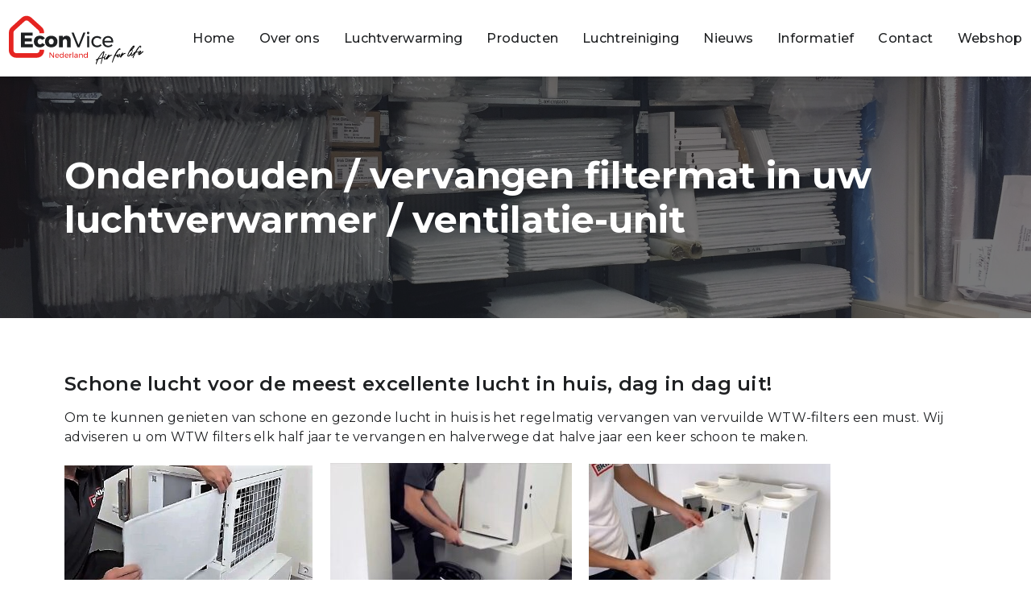

--- FILE ---
content_type: text/html; charset=UTF-8
request_url: http://econvice.nl/filtermateriaal/
body_size: 29367
content:
<!doctype html>
<html lang="nl-NL">
<head><meta charset="UTF-8"><script>if(navigator.userAgent.match(/MSIE|Internet Explorer/i)||navigator.userAgent.match(/Trident\/7\..*?rv:11/i)){var href=document.location.href;if(!href.match(/[?&]nowprocket/)){if(href.indexOf("?")==-1){if(href.indexOf("#")==-1){document.location.href=href+"?nowprocket=1"}else{document.location.href=href.replace("#","?nowprocket=1#")}}else{if(href.indexOf("#")==-1){document.location.href=href+"&nowprocket=1"}else{document.location.href=href.replace("#","&nowprocket=1#")}}}}</script><script>class RocketLazyLoadScripts{constructor(){this.v="1.2.3",this.triggerEvents=["keydown","mousedown","mousemove","touchmove","touchstart","touchend","wheel"],this.userEventHandler=this._triggerListener.bind(this),this.touchStartHandler=this._onTouchStart.bind(this),this.touchMoveHandler=this._onTouchMove.bind(this),this.touchEndHandler=this._onTouchEnd.bind(this),this.clickHandler=this._onClick.bind(this),this.interceptedClicks=[],window.addEventListener("pageshow",t=>{this.persisted=t.persisted}),window.addEventListener("DOMContentLoaded",()=>{this._preconnect3rdParties()}),this.delayedScripts={normal:[],async:[],defer:[]},this.trash=[],this.allJQueries=[]}_addUserInteractionListener(t){if(document.hidden){t._triggerListener();return}this.triggerEvents.forEach(e=>window.addEventListener(e,t.userEventHandler,{passive:!0})),window.addEventListener("touchstart",t.touchStartHandler,{passive:!0}),window.addEventListener("mousedown",t.touchStartHandler),document.addEventListener("visibilitychange",t.userEventHandler)}_removeUserInteractionListener(){this.triggerEvents.forEach(t=>window.removeEventListener(t,this.userEventHandler,{passive:!0})),document.removeEventListener("visibilitychange",this.userEventHandler)}_onTouchStart(t){"HTML"!==t.target.tagName&&(window.addEventListener("touchend",this.touchEndHandler),window.addEventListener("mouseup",this.touchEndHandler),window.addEventListener("touchmove",this.touchMoveHandler,{passive:!0}),window.addEventListener("mousemove",this.touchMoveHandler),t.target.addEventListener("click",this.clickHandler),this._renameDOMAttribute(t.target,"onclick","rocket-onclick"),this._pendingClickStarted())}_onTouchMove(t){window.removeEventListener("touchend",this.touchEndHandler),window.removeEventListener("mouseup",this.touchEndHandler),window.removeEventListener("touchmove",this.touchMoveHandler,{passive:!0}),window.removeEventListener("mousemove",this.touchMoveHandler),t.target.removeEventListener("click",this.clickHandler),this._renameDOMAttribute(t.target,"rocket-onclick","onclick"),this._pendingClickFinished()}_onTouchEnd(t){window.removeEventListener("touchend",this.touchEndHandler),window.removeEventListener("mouseup",this.touchEndHandler),window.removeEventListener("touchmove",this.touchMoveHandler,{passive:!0}),window.removeEventListener("mousemove",this.touchMoveHandler)}_onClick(t){t.target.removeEventListener("click",this.clickHandler),this._renameDOMAttribute(t.target,"rocket-onclick","onclick"),this.interceptedClicks.push(t),t.preventDefault(),t.stopPropagation(),t.stopImmediatePropagation(),this._pendingClickFinished()}_replayClicks(){window.removeEventListener("touchstart",this.touchStartHandler,{passive:!0}),window.removeEventListener("mousedown",this.touchStartHandler),this.interceptedClicks.forEach(t=>{t.target.dispatchEvent(new MouseEvent("click",{view:t.view,bubbles:!0,cancelable:!0}))})}_waitForPendingClicks(){return new Promise(t=>{this._isClickPending?this._pendingClickFinished=t:t()})}_pendingClickStarted(){this._isClickPending=!0}_pendingClickFinished(){this._isClickPending=!1}_renameDOMAttribute(t,e,r){t.hasAttribute&&t.hasAttribute(e)&&(event.target.setAttribute(r,event.target.getAttribute(e)),event.target.removeAttribute(e))}_triggerListener(){this._removeUserInteractionListener(this),"loading"===document.readyState?document.addEventListener("DOMContentLoaded",this._loadEverythingNow.bind(this)):this._loadEverythingNow()}_preconnect3rdParties(){let t=[];document.querySelectorAll("script[type=rocketlazyloadscript]").forEach(e=>{if(e.hasAttribute("src")){let r=new URL(e.src).origin;r!==location.origin&&t.push({src:r,crossOrigin:e.crossOrigin||"module"===e.getAttribute("data-rocket-type")})}}),t=[...new Map(t.map(t=>[JSON.stringify(t),t])).values()],this._batchInjectResourceHints(t,"preconnect")}async _loadEverythingNow(){this.lastBreath=Date.now(),this._delayEventListeners(this),this._delayJQueryReady(this),this._handleDocumentWrite(),this._registerAllDelayedScripts(),this._preloadAllScripts(),await this._loadScriptsFromList(this.delayedScripts.normal),await this._loadScriptsFromList(this.delayedScripts.defer),await this._loadScriptsFromList(this.delayedScripts.async);try{await this._triggerDOMContentLoaded(),await this._triggerWindowLoad()}catch(t){console.error(t)}window.dispatchEvent(new Event("rocket-allScriptsLoaded")),this._waitForPendingClicks().then(()=>{this._replayClicks()}),this._emptyTrash()}_registerAllDelayedScripts(){document.querySelectorAll("script[type=rocketlazyloadscript]").forEach(t=>{t.hasAttribute("data-rocket-src")?t.hasAttribute("async")&&!1!==t.async?this.delayedScripts.async.push(t):t.hasAttribute("defer")&&!1!==t.defer||"module"===t.getAttribute("data-rocket-type")?this.delayedScripts.defer.push(t):this.delayedScripts.normal.push(t):this.delayedScripts.normal.push(t)})}async _transformScript(t){return new Promise((await this._littleBreath(),navigator.userAgent.indexOf("Firefox/")>0||""===navigator.vendor)?e=>{let r=document.createElement("script");[...t.attributes].forEach(t=>{let e=t.nodeName;"type"!==e&&("data-rocket-type"===e&&(e="type"),"data-rocket-src"===e&&(e="src"),r.setAttribute(e,t.nodeValue))}),t.text&&(r.text=t.text),r.hasAttribute("src")?(r.addEventListener("load",e),r.addEventListener("error",e)):(r.text=t.text,e());try{t.parentNode.replaceChild(r,t)}catch(i){e()}}:async e=>{function r(){t.setAttribute("data-rocket-status","failed"),e()}try{let i=t.getAttribute("data-rocket-type"),n=t.getAttribute("data-rocket-src");t.text,i?(t.type=i,t.removeAttribute("data-rocket-type")):t.removeAttribute("type"),t.addEventListener("load",function r(){t.setAttribute("data-rocket-status","executed"),e()}),t.addEventListener("error",r),n?(t.removeAttribute("data-rocket-src"),t.src=n):t.src="data:text/javascript;base64,"+window.btoa(unescape(encodeURIComponent(t.text)))}catch(s){r()}})}async _loadScriptsFromList(t){let e=t.shift();return e&&e.isConnected?(await this._transformScript(e),this._loadScriptsFromList(t)):Promise.resolve()}_preloadAllScripts(){this._batchInjectResourceHints([...this.delayedScripts.normal,...this.delayedScripts.defer,...this.delayedScripts.async],"preload")}_batchInjectResourceHints(t,e){var r=document.createDocumentFragment();t.forEach(t=>{let i=t.getAttribute&&t.getAttribute("data-rocket-src")||t.src;if(i){let n=document.createElement("link");n.href=i,n.rel=e,"preconnect"!==e&&(n.as="script"),t.getAttribute&&"module"===t.getAttribute("data-rocket-type")&&(n.crossOrigin=!0),t.crossOrigin&&(n.crossOrigin=t.crossOrigin),t.integrity&&(n.integrity=t.integrity),r.appendChild(n),this.trash.push(n)}}),document.head.appendChild(r)}_delayEventListeners(t){let e={};function r(t,r){!function t(r){!e[r]&&(e[r]={originalFunctions:{add:r.addEventListener,remove:r.removeEventListener},eventsToRewrite:[]},r.addEventListener=function(){arguments[0]=i(arguments[0]),e[r].originalFunctions.add.apply(r,arguments)},r.removeEventListener=function(){arguments[0]=i(arguments[0]),e[r].originalFunctions.remove.apply(r,arguments)});function i(t){return e[r].eventsToRewrite.indexOf(t)>=0?"rocket-"+t:t}}(t),e[t].eventsToRewrite.push(r)}function i(t,e){let r=t[e];Object.defineProperty(t,e,{get:()=>r||function(){},set(i){t["rocket"+e]=r=i}})}r(document,"DOMContentLoaded"),r(window,"DOMContentLoaded"),r(window,"load"),r(window,"pageshow"),r(document,"readystatechange"),i(document,"onreadystatechange"),i(window,"onload"),i(window,"onpageshow")}_delayJQueryReady(t){let e;function r(r){if(r&&r.fn&&!t.allJQueries.includes(r)){r.fn.ready=r.fn.init.prototype.ready=function(e){return t.domReadyFired?e.bind(document)(r):document.addEventListener("rocket-DOMContentLoaded",()=>e.bind(document)(r)),r([])};let i=r.fn.on;r.fn.on=r.fn.init.prototype.on=function(){if(this[0]===window){function t(t){return t.split(" ").map(t=>"load"===t||0===t.indexOf("load.")?"rocket-jquery-load":t).join(" ")}"string"==typeof arguments[0]||arguments[0]instanceof String?arguments[0]=t(arguments[0]):"object"==typeof arguments[0]&&Object.keys(arguments[0]).forEach(e=>{let r=arguments[0][e];delete arguments[0][e],arguments[0][t(e)]=r})}return i.apply(this,arguments),this},t.allJQueries.push(r)}e=r}r(window.jQuery),Object.defineProperty(window,"jQuery",{get:()=>e,set(t){r(t)}})}async _triggerDOMContentLoaded(){this.domReadyFired=!0,await this._littleBreath(),document.dispatchEvent(new Event("rocket-DOMContentLoaded")),await this._littleBreath(),window.dispatchEvent(new Event("rocket-DOMContentLoaded")),await this._littleBreath(),document.dispatchEvent(new Event("rocket-readystatechange")),await this._littleBreath(),document.rocketonreadystatechange&&document.rocketonreadystatechange()}async _triggerWindowLoad(){await this._littleBreath(),window.dispatchEvent(new Event("rocket-load")),await this._littleBreath(),window.rocketonload&&window.rocketonload(),await this._littleBreath(),this.allJQueries.forEach(t=>t(window).trigger("rocket-jquery-load")),await this._littleBreath();let t=new Event("rocket-pageshow");t.persisted=this.persisted,window.dispatchEvent(t),await this._littleBreath(),window.rocketonpageshow&&window.rocketonpageshow({persisted:this.persisted})}_handleDocumentWrite(){let t=new Map;document.write=document.writeln=function(e){let r=document.currentScript;r||console.error("WPRocket unable to document.write this: "+e);let i=document.createRange(),n=r.parentElement,s=t.get(r);void 0===s&&(s=r.nextSibling,t.set(r,s));let a=document.createDocumentFragment();i.setStart(a,0),a.appendChild(i.createContextualFragment(e)),n.insertBefore(a,s)}}async _littleBreath(){Date.now()-this.lastBreath>45&&(await this._requestAnimFrame(),this.lastBreath=Date.now())}async _requestAnimFrame(){return document.hidden?new Promise(t=>setTimeout(t)):new Promise(t=>requestAnimationFrame(t))}_emptyTrash(){this.trash.forEach(t=>t.remove())}static run(){let t=new RocketLazyLoadScripts;t._addUserInteractionListener(t)}}RocketLazyLoadScripts.run();</script>
	
	<meta name="viewport" content="width=device-width, initial-scale=1">
	<link rel="profile" href="https://gmpg.org/xfn/11">
	<meta name='robots' content='index, follow, max-image-preview:large, max-snippet:-1, max-video-preview:-1' />
	<style>img:is([sizes="auto" i], [sizes^="auto," i]) { contain-intrinsic-size: 3000px 1500px }</style>
	
	<!-- This site is optimized with the Yoast SEO plugin v20.12 - https://yoast.com/wordpress/plugins/seo/ -->
	<title>Onderhouden / vervangen filtermat in uw luchtverwarmer / ventilatie-unit - Econvice</title><link rel="preload" as="style" href="https://fonts.googleapis.com/css?family=Montserrat%3A100%2C100italic%2C200%2C200italic%2C300%2C300italic%2C400%2C400italic%2C500%2C500italic%2C600%2C600italic%2C700%2C700italic%2C800%2C800italic%2C900%2C900italic&#038;display=swap" /><link rel="stylesheet" href="https://fonts.googleapis.com/css?family=Montserrat%3A100%2C100italic%2C200%2C200italic%2C300%2C300italic%2C400%2C400italic%2C500%2C500italic%2C600%2C600italic%2C700%2C700italic%2C800%2C800italic%2C900%2C900italic&#038;display=swap" media="print" onload="this.media='all'" /><noscript><link rel="stylesheet" href="https://fonts.googleapis.com/css?family=Montserrat%3A100%2C100italic%2C200%2C200italic%2C300%2C300italic%2C400%2C400italic%2C500%2C500italic%2C600%2C600italic%2C700%2C700italic%2C800%2C800italic%2C900%2C900italic&#038;display=swap" /></noscript><link rel="stylesheet" href="https://econvice.nl/wp-content/cache/min/1/897bb8ed7819bff72dfbcbb3b435a6c5.css" media="all" data-minify="1" />
	<link rel="canonical" href="https://econvice.nl/filtermateriaal/" />
	<meta property="og:locale" content="nl_NL" />
	<meta property="og:type" content="article" />
	<meta property="og:title" content="Onderhouden / vervangen filtermat in uw luchtverwarmer / ventilatie-unit - Econvice" />
	<meta property="og:description" content="Schone lucht voor de meest excellente lucht in huis, dag in dag uit! Om te kunnen genieten van schone en gezonde lucht in huis is het regelmatig vervangen van vervuilde WTW-filters een must. Wij adviseren u om WTW filters elk half jaar te vervangen en halverwege dat halve jaar een keer schoon te maken.   [&hellip;]" />
	<meta property="og:url" content="https://econvice.nl/filtermateriaal/" />
	<meta property="og:site_name" content="Econvice" />
	<meta property="article:modified_time" content="2025-08-25T12:56:41+00:00" />
	<meta property="og:image" content="https://econvice.nl/wp-content/uploads/2023/02/IMG_2897-scaled.jpg" />
	<meta property="og:image:width" content="2560" />
	<meta property="og:image:height" content="1920" />
	<meta property="og:image:type" content="image/jpeg" />
	<meta name="twitter:card" content="summary_large_image" />
	<meta name="twitter:label1" content="Geschatte leestijd" />
	<meta name="twitter:data1" content="12 minuten" />
	<script type="application/ld+json" class="yoast-schema-graph">{"@context":"https://schema.org","@graph":[{"@type":"WebPage","@id":"https://econvice.nl/filtermateriaal/","url":"https://econvice.nl/filtermateriaal/","name":"Onderhouden / vervangen filtermat in uw luchtverwarmer / ventilatie-unit - Econvice","isPartOf":{"@id":"https://econvice.nl/#website"},"primaryImageOfPage":{"@id":"https://econvice.nl/filtermateriaal/#primaryimage"},"image":{"@id":"https://econvice.nl/filtermateriaal/#primaryimage"},"thumbnailUrl":"https://econvice.nl/wp-content/uploads/2023/02/IMG_2897-scaled.jpg","datePublished":"2022-04-08T09:02:20+00:00","dateModified":"2025-08-25T12:56:41+00:00","breadcrumb":{"@id":"https://econvice.nl/filtermateriaal/#breadcrumb"},"inLanguage":"nl-NL","potentialAction":[{"@type":"ReadAction","target":["https://econvice.nl/filtermateriaal/"]}]},{"@type":"ImageObject","inLanguage":"nl-NL","@id":"https://econvice.nl/filtermateriaal/#primaryimage","url":"https://econvice.nl/wp-content/uploads/2023/02/IMG_2897-scaled.jpg","contentUrl":"https://econvice.nl/wp-content/uploads/2023/02/IMG_2897-scaled.jpg","width":2560,"height":1920},{"@type":"BreadcrumbList","@id":"https://econvice.nl/filtermateriaal/#breadcrumb","itemListElement":[{"@type":"ListItem","position":1,"name":"Home","item":"https://econvice.nl/"},{"@type":"ListItem","position":2,"name":"Onderhouden / vervangen filtermat in uw luchtverwarmer / ventilatie-unit"}]},{"@type":"WebSite","@id":"https://econvice.nl/#website","url":"https://econvice.nl/","name":"Econvice","description":"Uw specialist in luchtverwarming-supplies","publisher":{"@id":"https://econvice.nl/#organization"},"potentialAction":[{"@type":"SearchAction","target":{"@type":"EntryPoint","urlTemplate":"https://econvice.nl/?s={search_term_string}"},"query-input":"required name=search_term_string"}],"inLanguage":"nl-NL"},{"@type":"Organization","@id":"https://econvice.nl/#organization","name":"Econvice","url":"https://econvice.nl/","logo":{"@type":"ImageObject","inLanguage":"nl-NL","@id":"https://econvice.nl/#/schema/logo/image/","url":"https://econvice.nl/wp-content/uploads/2022/01/Econvice_Logo.svg","contentUrl":"https://econvice.nl/wp-content/uploads/2022/01/Econvice_Logo.svg","width":500,"height":183,"caption":"Econvice"},"image":{"@id":"https://econvice.nl/#/schema/logo/image/"}}]}</script>
	<!-- / Yoast SEO plugin. -->


<link href='https://fonts.gstatic.com' crossorigin rel='preconnect' />
<link rel="alternate" type="application/rss+xml" title="Econvice &raquo; feed" href="https://econvice.nl/feed/" />
<link rel="alternate" type="application/rss+xml" title="Econvice &raquo; reacties feed" href="https://econvice.nl/comments/feed/" />
<style id='wp-emoji-styles-inline-css'>

	img.wp-smiley, img.emoji {
		display: inline !important;
		border: none !important;
		box-shadow: none !important;
		height: 1em !important;
		width: 1em !important;
		margin: 0 0.07em !important;
		vertical-align: -0.1em !important;
		background: none !important;
		padding: 0 !important;
	}
</style>

<style id='classic-theme-styles-inline-css'>
/*! This file is auto-generated */
.wp-block-button__link{color:#fff;background-color:#32373c;border-radius:9999px;box-shadow:none;text-decoration:none;padding:calc(.667em + 2px) calc(1.333em + 2px);font-size:1.125em}.wp-block-file__button{background:#32373c;color:#fff;text-decoration:none}
</style>

<style id='global-styles-inline-css'>
:root{--wp--preset--aspect-ratio--square: 1;--wp--preset--aspect-ratio--4-3: 4/3;--wp--preset--aspect-ratio--3-4: 3/4;--wp--preset--aspect-ratio--3-2: 3/2;--wp--preset--aspect-ratio--2-3: 2/3;--wp--preset--aspect-ratio--16-9: 16/9;--wp--preset--aspect-ratio--9-16: 9/16;--wp--preset--color--black: #000000;--wp--preset--color--cyan-bluish-gray: #abb8c3;--wp--preset--color--white: #ffffff;--wp--preset--color--pale-pink: #f78da7;--wp--preset--color--vivid-red: #cf2e2e;--wp--preset--color--luminous-vivid-orange: #ff6900;--wp--preset--color--luminous-vivid-amber: #fcb900;--wp--preset--color--light-green-cyan: #7bdcb5;--wp--preset--color--vivid-green-cyan: #00d084;--wp--preset--color--pale-cyan-blue: #8ed1fc;--wp--preset--color--vivid-cyan-blue: #0693e3;--wp--preset--color--vivid-purple: #9b51e0;--wp--preset--gradient--vivid-cyan-blue-to-vivid-purple: linear-gradient(135deg,rgba(6,147,227,1) 0%,rgb(155,81,224) 100%);--wp--preset--gradient--light-green-cyan-to-vivid-green-cyan: linear-gradient(135deg,rgb(122,220,180) 0%,rgb(0,208,130) 100%);--wp--preset--gradient--luminous-vivid-amber-to-luminous-vivid-orange: linear-gradient(135deg,rgba(252,185,0,1) 0%,rgba(255,105,0,1) 100%);--wp--preset--gradient--luminous-vivid-orange-to-vivid-red: linear-gradient(135deg,rgba(255,105,0,1) 0%,rgb(207,46,46) 100%);--wp--preset--gradient--very-light-gray-to-cyan-bluish-gray: linear-gradient(135deg,rgb(238,238,238) 0%,rgb(169,184,195) 100%);--wp--preset--gradient--cool-to-warm-spectrum: linear-gradient(135deg,rgb(74,234,220) 0%,rgb(151,120,209) 20%,rgb(207,42,186) 40%,rgb(238,44,130) 60%,rgb(251,105,98) 80%,rgb(254,248,76) 100%);--wp--preset--gradient--blush-light-purple: linear-gradient(135deg,rgb(255,206,236) 0%,rgb(152,150,240) 100%);--wp--preset--gradient--blush-bordeaux: linear-gradient(135deg,rgb(254,205,165) 0%,rgb(254,45,45) 50%,rgb(107,0,62) 100%);--wp--preset--gradient--luminous-dusk: linear-gradient(135deg,rgb(255,203,112) 0%,rgb(199,81,192) 50%,rgb(65,88,208) 100%);--wp--preset--gradient--pale-ocean: linear-gradient(135deg,rgb(255,245,203) 0%,rgb(182,227,212) 50%,rgb(51,167,181) 100%);--wp--preset--gradient--electric-grass: linear-gradient(135deg,rgb(202,248,128) 0%,rgb(113,206,126) 100%);--wp--preset--gradient--midnight: linear-gradient(135deg,rgb(2,3,129) 0%,rgb(40,116,252) 100%);--wp--preset--font-size--small: 13px;--wp--preset--font-size--medium: 20px;--wp--preset--font-size--large: 36px;--wp--preset--font-size--x-large: 42px;--wp--preset--spacing--20: 0.44rem;--wp--preset--spacing--30: 0.67rem;--wp--preset--spacing--40: 1rem;--wp--preset--spacing--50: 1.5rem;--wp--preset--spacing--60: 2.25rem;--wp--preset--spacing--70: 3.38rem;--wp--preset--spacing--80: 5.06rem;--wp--preset--shadow--natural: 6px 6px 9px rgba(0, 0, 0, 0.2);--wp--preset--shadow--deep: 12px 12px 50px rgba(0, 0, 0, 0.4);--wp--preset--shadow--sharp: 6px 6px 0px rgba(0, 0, 0, 0.2);--wp--preset--shadow--outlined: 6px 6px 0px -3px rgba(255, 255, 255, 1), 6px 6px rgba(0, 0, 0, 1);--wp--preset--shadow--crisp: 6px 6px 0px rgba(0, 0, 0, 1);}:where(.is-layout-flex){gap: 0.5em;}:where(.is-layout-grid){gap: 0.5em;}body .is-layout-flex{display: flex;}.is-layout-flex{flex-wrap: wrap;align-items: center;}.is-layout-flex > :is(*, div){margin: 0;}body .is-layout-grid{display: grid;}.is-layout-grid > :is(*, div){margin: 0;}:where(.wp-block-columns.is-layout-flex){gap: 2em;}:where(.wp-block-columns.is-layout-grid){gap: 2em;}:where(.wp-block-post-template.is-layout-flex){gap: 1.25em;}:where(.wp-block-post-template.is-layout-grid){gap: 1.25em;}.has-black-color{color: var(--wp--preset--color--black) !important;}.has-cyan-bluish-gray-color{color: var(--wp--preset--color--cyan-bluish-gray) !important;}.has-white-color{color: var(--wp--preset--color--white) !important;}.has-pale-pink-color{color: var(--wp--preset--color--pale-pink) !important;}.has-vivid-red-color{color: var(--wp--preset--color--vivid-red) !important;}.has-luminous-vivid-orange-color{color: var(--wp--preset--color--luminous-vivid-orange) !important;}.has-luminous-vivid-amber-color{color: var(--wp--preset--color--luminous-vivid-amber) !important;}.has-light-green-cyan-color{color: var(--wp--preset--color--light-green-cyan) !important;}.has-vivid-green-cyan-color{color: var(--wp--preset--color--vivid-green-cyan) !important;}.has-pale-cyan-blue-color{color: var(--wp--preset--color--pale-cyan-blue) !important;}.has-vivid-cyan-blue-color{color: var(--wp--preset--color--vivid-cyan-blue) !important;}.has-vivid-purple-color{color: var(--wp--preset--color--vivid-purple) !important;}.has-black-background-color{background-color: var(--wp--preset--color--black) !important;}.has-cyan-bluish-gray-background-color{background-color: var(--wp--preset--color--cyan-bluish-gray) !important;}.has-white-background-color{background-color: var(--wp--preset--color--white) !important;}.has-pale-pink-background-color{background-color: var(--wp--preset--color--pale-pink) !important;}.has-vivid-red-background-color{background-color: var(--wp--preset--color--vivid-red) !important;}.has-luminous-vivid-orange-background-color{background-color: var(--wp--preset--color--luminous-vivid-orange) !important;}.has-luminous-vivid-amber-background-color{background-color: var(--wp--preset--color--luminous-vivid-amber) !important;}.has-light-green-cyan-background-color{background-color: var(--wp--preset--color--light-green-cyan) !important;}.has-vivid-green-cyan-background-color{background-color: var(--wp--preset--color--vivid-green-cyan) !important;}.has-pale-cyan-blue-background-color{background-color: var(--wp--preset--color--pale-cyan-blue) !important;}.has-vivid-cyan-blue-background-color{background-color: var(--wp--preset--color--vivid-cyan-blue) !important;}.has-vivid-purple-background-color{background-color: var(--wp--preset--color--vivid-purple) !important;}.has-black-border-color{border-color: var(--wp--preset--color--black) !important;}.has-cyan-bluish-gray-border-color{border-color: var(--wp--preset--color--cyan-bluish-gray) !important;}.has-white-border-color{border-color: var(--wp--preset--color--white) !important;}.has-pale-pink-border-color{border-color: var(--wp--preset--color--pale-pink) !important;}.has-vivid-red-border-color{border-color: var(--wp--preset--color--vivid-red) !important;}.has-luminous-vivid-orange-border-color{border-color: var(--wp--preset--color--luminous-vivid-orange) !important;}.has-luminous-vivid-amber-border-color{border-color: var(--wp--preset--color--luminous-vivid-amber) !important;}.has-light-green-cyan-border-color{border-color: var(--wp--preset--color--light-green-cyan) !important;}.has-vivid-green-cyan-border-color{border-color: var(--wp--preset--color--vivid-green-cyan) !important;}.has-pale-cyan-blue-border-color{border-color: var(--wp--preset--color--pale-cyan-blue) !important;}.has-vivid-cyan-blue-border-color{border-color: var(--wp--preset--color--vivid-cyan-blue) !important;}.has-vivid-purple-border-color{border-color: var(--wp--preset--color--vivid-purple) !important;}.has-vivid-cyan-blue-to-vivid-purple-gradient-background{background: var(--wp--preset--gradient--vivid-cyan-blue-to-vivid-purple) !important;}.has-light-green-cyan-to-vivid-green-cyan-gradient-background{background: var(--wp--preset--gradient--light-green-cyan-to-vivid-green-cyan) !important;}.has-luminous-vivid-amber-to-luminous-vivid-orange-gradient-background{background: var(--wp--preset--gradient--luminous-vivid-amber-to-luminous-vivid-orange) !important;}.has-luminous-vivid-orange-to-vivid-red-gradient-background{background: var(--wp--preset--gradient--luminous-vivid-orange-to-vivid-red) !important;}.has-very-light-gray-to-cyan-bluish-gray-gradient-background{background: var(--wp--preset--gradient--very-light-gray-to-cyan-bluish-gray) !important;}.has-cool-to-warm-spectrum-gradient-background{background: var(--wp--preset--gradient--cool-to-warm-spectrum) !important;}.has-blush-light-purple-gradient-background{background: var(--wp--preset--gradient--blush-light-purple) !important;}.has-blush-bordeaux-gradient-background{background: var(--wp--preset--gradient--blush-bordeaux) !important;}.has-luminous-dusk-gradient-background{background: var(--wp--preset--gradient--luminous-dusk) !important;}.has-pale-ocean-gradient-background{background: var(--wp--preset--gradient--pale-ocean) !important;}.has-electric-grass-gradient-background{background: var(--wp--preset--gradient--electric-grass) !important;}.has-midnight-gradient-background{background: var(--wp--preset--gradient--midnight) !important;}.has-small-font-size{font-size: var(--wp--preset--font-size--small) !important;}.has-medium-font-size{font-size: var(--wp--preset--font-size--medium) !important;}.has-large-font-size{font-size: var(--wp--preset--font-size--large) !important;}.has-x-large-font-size{font-size: var(--wp--preset--font-size--x-large) !important;}
:where(.wp-block-post-template.is-layout-flex){gap: 1.25em;}:where(.wp-block-post-template.is-layout-grid){gap: 1.25em;}
:where(.wp-block-columns.is-layout-flex){gap: 2em;}:where(.wp-block-columns.is-layout-grid){gap: 2em;}
:root :where(.wp-block-pullquote){font-size: 1.5em;line-height: 1.6;}
</style>





<style id='elementor-frontend-inline-css'>
.elementor-509 .elementor-element.elementor-element-4d672de:not(.elementor-motion-effects-element-type-background), .elementor-509 .elementor-element.elementor-element-4d672de > .elementor-motion-effects-container > .elementor-motion-effects-layer{background-image:url("https://econvice.nl/wp-content/uploads/2023/02/IMG_2897-scaled.jpg");}
</style>

<link rel='stylesheet' id='elementor-post-645-css' href='http://econvice.nl/wp-content/uploads/elementor/css/post-645.css?ver=1754298524' media='all' />

<link rel='stylesheet' id='elementor-post-315-css' href='http://econvice.nl/wp-content/uploads/elementor/css/post-315.css?ver=1754298524' media='all' />
<link rel='stylesheet' id='elementor-post-313-css' href='http://econvice.nl/wp-content/uploads/elementor/css/post-313.css?ver=1754298524' media='all' />
<link rel='stylesheet' id='elementor-post-509-css' href='http://econvice.nl/wp-content/uploads/elementor/css/post-509.css?ver=1754298524' media='all' />




<link rel="preconnect" href="https://fonts.gstatic.com/" crossorigin><link rel="https://api.w.org/" href="https://econvice.nl/wp-json/" /><link rel="alternate" title="JSON" type="application/json" href="https://econvice.nl/wp-json/wp/v2/pages/2755" /><link rel="EditURI" type="application/rsd+xml" title="RSD" href="https://econvice.nl/xmlrpc.php?rsd" />
<meta name="generator" content="WordPress 6.8.3" />
<link rel='shortlink' href='https://econvice.nl/?p=2755' />
<link rel="alternate" title="oEmbed (JSON)" type="application/json+oembed" href="https://econvice.nl/wp-json/oembed/1.0/embed?url=https%3A%2F%2Feconvice.nl%2Ffiltermateriaal%2F" />
<link rel="alternate" title="oEmbed (XML)" type="text/xml+oembed" href="https://econvice.nl/wp-json/oembed/1.0/embed?url=https%3A%2F%2Feconvice.nl%2Ffiltermateriaal%2F&#038;format=xml" />
<style>.cmplz-hidden{display:none!important;}</style><meta name="generator" content="Elementor 3.15.1; features: e_dom_optimization, e_optimized_assets_loading, additional_custom_breakpoints; settings: css_print_method-external, google_font-enabled, font_display-auto">
<link rel="icon" href="https://econvice.nl/wp-content/uploads/2022/01/cropped-Econvice_Favicon_Tekengebied-1-32x32.png" sizes="32x32" />
<link rel="icon" href="https://econvice.nl/wp-content/uploads/2022/01/cropped-Econvice_Favicon_Tekengebied-1-192x192.png" sizes="192x192" />
<link rel="apple-touch-icon" href="https://econvice.nl/wp-content/uploads/2022/01/cropped-Econvice_Favicon_Tekengebied-1-180x180.png" />
<meta name="msapplication-TileImage" content="https://econvice.nl/wp-content/uploads/2022/01/cropped-Econvice_Favicon_Tekengebied-1-270x270.png" />
		<style id="wp-custom-css">
			.wpforms-submit {height:50px; border:none;} 

.wpforms-field-label {padding-bottom:5px}

/* TEKST SELECTEREN CODE */
::-moz-selection { /* Code for Firefox */
  color: #FAFAFA;
  background:var(--e-global-color-primary);
}

::selection {
  color: #FAFAFA;
  background: var(--e-global-color-primary);
}

/* Cookies */
#cc-window.cc-window .cc-compliance .cc-btn.cc-accept-all:hover {
	text-decoration: none;
	background-color: #27AE60!important;
	border-color: #27AE60!important;
}

#cc-window.cc-type-categories.cc-floating.cmplz-categories-visible .cc-compliance .cc-dismiss, #cc-window.cc-type-categories.cc-floating.cmplz-categories-visible .cc-compliance .cc-save {
	padding: 0!important;
}

.page-id-7190 .elementor.elementor-315.elementor-location-header,
.page-id-7190 .elementor.elementor-313.elementor-location-footer {
    display: none !important;
}

.page-id-7209 .elementor.elementor-315.elementor-location-header,
.page-id-7209 .elementor.elementor-313.elementor-location-footer {
    display: none !important;
}

.page-id-7218 .elementor.elementor-315.elementor-location-header,
.page-id-7218 .elementor.elementor-313.elementor-location-footer {
    display: none !important;
}

#cc-window.cc-type-categories.cc-floating.cmplz-categories-visible .cc-compliance .cc-dismiss, #cc-window.cc-type-categories.cc-floating.cmplz-categories-visible .cc-compliance .cc-save:hover {
	text-decoration: none;
	padding: 0!important;
	background-color: #F1F1F1!important;
	color: #afafaf!important;
}

.cc-link {
	text-decoration: none!important;
}

.cc-link:hover {
	text-decoration: none!important;
	color: #212121!important;
}

		</style>
		<noscript><style id="rocket-lazyload-nojs-css">.rll-youtube-player, [data-lazy-src]{display:none !important;}</style></noscript></head>
<body data-cmplz=1 class="wp-singular page-template-default page page-id-2755 wp-custom-logo wp-theme-hello-elementor elementor-default elementor-kit-645 elementor-page-509">


<a class="skip-link screen-reader-text" href="#content">Ga naar de inhoud</a>

		<div data-elementor-type="header" data-elementor-id="315" class="elementor elementor-315 elementor-location-header" data-elementor-post-type="elementor_library">
								<section class="elementor-section elementor-top-section elementor-element elementor-element-5f388b21 elementor-section-content-middle elementor-section-height-min-height elementor-section-boxed elementor-section-height-default elementor-section-items-middle" data-id="5f388b21" data-element_type="section" data-settings="{&quot;background_motion_fx_range&quot;:&quot;viewport&quot;,&quot;sticky&quot;:&quot;top&quot;,&quot;background_motion_fx_motion_fx_scrolling&quot;:&quot;yes&quot;,&quot;background_background&quot;:&quot;classic&quot;,&quot;background_motion_fx_devices&quot;:[&quot;desktop&quot;,&quot;tablet&quot;,&quot;mobile&quot;],&quot;sticky_on&quot;:[&quot;desktop&quot;,&quot;tablet&quot;,&quot;mobile&quot;],&quot;sticky_offset&quot;:0,&quot;sticky_effects_offset&quot;:0}">
						<div class="elementor-container elementor-column-gap-default">
					<div class="elementor-column elementor-col-50 elementor-top-column elementor-element elementor-element-37aded1" data-id="37aded1" data-element_type="column">
			<div class="elementor-widget-wrap elementor-element-populated">
								<div class="elementor-element elementor-element-7141154a elementor-widget elementor-widget-image" data-id="7141154a" data-element_type="widget" data-widget_type="image.default">
				<div class="elementor-widget-container">
																<a href="https://econvice.nl">
							<img width="500" height="183" src="data:image/svg+xml,%3Csvg%20xmlns='http://www.w3.org/2000/svg'%20viewBox='0%200%20500%20183'%3E%3C/svg%3E" class="attachment-full size-full wp-image-1742" alt="" data-lazy-src="https://econvice.nl/wp-content/uploads/2022/01/Econvice_Logo.svg" /><noscript><img width="500" height="183" src="https://econvice.nl/wp-content/uploads/2022/01/Econvice_Logo.svg" class="attachment-full size-full wp-image-1742" alt="" /></noscript>								</a>
															</div>
				</div>
					</div>
		</div>
				<div class="elementor-column elementor-col-50 elementor-top-column elementor-element elementor-element-b7201d7" data-id="b7201d7" data-element_type="column">
			<div class="elementor-widget-wrap elementor-element-populated">
								<div class="elementor-element elementor-element-d83f6c6 elementor-nav-menu__align-right elementor-nav-menu--stretch elementor-nav-menu__text-align-center elementor-nav-menu--dropdown-tablet elementor-nav-menu--toggle elementor-nav-menu--burger elementor-widget elementor-widget-nav-menu" data-id="d83f6c6" data-element_type="widget" data-settings="{&quot;full_width&quot;:&quot;stretch&quot;,&quot;layout&quot;:&quot;horizontal&quot;,&quot;submenu_icon&quot;:{&quot;value&quot;:&quot;&lt;i class=\&quot;fas fa-caret-down\&quot;&gt;&lt;\/i&gt;&quot;,&quot;library&quot;:&quot;fa-solid&quot;},&quot;toggle&quot;:&quot;burger&quot;}" data-widget_type="nav-menu.default">
				<div class="elementor-widget-container">
						<nav class="elementor-nav-menu--main elementor-nav-menu__container elementor-nav-menu--layout-horizontal e--pointer-underline e--animation-fade">
				<ul id="menu-1-d83f6c6" class="elementor-nav-menu"><li class="menu-item menu-item-type-post_type menu-item-object-page menu-item-home menu-item-201"><a href="https://econvice.nl/" class="elementor-item">Home</a></li>
<li class="menu-item menu-item-type-post_type menu-item-object-page menu-item-has-children menu-item-2195"><a href="https://econvice.nl/over-ons/" class="elementor-item">Over ons</a>
<ul class="sub-menu elementor-nav-menu--dropdown">
	<li class="menu-item menu-item-type-post_type menu-item-object-page menu-item-5795"><a href="https://econvice.nl/econvice-nederland-uw-specialist-als-het-om-luchtverwarming-gaat/" class="elementor-sub-item">EconVice Nederland uw specialist als het over vervanging gaat!</a></li>
	<li class="menu-item menu-item-type-post_type menu-item-object-page menu-item-5584"><a href="https://econvice.nl/onze-beste-wensen-voor-een-gezellige-en-warme-kerst/" class="elementor-sub-item">Het jaar 2025 loopt alweer op z’n einde en dat merk je aan alles …</a></li>
	<li class="menu-item menu-item-type-custom menu-item-object-custom menu-item-2652"><a href="/projecten" class="elementor-sub-item">Projecten</a></li>
</ul>
</li>
<li class="menu-item menu-item-type-post_type menu-item-object-page current-menu-ancestor current_page_ancestor menu-item-has-children menu-item-2688"><a href="https://econvice.nl/wat-is-luchtverwarming/" class="elementor-item">Luchtverwarming</a>
<ul class="sub-menu elementor-nav-menu--dropdown">
	<li class="menu-item menu-item-type-custom menu-item-object-custom menu-item-has-children menu-item-2746"><a href="#" class="elementor-sub-item elementor-item-anchor">Wat is luchtverwarming</a>
	<ul class="sub-menu elementor-nav-menu--dropdown">
		<li class="menu-item menu-item-type-post_type menu-item-object-page menu-item-5784"><a href="https://econvice.nl/technisch-gesproken-is-uw-luchtverwarmer-na-20-jaar-aan-vervanging-toe/" class="elementor-sub-item">“Hete” luchtverwarming ! reageert snel, biedt veel comfort en is energiezuinig.</a></li>
		<li class="menu-item menu-item-type-post_type menu-item-object-page menu-item-2692"><a href="https://econvice.nl/luchtverwarming/6-vragen-over-luchtverwarming-eigen-huis/" class="elementor-sub-item">6 vragen over luchtverwarming</a></li>
		<li class="menu-item menu-item-type-post_type menu-item-object-page menu-item-2693"><a href="https://econvice.nl/luchtverwarming/advance/" class="elementor-sub-item">Comfortabel wonen met luchtverwarming</a></li>
		<li class="menu-item menu-item-type-post_type menu-item-object-page menu-item-2694"><a href="https://econvice.nl/luchtverwarming/goede-en-gezonde-lucht-in-huis-is-zeer-belangrijk/" class="elementor-sub-item">Goede en gezonde lucht in huis is zeer belangrijk</a></li>
		<li class="menu-item menu-item-type-post_type menu-item-object-page menu-item-2695"><a href="https://econvice.nl/luchtverwarming/voordelen-luchtverwarming/" class="elementor-sub-item">Voordelen luchtverwarming</a></li>
		<li class="menu-item menu-item-type-post_type menu-item-object-page menu-item-2696"><a href="https://econvice.nl/luchtverwarming/nadelen-luchtverwarming/" class="elementor-sub-item">Nadelen luchtverwarming</a></li>
		<li class="menu-item menu-item-type-post_type menu-item-object-page menu-item-2697"><a href="https://econvice.nl/luchtverwarming/pollen-bacterien-en-huisstofmijt/" class="elementor-sub-item">Pollen, bacteriën en huisstofmijt</a></li>
		<li class="menu-item menu-item-type-post_type menu-item-object-page menu-item-2698"><a href="https://econvice.nl/luchtverwarming/open-retoursysteem/" class="elementor-sub-item">Open retoursysteem</a></li>
		<li class="menu-item menu-item-type-post_type menu-item-object-page menu-item-2699"><a href="https://econvice.nl/luchtverwarming/gesloten-retoursysteem/" class="elementor-sub-item">Gesloten retoursysteem</a></li>
		<li class="menu-item menu-item-type-post_type menu-item-object-page menu-item-2700"><a href="https://econvice.nl/luchtverwarming/koeling-op-uw-luchtverwarmer/" class="elementor-sub-item">Koeling op uw luchtverwarmer</a></li>
	</ul>
</li>
	<li class="menu-item menu-item-type-post_type menu-item-object-page current-menu-ancestor current-menu-parent current_page_parent current_page_ancestor menu-item-has-children menu-item-2689"><a href="https://econvice.nl/vervanging/" class="elementor-sub-item">Vervanging luchtverwarmer</a>
	<ul class="sub-menu elementor-nav-menu--dropdown">
		<li class="menu-item menu-item-type-post_type menu-item-object-page menu-item-5791"><a href="https://econvice.nl/technisch-gesproken-is-uw-luchtverwarmer-na-20-jaar-aan-vervanging-toe-2/" class="elementor-sub-item">Technisch gesproken is uw luchtverwarmer na 20 jaar aan vervanging toe.</a></li>
		<li class="menu-item menu-item-type-post_type menu-item-object-page menu-item-5027"><a href="https://econvice.nl/laat-uw-luchtverwarmer-voor-2026-vervangen/" class="elementor-sub-item">Laat uw luchtverwarmer vervangen door een specialist!</a></li>
		<li class="menu-item menu-item-type-post_type menu-item-object-page menu-item-2701"><a href="https://econvice.nl/vervanging/type-luchtverwarmers/" class="elementor-sub-item">Keuze aan Brink luchtverwarmers</a></li>
		<li class="menu-item menu-item-type-post_type menu-item-object-page menu-item-2702"><a href="https://econvice.nl/luchtverwarming/besparing-stookkosten/" class="elementor-sub-item">Duurzaam met luchtverwarming (WP)</a></li>
		<li class="menu-item menu-item-type-post_type menu-item-object-page menu-item-2703"><a href="https://econvice.nl/faq/de-juiste-keuze-maken/" class="elementor-sub-item">De juiste keuze maken</a></li>
		<li class="menu-item menu-item-type-post_type menu-item-object-page menu-item-2704"><a href="https://econvice.nl/vervanging/vervangingsprojecten-bekijken/" class="elementor-sub-item">Vervangingsprojecten bekijken</a></li>
		<li class="menu-item menu-item-type-post_type menu-item-object-page menu-item-2705"><a href="https://econvice.nl/luchtverwarming/jaarlijks-onderhoud/" class="elementor-sub-item">Specialisme luchtverwarming</a></li>
		<li class="menu-item menu-item-type-post_type menu-item-object-page menu-item-5422"><a href="https://econvice.nl/5414-2/" class="elementor-sub-item">Optie &#8211; Elektronisch filter voor uw luchtverwarmer</a></li>
		<li class="menu-item menu-item-type-post_type menu-item-object-page menu-item-2706"><a href="https://econvice.nl/luchtverwarming/roosters/" class="elementor-sub-item">Vervangen van vloer / wandroosters</a></li>
		<li class="menu-item menu-item-type-post_type menu-item-object-page current-menu-item page_item page-item-2755 current_page_item menu-item-2757"><a href="https://econvice.nl/filtermateriaal/" aria-current="page" class="elementor-sub-item elementor-item-active">Onderhouden / vervangen filtermat  in uw luchtverwarmer / ventilatie-unit</a></li>
	</ul>
</li>
	<li class="menu-item menu-item-type-post_type menu-item-object-page menu-item-has-children menu-item-2690"><a href="https://econvice.nl/faq/veel-gestelde-v/" class="elementor-sub-item">Veel gestelde vragen</a>
	<ul class="sub-menu elementor-nav-menu--dropdown">
		<li class="menu-item menu-item-type-post_type menu-item-object-page menu-item-has-children menu-item-2709"><a href="https://econvice.nl/faq/" class="elementor-sub-item">FAQ</a>
		<ul class="sub-menu elementor-nav-menu--dropdown">
			<li class="menu-item menu-item-type-post_type menu-item-object-page menu-item-4767"><a href="https://econvice.nl/een-woning-met-luchtverwarming/" class="elementor-sub-item">Een woning met luchtverwarming?</a></li>
			<li class="menu-item menu-item-type-post_type menu-item-object-page menu-item-2711"><a href="https://econvice.nl/interessante-paginas/brink-climate-systems/" class="elementor-sub-item">Brink Climate Systems B.V.</a></li>
			<li class="menu-item menu-item-type-post_type menu-item-object-page menu-item-6262"><a href="https://econvice.nl/garantie/" class="elementor-sub-item">Garantie van Brink luchtverwarmers / cv-ketels / WTW-units</a></li>
			<li class="menu-item menu-item-type-post_type menu-item-object-page menu-item-2708"><a href="https://econvice.nl/luchtverwarming/luchtverwarming-in-vergelijking-met-andere-verwarmingsmethoden/" class="elementor-sub-item">Luchtverwarming in vergelijking met andere verwarmingsmethoden</a></li>
			<li class="menu-item menu-item-type-post_type menu-item-object-page menu-item-4906"><a href="https://econvice.nl/onze-luchtverwarmer-moet-binnenkort-vervangen-worden-vraag-bij-wie-kan-ik-terecht/" class="elementor-sub-item">Onze luchtverwarmer moet binnenkort vervangen worden? Bij wie kan ik terecht?</a></li>
			<li class="menu-item menu-item-type-post_type menu-item-object-page menu-item-5965"><a href="https://econvice.nl/kies-ik-voor-indirect-en-of-direct-gestookte-luchtverwarming/" class="elementor-sub-item">Kies ik voor direct en/of indirect-gestookte luchtverwarming ?</a></li>
			<li class="menu-item menu-item-type-post_type menu-item-object-page menu-item-6185"><a href="https://econvice.nl/uitvoering-upflow-of-downflow/" class="elementor-sub-item">Uitvoering “Upflow” of “Downflow”</a></li>
			<li class="menu-item menu-item-type-post_type menu-item-object-page menu-item-6206"><a href="https://econvice.nl/luchtverwarmings-systeem-verwijderen-door-vloerverwarming-pas-op/" class="elementor-sub-item">Luchtverwarmings-systeem verwijderen door een ander verwarmingsysteem! LET DAN OP!</a></li>
			<li class="menu-item menu-item-type-post_type menu-item-object-page menu-item-7292"><a href="https://econvice.nl/luchtverwarming-elan-serie-met-een-warmtepomp-in-een-bestaande-oudere-woning-kan-dat/" class="elementor-sub-item">Luchtverwarming Elan serie met een warmtepomp in een bestaande oudere woning kan dat?</a></li>
			<li class="menu-item menu-item-type-post_type menu-item-object-page menu-item-5767"><a href="https://econvice.nl/onderhoud/" class="elementor-sub-item">Onderhoud aan uw luchtverwarmings-installatie</a></li>
			<li class="menu-item menu-item-type-post_type menu-item-object-page menu-item-6805"><a href="https://econvice.nl/garantie-op-brink-toestellen/" class="elementor-sub-item">Garantie op Brink toestellen</a></li>
			<li class="menu-item menu-item-type-post_type menu-item-object-page menu-item-6110"><a href="https://econvice.nl/koolmonoxidemelder-plaatsen/" class="elementor-sub-item">Veiligheid voorop ! plaats een Koolmonoxidemelder</a></li>
			<li class="menu-item menu-item-type-post_type menu-item-object-page menu-item-2712"><a href="https://econvice.nl/faq/is-het-nodig-om-de-luchtkanalen-te-laten-reinigen/" class="elementor-sub-item">Is het nodig om de luchtkanalen te laten reinigen?</a></li>
			<li class="menu-item menu-item-type-post_type menu-item-object-page menu-item-2716"><a href="https://econvice.nl/faq/hoe-vaak-moet-ik-het-filter-reinigen/" class="elementor-sub-item">Hoe vaak moet ik het filter reinigen?</a></li>
			<li class="menu-item menu-item-type-post_type menu-item-object-page menu-item-2713"><a href="https://econvice.nl/faq/mag-ik-de-instelling-van-de-roosters-zo-maar-wijzigen/" class="elementor-sub-item">Mag ik de instelling van de roosters zo maar wijzigen?</a></li>
			<li class="menu-item menu-item-type-post_type menu-item-object-page menu-item-2715"><a href="https://econvice.nl/faq/belangstelling/" class="elementor-sub-item">“Slokker spaarwoning” Totaal Unit (luchtverwarmer) vervangen?</a></li>
			<li class="menu-item menu-item-type-post_type menu-item-object-page menu-item-2717"><a href="https://econvice.nl/faq/hoe-en-wanneer-isoleren/" class="elementor-sub-item">Hoe en wanneer isoleren?</a></li>
			<li class="menu-item menu-item-type-post_type menu-item-object-page menu-item-2718"><a href="https://econvice.nl/luchtverwarming/ventilatie-in-woningen-waarom-zo-belangrijk/" class="elementor-sub-item">Ventilatie in woningen, waarom zo belangrijk?</a></li>
			<li class="menu-item menu-item-type-post_type menu-item-object-page menu-item-2719"><a href="https://econvice.nl/faq/hoe-en-wanneer-ventileren/" class="elementor-sub-item">Hoe en wanneer ventileren?</a></li>
		</ul>
</li>
	</ul>
</li>
</ul>
</li>
<li class="menu-item menu-item-type-post_type menu-item-object-page menu-item-has-children menu-item-2550"><a href="https://econvice.nl/luchtreiniging/" class="elementor-item">Producten</a>
<ul class="sub-menu elementor-nav-menu--dropdown">
	<li class="menu-item menu-item-type-post_type menu-item-object-page menu-item-5820"><a href="https://econvice.nl/econvice-leverancier-van-brink-climate-systems/" class="elementor-sub-item">Leverancier van Brink Climate Systems</a></li>
	<li class="menu-item menu-item-type-post_type menu-item-object-page menu-item-has-children menu-item-2720"><a href="https://econvice.nl/luchtverwarming/" class="elementor-sub-item">Luchtverwarming</a>
	<ul class="sub-menu elementor-nav-menu--dropdown">
		<li class="menu-item menu-item-type-post_type menu-item-object-page menu-item-has-children menu-item-2732"><a href="https://econvice.nl/direct-gestookt/" class="elementor-sub-item">Direct gestookt</a>
		<ul class="sub-menu elementor-nav-menu--dropdown">
			<li class="menu-item menu-item-type-post_type menu-item-object-page menu-item-2733"><a href="https://econvice.nl/vervanging/brink-direct-gestookt-allure/" class="elementor-sub-item">Brink Direct-gestookt Allure</a></li>
		</ul>
</li>
		<li class="menu-item menu-item-type-post_type menu-item-object-page menu-item-has-children menu-item-2731"><a href="https://econvice.nl/indirect-gestookt/" class="elementor-sub-item">Indirect gestookt</a>
		<ul class="sub-menu elementor-nav-menu--dropdown">
			<li class="menu-item menu-item-type-post_type menu-item-object-page menu-item-2735"><a href="https://econvice.nl/vervanging/brink-indirect-gestookt-elan/" class="elementor-sub-item">Brink Indirect-gestookt Elan</a></li>
			<li class="menu-item menu-item-type-post_type menu-item-object-page menu-item-2734"><a href="https://econvice.nl/vervanging/brink-hre-combiketel/" class="elementor-sub-item">Brink HRE combiketel</a></li>
		</ul>
</li>
	</ul>
</li>
	<li class="menu-item menu-item-type-post_type menu-item-object-page menu-item-has-children menu-item-2726"><a href="https://econvice.nl/topkoeling/" class="elementor-sub-item">Topkoeling</a>
	<ul class="sub-menu elementor-nav-menu--dropdown">
		<li class="menu-item menu-item-type-post_type menu-item-object-page menu-item-2751"><a href="https://econvice.nl/brink-allure/" class="elementor-sub-item">Brink Allure met Topkoeling</a></li>
		<li class="menu-item menu-item-type-post_type menu-item-object-page menu-item-2752"><a href="https://econvice.nl/brink-elan/" class="elementor-sub-item">Brink Elan met Topkoeling</a></li>
	</ul>
</li>
	<li class="menu-item menu-item-type-post_type menu-item-object-page menu-item-has-children menu-item-4212"><a href="https://econvice.nl/duurzaam-warmtepomp/" class="elementor-sub-item">Warmtepomp</a>
	<ul class="sub-menu elementor-nav-menu--dropdown">
		<li class="menu-item menu-item-type-post_type menu-item-object-page menu-item-4221"><a href="https://econvice.nl/warmtepomp-allure/" class="elementor-sub-item">Warmtepomp in combinatie met Allure-serie</a></li>
		<li class="menu-item menu-item-type-post_type menu-item-object-page menu-item-4220"><a href="https://econvice.nl/warmtepomp-in-combinatie-met-elan-serie/" class="elementor-sub-item">Warmtepomp in combinatie met Elan-serie</a></li>
	</ul>
</li>
	<li class="menu-item menu-item-type-post_type menu-item-object-page menu-item-has-children menu-item-2723"><a href="https://econvice.nl/ventilatie/" class="elementor-sub-item">Ventileren met WTW</a>
	<ul class="sub-menu elementor-nav-menu--dropdown">
		<li class="menu-item menu-item-type-post_type menu-item-object-page menu-item-2741"><a href="https://econvice.nl/flair/" class="elementor-sub-item">Flair Warmte-terug-winning-unit</a></li>
		<li class="menu-item menu-item-type-post_type menu-item-object-page menu-item-5371"><a href="https://econvice.nl/renovent-elan-plus/" class="elementor-sub-item">Renovent WTW Elan (plus)</a></li>
		<li class="menu-item menu-item-type-post_type menu-item-object-page menu-item-7183"><a href="https://econvice.nl/ease-200-compact-ventilatietoestel-met-wtw/" class="elementor-sub-item">Ease 200 compact ventilatietoestel met WTW</a></li>
		<li class="menu-item menu-item-type-post_type menu-item-object-page menu-item-2745"><a href="https://econvice.nl/pure-induct-2/" class="elementor-sub-item">Pure Induct</a></li>
		<li class="menu-item menu-item-type-post_type menu-item-object-page menu-item-2856"><a href="https://econvice.nl/air-70/" class="elementor-sub-item">Air 70</a></li>
		<li class="menu-item menu-item-type-post_type menu-item-object-page menu-item-2861"><a href="https://econvice.nl/sonair/" class="elementor-sub-item">Sonair</a></li>
		<li class="menu-item menu-item-type-post_type menu-item-object-page menu-item-2742"><a href="https://econvice.nl/pure-induct/" class="elementor-sub-item">Multi Air Supply</a></li>
	</ul>
</li>
</ul>
</li>
<li class="menu-item menu-item-type-post_type menu-item-object-page menu-item-has-children menu-item-2864"><a href="https://econvice.nl/luchtreiniging-units/" class="elementor-item">Luchtreiniging</a>
<ul class="sub-menu elementor-nav-menu--dropdown">
	<li class="menu-item menu-item-type-post_type menu-item-object-page menu-item-has-children menu-item-6827"><a href="https://econvice.nl/ventilatie-en-luchtkanaalreiniging/" class="elementor-sub-item">Ventilatie en luchtkanaalreiniging</a>
	<ul class="sub-menu elementor-nav-menu--dropdown">
		<li class="menu-item menu-item-type-post_type menu-item-object-page menu-item-6832"><a href="https://econvice.nl/hoe-zit-het-met-het-reinigen-van-mijn-ventilatie-en-luchtkanalen/" class="elementor-sub-item">elke acht jaar te laten reinigen</a></li>
	</ul>
</li>
	<li class="menu-item menu-item-type-post_type menu-item-object-page menu-item-has-children menu-item-2880"><a href="https://econvice.nl/clean-air-for-life/" class="elementor-sub-item">Clean Air For Life Joure</a>
	<ul class="sub-menu elementor-nav-menu--dropdown">
		<li class="menu-item menu-item-type-post_type menu-item-object-page menu-item-2883"><a href="https://econvice.nl/aerus-pure-clean/" class="elementor-sub-item">Aerus Pure &amp; Clean</a></li>
		<li class="menu-item menu-item-type-post_type menu-item-object-page menu-item-2886"><a href="https://econvice.nl/aerus-beyond-guardian-air/" class="elementor-sub-item">Aerus Beyond Guardian Air</a></li>
	</ul>
</li>
</ul>
</li>
<li class="menu-item menu-item-type-post_type menu-item-object-page menu-item-2185"><a href="https://econvice.nl/nieuws/" class="elementor-item">Nieuws</a></li>
<li class="menu-item menu-item-type-post_type menu-item-object-page menu-item-has-children menu-item-4282"><a href="https://econvice.nl/diensten-2/" class="elementor-item">Informatief</a>
<ul class="sub-menu elementor-nav-menu--dropdown">
	<li class="menu-item menu-item-type-post_type menu-item-object-page menu-item-5828"><a href="https://econvice.nl/de-juiste-keuze-maken/" class="elementor-sub-item">De juiste keuze maken !</a></li>
	<li class="menu-item menu-item-type-post_type menu-item-object-page menu-item-6477"><a href="https://econvice.nl/u-heeft-pas-een-woning-gekocht-met-luchtverwarming-en-wilt-deze-laten-verwijderen/" class="elementor-sub-item">U heeft pas een woning gekocht met luchtverwarming en wilt deze laten verwijderen!</a></li>
	<li class="menu-item menu-item-type-post_type menu-item-object-page menu-item-7269"><a href="https://econvice.nl/een-belangrijk-en-vaak-misbegrepen-principe-in-de-bouw-en-installatiewereld/" class="elementor-sub-item">Een belangrijk en vaak misbegrepen principe in de bouw- en installatiewereld !</a></li>
	<li class="menu-item menu-item-type-post_type menu-item-object-page menu-item-4446"><a href="https://econvice.nl/kan-ik-met-luchtverwarming-ook-overstappen-naar-een-warmtepomp/" class="elementor-sub-item">Kan ik met luchtverwarming ook overstappen naar een warmtepomp?</a></li>
	<li class="menu-item menu-item-type-post_type menu-item-object-page menu-item-4989"><a href="https://econvice.nl/is-een-warmtepomp-verplicht-in-2026/" class="elementor-sub-item">Wordt een warmtepomp verplicht in 2026?</a></li>
	<li class="menu-item menu-item-type-post_type menu-item-object-page menu-item-5344"><a href="https://econvice.nl/op-gas-of-elektra-verwarmen-wat-is-gunstig/" class="elementor-sub-item">Op gas of elektra verwarmen – Wat is gunstig?</a></li>
	<li class="menu-item menu-item-type-post_type menu-item-object-page menu-item-4714"><a href="https://econvice.nl/luchtverwarming-in-vergelijking-met-andere-verwarmingsmethoden/" class="elementor-sub-item">Luchtverwarming in vergelijking met andere verwarmingsmethoden!</a></li>
	<li class="menu-item menu-item-type-post_type menu-item-object-page menu-item-4536"><a href="https://econvice.nl/huren-of-leasen-luchtverwarmer/" class="elementor-sub-item">Huren of Leasen luchtverwarmer</a></li>
	<li class="menu-item menu-item-type-post_type menu-item-object-page menu-item-4387"><a href="https://econvice.nl/prijsverhoging-per-1-april-2023/" class="elementor-sub-item">Prijswijzigingen</a></li>
	<li class="menu-item menu-item-type-post_type menu-item-object-page menu-item-4298"><a href="https://econvice.nl/gevaarlijke-situatie-dit-komen-we-ook-tegen/" class="elementor-sub-item">Gevaarlijke situatie – dit komen we ook tegen!</a></li>
	<li class="menu-item menu-item-type-post_type menu-item-object-page menu-item-5740"><a href="https://econvice.nl/onderhoud-aan-uw-luchtverwarmer/" class="elementor-sub-item">Onderhoud / Service aan uw luchtverwarmer</a></li>
	<li class="menu-item menu-item-type-post_type menu-item-object-page menu-item-6143"><a href="https://econvice.nl/gaskwaliteit-nederland/" class="elementor-sub-item">Gaskwaliteit Nederland</a></li>
	<li class="menu-item menu-item-type-post_type menu-item-object-page menu-item-4366"><a href="https://econvice.nl/aansluittabel-t-b-v-thermostaten-brink-luchtverwarmers/" class="elementor-sub-item">Aansluittabel t.b.v. thermostaten Brink luchtverwarmer(s)</a></li>
	<li class="menu-item menu-item-type-post_type menu-item-object-page menu-item-4371"><a href="https://econvice.nl/documentatie-download/" class="elementor-sub-item">Documentatie – Download</a></li>
	<li class="menu-item menu-item-type-post_type menu-item-object-page menu-item-4428"><a href="https://econvice.nl/het-reinigen-van-het-kanalensysteem/" class="elementor-sub-item">Het reinigen van het kanalensysteem?</a></li>
	<li class="menu-item menu-item-type-post_type menu-item-object-page menu-item-4734"><a href="https://econvice.nl/let-op-bij-het-vervangen-van-uw-luchtverwarming-roosters/" class="elementor-sub-item">Let op bij het vervangen van uw luchtverwarming roosters?</a></li>
	<li class="menu-item menu-item-type-post_type menu-item-object-page menu-item-4324"><a href="https://econvice.nl/2e-hands-luchtverwarmers-en-onderdelen/" class="elementor-sub-item">2e Hands luchtverwarmers en onderdelen</a></li>
	<li class="menu-item menu-item-type-post_type menu-item-object-page menu-item-has-children menu-item-4547"><a href="https://econvice.nl/storingsanalyse-brink-allure-1997-heden/" class="elementor-sub-item">Storingsanalyse Brink Allure (1997 – heden)</a>
	<ul class="sub-menu elementor-nav-menu--dropdown">
		<li class="menu-item menu-item-type-post_type menu-item-object-page menu-item-4557"><a href="https://econvice.nl/brink-allure-v-3-0-1996-2000/" class="elementor-sub-item">Brink Allure V 3.0  (1996 – 2002)</a></li>
		<li class="menu-item menu-item-type-post_type menu-item-object-page menu-item-4556"><a href="https://econvice.nl/brink-allure-v-3-0-1996-2000-2/" class="elementor-sub-item">Brink Allure V 4.0  (2003 – 2011)</a></li>
		<li class="menu-item menu-item-type-post_type menu-item-object-page menu-item-4561"><a href="https://econvice.nl/brink-allure-v-5-0-2012-heden/" class="elementor-sub-item">Brink Allure V 5.0 (2012 – heden)</a></li>
	</ul>
</li>
	<li class="menu-item menu-item-type-post_type menu-item-object-page menu-item-4922"><a href="https://econvice.nl/tips-energie-besparen-milieu-centraal/" class="elementor-sub-item">Tip! “hoe kan ik energie besparen in mijn koopwoning?”</a></li>
</ul>
</li>
<li class="menu-item menu-item-type-post_type menu-item-object-page menu-item-has-children menu-item-203"><a href="https://econvice.nl/contact/" class="elementor-item">Contact</a>
<ul class="sub-menu elementor-nav-menu--dropdown">
	<li class="menu-item menu-item-type-post_type menu-item-object-page menu-item-4143"><a href="https://econvice.nl/gesloten-vakantie-overig/" class="elementor-sub-item">Gesloten / Vakantie / Overig</a></li>
	<li class="menu-item menu-item-type-post_type menu-item-object-page menu-item-4142"><a href="https://econvice.nl/wat-te-doen-bij-storingen/" class="elementor-sub-item">Wat te doen bij storingen</a></li>
	<li class="menu-item menu-item-type-post_type menu-item-object-page menu-item-7343"><a href="https://econvice.nl/onderhoud-service/" class="elementor-sub-item">Onderhoud &#038; Service</a></li>
</ul>
</li>
<li class="menu-item menu-item-type-custom menu-item-object-custom menu-item-2614"><a target="_blank" href="https://www.luchtverwarming.shop" class="elementor-item">Webshop</a></li>
</ul>			</nav>
					<div class="elementor-menu-toggle" role="button" tabindex="0" aria-label="Menu toggle" aria-expanded="false">
			<i aria-hidden="true" role="presentation" class="elementor-menu-toggle__icon--open eicon-menu-bar"></i><i aria-hidden="true" role="presentation" class="elementor-menu-toggle__icon--close eicon-close"></i>			<span class="elementor-screen-only">Menu</span>
		</div>
					<nav class="elementor-nav-menu--dropdown elementor-nav-menu__container" aria-hidden="true">
				<ul id="menu-2-d83f6c6" class="elementor-nav-menu"><li class="menu-item menu-item-type-post_type menu-item-object-page menu-item-home menu-item-201"><a href="https://econvice.nl/" class="elementor-item" tabindex="-1">Home</a></li>
<li class="menu-item menu-item-type-post_type menu-item-object-page menu-item-has-children menu-item-2195"><a href="https://econvice.nl/over-ons/" class="elementor-item" tabindex="-1">Over ons</a>
<ul class="sub-menu elementor-nav-menu--dropdown">
	<li class="menu-item menu-item-type-post_type menu-item-object-page menu-item-5795"><a href="https://econvice.nl/econvice-nederland-uw-specialist-als-het-om-luchtverwarming-gaat/" class="elementor-sub-item" tabindex="-1">EconVice Nederland uw specialist als het over vervanging gaat!</a></li>
	<li class="menu-item menu-item-type-post_type menu-item-object-page menu-item-5584"><a href="https://econvice.nl/onze-beste-wensen-voor-een-gezellige-en-warme-kerst/" class="elementor-sub-item" tabindex="-1">Het jaar 2025 loopt alweer op z’n einde en dat merk je aan alles …</a></li>
	<li class="menu-item menu-item-type-custom menu-item-object-custom menu-item-2652"><a href="/projecten" class="elementor-sub-item" tabindex="-1">Projecten</a></li>
</ul>
</li>
<li class="menu-item menu-item-type-post_type menu-item-object-page current-menu-ancestor current_page_ancestor menu-item-has-children menu-item-2688"><a href="https://econvice.nl/wat-is-luchtverwarming/" class="elementor-item" tabindex="-1">Luchtverwarming</a>
<ul class="sub-menu elementor-nav-menu--dropdown">
	<li class="menu-item menu-item-type-custom menu-item-object-custom menu-item-has-children menu-item-2746"><a href="#" class="elementor-sub-item elementor-item-anchor" tabindex="-1">Wat is luchtverwarming</a>
	<ul class="sub-menu elementor-nav-menu--dropdown">
		<li class="menu-item menu-item-type-post_type menu-item-object-page menu-item-5784"><a href="https://econvice.nl/technisch-gesproken-is-uw-luchtverwarmer-na-20-jaar-aan-vervanging-toe/" class="elementor-sub-item" tabindex="-1">“Hete” luchtverwarming ! reageert snel, biedt veel comfort en is energiezuinig.</a></li>
		<li class="menu-item menu-item-type-post_type menu-item-object-page menu-item-2692"><a href="https://econvice.nl/luchtverwarming/6-vragen-over-luchtverwarming-eigen-huis/" class="elementor-sub-item" tabindex="-1">6 vragen over luchtverwarming</a></li>
		<li class="menu-item menu-item-type-post_type menu-item-object-page menu-item-2693"><a href="https://econvice.nl/luchtverwarming/advance/" class="elementor-sub-item" tabindex="-1">Comfortabel wonen met luchtverwarming</a></li>
		<li class="menu-item menu-item-type-post_type menu-item-object-page menu-item-2694"><a href="https://econvice.nl/luchtverwarming/goede-en-gezonde-lucht-in-huis-is-zeer-belangrijk/" class="elementor-sub-item" tabindex="-1">Goede en gezonde lucht in huis is zeer belangrijk</a></li>
		<li class="menu-item menu-item-type-post_type menu-item-object-page menu-item-2695"><a href="https://econvice.nl/luchtverwarming/voordelen-luchtverwarming/" class="elementor-sub-item" tabindex="-1">Voordelen luchtverwarming</a></li>
		<li class="menu-item menu-item-type-post_type menu-item-object-page menu-item-2696"><a href="https://econvice.nl/luchtverwarming/nadelen-luchtverwarming/" class="elementor-sub-item" tabindex="-1">Nadelen luchtverwarming</a></li>
		<li class="menu-item menu-item-type-post_type menu-item-object-page menu-item-2697"><a href="https://econvice.nl/luchtverwarming/pollen-bacterien-en-huisstofmijt/" class="elementor-sub-item" tabindex="-1">Pollen, bacteriën en huisstofmijt</a></li>
		<li class="menu-item menu-item-type-post_type menu-item-object-page menu-item-2698"><a href="https://econvice.nl/luchtverwarming/open-retoursysteem/" class="elementor-sub-item" tabindex="-1">Open retoursysteem</a></li>
		<li class="menu-item menu-item-type-post_type menu-item-object-page menu-item-2699"><a href="https://econvice.nl/luchtverwarming/gesloten-retoursysteem/" class="elementor-sub-item" tabindex="-1">Gesloten retoursysteem</a></li>
		<li class="menu-item menu-item-type-post_type menu-item-object-page menu-item-2700"><a href="https://econvice.nl/luchtverwarming/koeling-op-uw-luchtverwarmer/" class="elementor-sub-item" tabindex="-1">Koeling op uw luchtverwarmer</a></li>
	</ul>
</li>
	<li class="menu-item menu-item-type-post_type menu-item-object-page current-menu-ancestor current-menu-parent current_page_parent current_page_ancestor menu-item-has-children menu-item-2689"><a href="https://econvice.nl/vervanging/" class="elementor-sub-item" tabindex="-1">Vervanging luchtverwarmer</a>
	<ul class="sub-menu elementor-nav-menu--dropdown">
		<li class="menu-item menu-item-type-post_type menu-item-object-page menu-item-5791"><a href="https://econvice.nl/technisch-gesproken-is-uw-luchtverwarmer-na-20-jaar-aan-vervanging-toe-2/" class="elementor-sub-item" tabindex="-1">Technisch gesproken is uw luchtverwarmer na 20 jaar aan vervanging toe.</a></li>
		<li class="menu-item menu-item-type-post_type menu-item-object-page menu-item-5027"><a href="https://econvice.nl/laat-uw-luchtverwarmer-voor-2026-vervangen/" class="elementor-sub-item" tabindex="-1">Laat uw luchtverwarmer vervangen door een specialist!</a></li>
		<li class="menu-item menu-item-type-post_type menu-item-object-page menu-item-2701"><a href="https://econvice.nl/vervanging/type-luchtverwarmers/" class="elementor-sub-item" tabindex="-1">Keuze aan Brink luchtverwarmers</a></li>
		<li class="menu-item menu-item-type-post_type menu-item-object-page menu-item-2702"><a href="https://econvice.nl/luchtverwarming/besparing-stookkosten/" class="elementor-sub-item" tabindex="-1">Duurzaam met luchtverwarming (WP)</a></li>
		<li class="menu-item menu-item-type-post_type menu-item-object-page menu-item-2703"><a href="https://econvice.nl/faq/de-juiste-keuze-maken/" class="elementor-sub-item" tabindex="-1">De juiste keuze maken</a></li>
		<li class="menu-item menu-item-type-post_type menu-item-object-page menu-item-2704"><a href="https://econvice.nl/vervanging/vervangingsprojecten-bekijken/" class="elementor-sub-item" tabindex="-1">Vervangingsprojecten bekijken</a></li>
		<li class="menu-item menu-item-type-post_type menu-item-object-page menu-item-2705"><a href="https://econvice.nl/luchtverwarming/jaarlijks-onderhoud/" class="elementor-sub-item" tabindex="-1">Specialisme luchtverwarming</a></li>
		<li class="menu-item menu-item-type-post_type menu-item-object-page menu-item-5422"><a href="https://econvice.nl/5414-2/" class="elementor-sub-item" tabindex="-1">Optie &#8211; Elektronisch filter voor uw luchtverwarmer</a></li>
		<li class="menu-item menu-item-type-post_type menu-item-object-page menu-item-2706"><a href="https://econvice.nl/luchtverwarming/roosters/" class="elementor-sub-item" tabindex="-1">Vervangen van vloer / wandroosters</a></li>
		<li class="menu-item menu-item-type-post_type menu-item-object-page current-menu-item page_item page-item-2755 current_page_item menu-item-2757"><a href="https://econvice.nl/filtermateriaal/" aria-current="page" class="elementor-sub-item elementor-item-active" tabindex="-1">Onderhouden / vervangen filtermat  in uw luchtverwarmer / ventilatie-unit</a></li>
	</ul>
</li>
	<li class="menu-item menu-item-type-post_type menu-item-object-page menu-item-has-children menu-item-2690"><a href="https://econvice.nl/faq/veel-gestelde-v/" class="elementor-sub-item" tabindex="-1">Veel gestelde vragen</a>
	<ul class="sub-menu elementor-nav-menu--dropdown">
		<li class="menu-item menu-item-type-post_type menu-item-object-page menu-item-has-children menu-item-2709"><a href="https://econvice.nl/faq/" class="elementor-sub-item" tabindex="-1">FAQ</a>
		<ul class="sub-menu elementor-nav-menu--dropdown">
			<li class="menu-item menu-item-type-post_type menu-item-object-page menu-item-4767"><a href="https://econvice.nl/een-woning-met-luchtverwarming/" class="elementor-sub-item" tabindex="-1">Een woning met luchtverwarming?</a></li>
			<li class="menu-item menu-item-type-post_type menu-item-object-page menu-item-2711"><a href="https://econvice.nl/interessante-paginas/brink-climate-systems/" class="elementor-sub-item" tabindex="-1">Brink Climate Systems B.V.</a></li>
			<li class="menu-item menu-item-type-post_type menu-item-object-page menu-item-6262"><a href="https://econvice.nl/garantie/" class="elementor-sub-item" tabindex="-1">Garantie van Brink luchtverwarmers / cv-ketels / WTW-units</a></li>
			<li class="menu-item menu-item-type-post_type menu-item-object-page menu-item-2708"><a href="https://econvice.nl/luchtverwarming/luchtverwarming-in-vergelijking-met-andere-verwarmingsmethoden/" class="elementor-sub-item" tabindex="-1">Luchtverwarming in vergelijking met andere verwarmingsmethoden</a></li>
			<li class="menu-item menu-item-type-post_type menu-item-object-page menu-item-4906"><a href="https://econvice.nl/onze-luchtverwarmer-moet-binnenkort-vervangen-worden-vraag-bij-wie-kan-ik-terecht/" class="elementor-sub-item" tabindex="-1">Onze luchtverwarmer moet binnenkort vervangen worden? Bij wie kan ik terecht?</a></li>
			<li class="menu-item menu-item-type-post_type menu-item-object-page menu-item-5965"><a href="https://econvice.nl/kies-ik-voor-indirect-en-of-direct-gestookte-luchtverwarming/" class="elementor-sub-item" tabindex="-1">Kies ik voor direct en/of indirect-gestookte luchtverwarming ?</a></li>
			<li class="menu-item menu-item-type-post_type menu-item-object-page menu-item-6185"><a href="https://econvice.nl/uitvoering-upflow-of-downflow/" class="elementor-sub-item" tabindex="-1">Uitvoering “Upflow” of “Downflow”</a></li>
			<li class="menu-item menu-item-type-post_type menu-item-object-page menu-item-6206"><a href="https://econvice.nl/luchtverwarmings-systeem-verwijderen-door-vloerverwarming-pas-op/" class="elementor-sub-item" tabindex="-1">Luchtverwarmings-systeem verwijderen door een ander verwarmingsysteem! LET DAN OP!</a></li>
			<li class="menu-item menu-item-type-post_type menu-item-object-page menu-item-7292"><a href="https://econvice.nl/luchtverwarming-elan-serie-met-een-warmtepomp-in-een-bestaande-oudere-woning-kan-dat/" class="elementor-sub-item" tabindex="-1">Luchtverwarming Elan serie met een warmtepomp in een bestaande oudere woning kan dat?</a></li>
			<li class="menu-item menu-item-type-post_type menu-item-object-page menu-item-5767"><a href="https://econvice.nl/onderhoud/" class="elementor-sub-item" tabindex="-1">Onderhoud aan uw luchtverwarmings-installatie</a></li>
			<li class="menu-item menu-item-type-post_type menu-item-object-page menu-item-6805"><a href="https://econvice.nl/garantie-op-brink-toestellen/" class="elementor-sub-item" tabindex="-1">Garantie op Brink toestellen</a></li>
			<li class="menu-item menu-item-type-post_type menu-item-object-page menu-item-6110"><a href="https://econvice.nl/koolmonoxidemelder-plaatsen/" class="elementor-sub-item" tabindex="-1">Veiligheid voorop ! plaats een Koolmonoxidemelder</a></li>
			<li class="menu-item menu-item-type-post_type menu-item-object-page menu-item-2712"><a href="https://econvice.nl/faq/is-het-nodig-om-de-luchtkanalen-te-laten-reinigen/" class="elementor-sub-item" tabindex="-1">Is het nodig om de luchtkanalen te laten reinigen?</a></li>
			<li class="menu-item menu-item-type-post_type menu-item-object-page menu-item-2716"><a href="https://econvice.nl/faq/hoe-vaak-moet-ik-het-filter-reinigen/" class="elementor-sub-item" tabindex="-1">Hoe vaak moet ik het filter reinigen?</a></li>
			<li class="menu-item menu-item-type-post_type menu-item-object-page menu-item-2713"><a href="https://econvice.nl/faq/mag-ik-de-instelling-van-de-roosters-zo-maar-wijzigen/" class="elementor-sub-item" tabindex="-1">Mag ik de instelling van de roosters zo maar wijzigen?</a></li>
			<li class="menu-item menu-item-type-post_type menu-item-object-page menu-item-2715"><a href="https://econvice.nl/faq/belangstelling/" class="elementor-sub-item" tabindex="-1">“Slokker spaarwoning” Totaal Unit (luchtverwarmer) vervangen?</a></li>
			<li class="menu-item menu-item-type-post_type menu-item-object-page menu-item-2717"><a href="https://econvice.nl/faq/hoe-en-wanneer-isoleren/" class="elementor-sub-item" tabindex="-1">Hoe en wanneer isoleren?</a></li>
			<li class="menu-item menu-item-type-post_type menu-item-object-page menu-item-2718"><a href="https://econvice.nl/luchtverwarming/ventilatie-in-woningen-waarom-zo-belangrijk/" class="elementor-sub-item" tabindex="-1">Ventilatie in woningen, waarom zo belangrijk?</a></li>
			<li class="menu-item menu-item-type-post_type menu-item-object-page menu-item-2719"><a href="https://econvice.nl/faq/hoe-en-wanneer-ventileren/" class="elementor-sub-item" tabindex="-1">Hoe en wanneer ventileren?</a></li>
		</ul>
</li>
	</ul>
</li>
</ul>
</li>
<li class="menu-item menu-item-type-post_type menu-item-object-page menu-item-has-children menu-item-2550"><a href="https://econvice.nl/luchtreiniging/" class="elementor-item" tabindex="-1">Producten</a>
<ul class="sub-menu elementor-nav-menu--dropdown">
	<li class="menu-item menu-item-type-post_type menu-item-object-page menu-item-5820"><a href="https://econvice.nl/econvice-leverancier-van-brink-climate-systems/" class="elementor-sub-item" tabindex="-1">Leverancier van Brink Climate Systems</a></li>
	<li class="menu-item menu-item-type-post_type menu-item-object-page menu-item-has-children menu-item-2720"><a href="https://econvice.nl/luchtverwarming/" class="elementor-sub-item" tabindex="-1">Luchtverwarming</a>
	<ul class="sub-menu elementor-nav-menu--dropdown">
		<li class="menu-item menu-item-type-post_type menu-item-object-page menu-item-has-children menu-item-2732"><a href="https://econvice.nl/direct-gestookt/" class="elementor-sub-item" tabindex="-1">Direct gestookt</a>
		<ul class="sub-menu elementor-nav-menu--dropdown">
			<li class="menu-item menu-item-type-post_type menu-item-object-page menu-item-2733"><a href="https://econvice.nl/vervanging/brink-direct-gestookt-allure/" class="elementor-sub-item" tabindex="-1">Brink Direct-gestookt Allure</a></li>
		</ul>
</li>
		<li class="menu-item menu-item-type-post_type menu-item-object-page menu-item-has-children menu-item-2731"><a href="https://econvice.nl/indirect-gestookt/" class="elementor-sub-item" tabindex="-1">Indirect gestookt</a>
		<ul class="sub-menu elementor-nav-menu--dropdown">
			<li class="menu-item menu-item-type-post_type menu-item-object-page menu-item-2735"><a href="https://econvice.nl/vervanging/brink-indirect-gestookt-elan/" class="elementor-sub-item" tabindex="-1">Brink Indirect-gestookt Elan</a></li>
			<li class="menu-item menu-item-type-post_type menu-item-object-page menu-item-2734"><a href="https://econvice.nl/vervanging/brink-hre-combiketel/" class="elementor-sub-item" tabindex="-1">Brink HRE combiketel</a></li>
		</ul>
</li>
	</ul>
</li>
	<li class="menu-item menu-item-type-post_type menu-item-object-page menu-item-has-children menu-item-2726"><a href="https://econvice.nl/topkoeling/" class="elementor-sub-item" tabindex="-1">Topkoeling</a>
	<ul class="sub-menu elementor-nav-menu--dropdown">
		<li class="menu-item menu-item-type-post_type menu-item-object-page menu-item-2751"><a href="https://econvice.nl/brink-allure/" class="elementor-sub-item" tabindex="-1">Brink Allure met Topkoeling</a></li>
		<li class="menu-item menu-item-type-post_type menu-item-object-page menu-item-2752"><a href="https://econvice.nl/brink-elan/" class="elementor-sub-item" tabindex="-1">Brink Elan met Topkoeling</a></li>
	</ul>
</li>
	<li class="menu-item menu-item-type-post_type menu-item-object-page menu-item-has-children menu-item-4212"><a href="https://econvice.nl/duurzaam-warmtepomp/" class="elementor-sub-item" tabindex="-1">Warmtepomp</a>
	<ul class="sub-menu elementor-nav-menu--dropdown">
		<li class="menu-item menu-item-type-post_type menu-item-object-page menu-item-4221"><a href="https://econvice.nl/warmtepomp-allure/" class="elementor-sub-item" tabindex="-1">Warmtepomp in combinatie met Allure-serie</a></li>
		<li class="menu-item menu-item-type-post_type menu-item-object-page menu-item-4220"><a href="https://econvice.nl/warmtepomp-in-combinatie-met-elan-serie/" class="elementor-sub-item" tabindex="-1">Warmtepomp in combinatie met Elan-serie</a></li>
	</ul>
</li>
	<li class="menu-item menu-item-type-post_type menu-item-object-page menu-item-has-children menu-item-2723"><a href="https://econvice.nl/ventilatie/" class="elementor-sub-item" tabindex="-1">Ventileren met WTW</a>
	<ul class="sub-menu elementor-nav-menu--dropdown">
		<li class="menu-item menu-item-type-post_type menu-item-object-page menu-item-2741"><a href="https://econvice.nl/flair/" class="elementor-sub-item" tabindex="-1">Flair Warmte-terug-winning-unit</a></li>
		<li class="menu-item menu-item-type-post_type menu-item-object-page menu-item-5371"><a href="https://econvice.nl/renovent-elan-plus/" class="elementor-sub-item" tabindex="-1">Renovent WTW Elan (plus)</a></li>
		<li class="menu-item menu-item-type-post_type menu-item-object-page menu-item-7183"><a href="https://econvice.nl/ease-200-compact-ventilatietoestel-met-wtw/" class="elementor-sub-item" tabindex="-1">Ease 200 compact ventilatietoestel met WTW</a></li>
		<li class="menu-item menu-item-type-post_type menu-item-object-page menu-item-2745"><a href="https://econvice.nl/pure-induct-2/" class="elementor-sub-item" tabindex="-1">Pure Induct</a></li>
		<li class="menu-item menu-item-type-post_type menu-item-object-page menu-item-2856"><a href="https://econvice.nl/air-70/" class="elementor-sub-item" tabindex="-1">Air 70</a></li>
		<li class="menu-item menu-item-type-post_type menu-item-object-page menu-item-2861"><a href="https://econvice.nl/sonair/" class="elementor-sub-item" tabindex="-1">Sonair</a></li>
		<li class="menu-item menu-item-type-post_type menu-item-object-page menu-item-2742"><a href="https://econvice.nl/pure-induct/" class="elementor-sub-item" tabindex="-1">Multi Air Supply</a></li>
	</ul>
</li>
</ul>
</li>
<li class="menu-item menu-item-type-post_type menu-item-object-page menu-item-has-children menu-item-2864"><a href="https://econvice.nl/luchtreiniging-units/" class="elementor-item" tabindex="-1">Luchtreiniging</a>
<ul class="sub-menu elementor-nav-menu--dropdown">
	<li class="menu-item menu-item-type-post_type menu-item-object-page menu-item-has-children menu-item-6827"><a href="https://econvice.nl/ventilatie-en-luchtkanaalreiniging/" class="elementor-sub-item" tabindex="-1">Ventilatie en luchtkanaalreiniging</a>
	<ul class="sub-menu elementor-nav-menu--dropdown">
		<li class="menu-item menu-item-type-post_type menu-item-object-page menu-item-6832"><a href="https://econvice.nl/hoe-zit-het-met-het-reinigen-van-mijn-ventilatie-en-luchtkanalen/" class="elementor-sub-item" tabindex="-1">elke acht jaar te laten reinigen</a></li>
	</ul>
</li>
	<li class="menu-item menu-item-type-post_type menu-item-object-page menu-item-has-children menu-item-2880"><a href="https://econvice.nl/clean-air-for-life/" class="elementor-sub-item" tabindex="-1">Clean Air For Life Joure</a>
	<ul class="sub-menu elementor-nav-menu--dropdown">
		<li class="menu-item menu-item-type-post_type menu-item-object-page menu-item-2883"><a href="https://econvice.nl/aerus-pure-clean/" class="elementor-sub-item" tabindex="-1">Aerus Pure &amp; Clean</a></li>
		<li class="menu-item menu-item-type-post_type menu-item-object-page menu-item-2886"><a href="https://econvice.nl/aerus-beyond-guardian-air/" class="elementor-sub-item" tabindex="-1">Aerus Beyond Guardian Air</a></li>
	</ul>
</li>
</ul>
</li>
<li class="menu-item menu-item-type-post_type menu-item-object-page menu-item-2185"><a href="https://econvice.nl/nieuws/" class="elementor-item" tabindex="-1">Nieuws</a></li>
<li class="menu-item menu-item-type-post_type menu-item-object-page menu-item-has-children menu-item-4282"><a href="https://econvice.nl/diensten-2/" class="elementor-item" tabindex="-1">Informatief</a>
<ul class="sub-menu elementor-nav-menu--dropdown">
	<li class="menu-item menu-item-type-post_type menu-item-object-page menu-item-5828"><a href="https://econvice.nl/de-juiste-keuze-maken/" class="elementor-sub-item" tabindex="-1">De juiste keuze maken !</a></li>
	<li class="menu-item menu-item-type-post_type menu-item-object-page menu-item-6477"><a href="https://econvice.nl/u-heeft-pas-een-woning-gekocht-met-luchtverwarming-en-wilt-deze-laten-verwijderen/" class="elementor-sub-item" tabindex="-1">U heeft pas een woning gekocht met luchtverwarming en wilt deze laten verwijderen!</a></li>
	<li class="menu-item menu-item-type-post_type menu-item-object-page menu-item-7269"><a href="https://econvice.nl/een-belangrijk-en-vaak-misbegrepen-principe-in-de-bouw-en-installatiewereld/" class="elementor-sub-item" tabindex="-1">Een belangrijk en vaak misbegrepen principe in de bouw- en installatiewereld !</a></li>
	<li class="menu-item menu-item-type-post_type menu-item-object-page menu-item-4446"><a href="https://econvice.nl/kan-ik-met-luchtverwarming-ook-overstappen-naar-een-warmtepomp/" class="elementor-sub-item" tabindex="-1">Kan ik met luchtverwarming ook overstappen naar een warmtepomp?</a></li>
	<li class="menu-item menu-item-type-post_type menu-item-object-page menu-item-4989"><a href="https://econvice.nl/is-een-warmtepomp-verplicht-in-2026/" class="elementor-sub-item" tabindex="-1">Wordt een warmtepomp verplicht in 2026?</a></li>
	<li class="menu-item menu-item-type-post_type menu-item-object-page menu-item-5344"><a href="https://econvice.nl/op-gas-of-elektra-verwarmen-wat-is-gunstig/" class="elementor-sub-item" tabindex="-1">Op gas of elektra verwarmen – Wat is gunstig?</a></li>
	<li class="menu-item menu-item-type-post_type menu-item-object-page menu-item-4714"><a href="https://econvice.nl/luchtverwarming-in-vergelijking-met-andere-verwarmingsmethoden/" class="elementor-sub-item" tabindex="-1">Luchtverwarming in vergelijking met andere verwarmingsmethoden!</a></li>
	<li class="menu-item menu-item-type-post_type menu-item-object-page menu-item-4536"><a href="https://econvice.nl/huren-of-leasen-luchtverwarmer/" class="elementor-sub-item" tabindex="-1">Huren of Leasen luchtverwarmer</a></li>
	<li class="menu-item menu-item-type-post_type menu-item-object-page menu-item-4387"><a href="https://econvice.nl/prijsverhoging-per-1-april-2023/" class="elementor-sub-item" tabindex="-1">Prijswijzigingen</a></li>
	<li class="menu-item menu-item-type-post_type menu-item-object-page menu-item-4298"><a href="https://econvice.nl/gevaarlijke-situatie-dit-komen-we-ook-tegen/" class="elementor-sub-item" tabindex="-1">Gevaarlijke situatie – dit komen we ook tegen!</a></li>
	<li class="menu-item menu-item-type-post_type menu-item-object-page menu-item-5740"><a href="https://econvice.nl/onderhoud-aan-uw-luchtverwarmer/" class="elementor-sub-item" tabindex="-1">Onderhoud / Service aan uw luchtverwarmer</a></li>
	<li class="menu-item menu-item-type-post_type menu-item-object-page menu-item-6143"><a href="https://econvice.nl/gaskwaliteit-nederland/" class="elementor-sub-item" tabindex="-1">Gaskwaliteit Nederland</a></li>
	<li class="menu-item menu-item-type-post_type menu-item-object-page menu-item-4366"><a href="https://econvice.nl/aansluittabel-t-b-v-thermostaten-brink-luchtverwarmers/" class="elementor-sub-item" tabindex="-1">Aansluittabel t.b.v. thermostaten Brink luchtverwarmer(s)</a></li>
	<li class="menu-item menu-item-type-post_type menu-item-object-page menu-item-4371"><a href="https://econvice.nl/documentatie-download/" class="elementor-sub-item" tabindex="-1">Documentatie – Download</a></li>
	<li class="menu-item menu-item-type-post_type menu-item-object-page menu-item-4428"><a href="https://econvice.nl/het-reinigen-van-het-kanalensysteem/" class="elementor-sub-item" tabindex="-1">Het reinigen van het kanalensysteem?</a></li>
	<li class="menu-item menu-item-type-post_type menu-item-object-page menu-item-4734"><a href="https://econvice.nl/let-op-bij-het-vervangen-van-uw-luchtverwarming-roosters/" class="elementor-sub-item" tabindex="-1">Let op bij het vervangen van uw luchtverwarming roosters?</a></li>
	<li class="menu-item menu-item-type-post_type menu-item-object-page menu-item-4324"><a href="https://econvice.nl/2e-hands-luchtverwarmers-en-onderdelen/" class="elementor-sub-item" tabindex="-1">2e Hands luchtverwarmers en onderdelen</a></li>
	<li class="menu-item menu-item-type-post_type menu-item-object-page menu-item-has-children menu-item-4547"><a href="https://econvice.nl/storingsanalyse-brink-allure-1997-heden/" class="elementor-sub-item" tabindex="-1">Storingsanalyse Brink Allure (1997 – heden)</a>
	<ul class="sub-menu elementor-nav-menu--dropdown">
		<li class="menu-item menu-item-type-post_type menu-item-object-page menu-item-4557"><a href="https://econvice.nl/brink-allure-v-3-0-1996-2000/" class="elementor-sub-item" tabindex="-1">Brink Allure V 3.0  (1996 – 2002)</a></li>
		<li class="menu-item menu-item-type-post_type menu-item-object-page menu-item-4556"><a href="https://econvice.nl/brink-allure-v-3-0-1996-2000-2/" class="elementor-sub-item" tabindex="-1">Brink Allure V 4.0  (2003 – 2011)</a></li>
		<li class="menu-item menu-item-type-post_type menu-item-object-page menu-item-4561"><a href="https://econvice.nl/brink-allure-v-5-0-2012-heden/" class="elementor-sub-item" tabindex="-1">Brink Allure V 5.0 (2012 – heden)</a></li>
	</ul>
</li>
	<li class="menu-item menu-item-type-post_type menu-item-object-page menu-item-4922"><a href="https://econvice.nl/tips-energie-besparen-milieu-centraal/" class="elementor-sub-item" tabindex="-1">Tip! “hoe kan ik energie besparen in mijn koopwoning?”</a></li>
</ul>
</li>
<li class="menu-item menu-item-type-post_type menu-item-object-page menu-item-has-children menu-item-203"><a href="https://econvice.nl/contact/" class="elementor-item" tabindex="-1">Contact</a>
<ul class="sub-menu elementor-nav-menu--dropdown">
	<li class="menu-item menu-item-type-post_type menu-item-object-page menu-item-4143"><a href="https://econvice.nl/gesloten-vakantie-overig/" class="elementor-sub-item" tabindex="-1">Gesloten / Vakantie / Overig</a></li>
	<li class="menu-item menu-item-type-post_type menu-item-object-page menu-item-4142"><a href="https://econvice.nl/wat-te-doen-bij-storingen/" class="elementor-sub-item" tabindex="-1">Wat te doen bij storingen</a></li>
	<li class="menu-item menu-item-type-post_type menu-item-object-page menu-item-7343"><a href="https://econvice.nl/onderhoud-service/" class="elementor-sub-item" tabindex="-1">Onderhoud &#038; Service</a></li>
</ul>
</li>
<li class="menu-item menu-item-type-custom menu-item-object-custom menu-item-2614"><a target="_blank" href="https://www.luchtverwarming.shop" class="elementor-item" tabindex="-1">Webshop</a></li>
</ul>			</nav>
				</div>
				</div>
					</div>
		</div>
							</div>
		</section>
						</div>
				<div data-elementor-type="single-post" data-elementor-id="509" class="elementor elementor-509 elementor-location-single post-2755 page type-page status-publish has-post-thumbnail hentry" data-elementor-post-type="elementor_library">
								<section class="elementor-section elementor-top-section elementor-element elementor-element-4d672de elementor-section-height-min-height elementor-section-boxed elementor-section-height-default elementor-section-items-middle" data-id="4d672de" data-element_type="section" data-settings="{&quot;background_background&quot;:&quot;classic&quot;}">
							<div class="elementor-background-overlay"></div>
							<div class="elementor-container elementor-column-gap-default">
					<div class="elementor-column elementor-col-100 elementor-top-column elementor-element elementor-element-c3d6345" data-id="c3d6345" data-element_type="column">
			<div class="elementor-widget-wrap elementor-element-populated">
								<div class="elementor-element elementor-element-eccc9bb elementor-widget elementor-widget-theme-post-title elementor-page-title elementor-widget-heading" data-id="eccc9bb" data-element_type="widget" data-widget_type="theme-post-title.default">
				<div class="elementor-widget-container">
			<h1 class="elementor-heading-title elementor-size-default">Onderhouden / vervangen filtermat  in uw luchtverwarmer / ventilatie-unit</h1>		</div>
				</div>
					</div>
		</div>
							</div>
		</section>
				<section class="elementor-section elementor-top-section elementor-element elementor-element-13e2480 elementor-section-boxed elementor-section-height-default elementor-section-height-default" data-id="13e2480" data-element_type="section">
						<div class="elementor-container elementor-column-gap-default">
					<div class="elementor-column elementor-col-100 elementor-top-column elementor-element elementor-element-c1cf07d" data-id="c1cf07d" data-element_type="column">
			<div class="elementor-widget-wrap elementor-element-populated">
								<div class="elementor-element elementor-element-24c979e elementor-widget elementor-widget-theme-post-content" data-id="24c979e" data-element_type="widget" data-widget_type="theme-post-content.default">
				<div class="elementor-widget-container">
			<h3>Schone lucht voor de meest excellente lucht in huis, dag in dag uit!</h3>
<div>
<div class="text-content">
<p>Om te kunnen genieten van schone en gezonde lucht in huis is het regelmatig vervangen van vervuilde WTW-filters een must. Wij adviseren u om WTW filters elk half jaar te vervangen en halverwege dat halve jaar een keer schoon te maken.</p>
</div>
</div>
<p><img decoding="async" class="alignnone wp-image-4491" src="data:image/svg+xml,%3Csvg%20xmlns='http://www.w3.org/2000/svg'%20viewBox='0%200%20308%20162'%3E%3C/svg%3E" alt="" width="308" height="162" data-lazy-srcset="https://econvice.nl/wp-content/uploads/2023/03/IMG_7666-1-300x158.jpg 300w, https://econvice.nl/wp-content/uploads/2023/03/IMG_7666-1.jpg 483w" data-lazy-sizes="(max-width: 308px) 100vw, 308px" data-lazy-src="https://econvice.nl/wp-content/uploads/2023/03/IMG_7666-1-300x158.jpg" /><noscript><img decoding="async" class="alignnone wp-image-4491" src="https://econvice.nl/wp-content/uploads/2023/03/IMG_7666-1-300x158.jpg" alt="" width="308" height="162" srcset="https://econvice.nl/wp-content/uploads/2023/03/IMG_7666-1-300x158.jpg 300w, https://econvice.nl/wp-content/uploads/2023/03/IMG_7666-1.jpg 483w" sizes="(max-width: 308px) 100vw, 308px" /></noscript>     <img decoding="async" class="alignnone size-medium wp-image-4489" src="data:image/svg+xml,%3Csvg%20xmlns='http://www.w3.org/2000/svg'%20viewBox='0%200%20300%20166'%3E%3C/svg%3E" alt="" width="300" height="166" data-lazy-srcset="https://econvice.nl/wp-content/uploads/2023/03/IMG_7667-300x166.jpg 300w, https://econvice.nl/wp-content/uploads/2023/03/IMG_7667-768x426.jpg 768w, https://econvice.nl/wp-content/uploads/2023/03/IMG_7667.jpg 779w" data-lazy-sizes="(max-width: 300px) 100vw, 300px" data-lazy-src="https://econvice.nl/wp-content/uploads/2023/03/IMG_7667-300x166.jpg" /><noscript><img decoding="async" class="alignnone size-medium wp-image-4489" src="https://econvice.nl/wp-content/uploads/2023/03/IMG_7667-300x166.jpg" alt="" width="300" height="166" srcset="https://econvice.nl/wp-content/uploads/2023/03/IMG_7667-300x166.jpg 300w, https://econvice.nl/wp-content/uploads/2023/03/IMG_7667-768x426.jpg 768w, https://econvice.nl/wp-content/uploads/2023/03/IMG_7667.jpg 779w" sizes="(max-width: 300px) 100vw, 300px" /></noscript>     <img decoding="async" class="alignnone wp-image-4493" src="data:image/svg+xml,%3Csvg%20xmlns='http://www.w3.org/2000/svg'%20viewBox='0%200%20300%20165'%3E%3C/svg%3E" alt="" width="300" height="165" data-lazy-srcset="https://econvice.nl/wp-content/uploads/2023/03/IMG_7669-300x165.jpg 300w, https://econvice.nl/wp-content/uploads/2023/03/IMG_7669.jpg 561w" data-lazy-sizes="(max-width: 300px) 100vw, 300px" data-lazy-src="https://econvice.nl/wp-content/uploads/2023/03/IMG_7669-300x165.jpg" /><noscript><img decoding="async" class="alignnone wp-image-4493" src="https://econvice.nl/wp-content/uploads/2023/03/IMG_7669-300x165.jpg" alt="" width="300" height="165" srcset="https://econvice.nl/wp-content/uploads/2023/03/IMG_7669-300x165.jpg 300w, https://econvice.nl/wp-content/uploads/2023/03/IMG_7669.jpg 561w" sizes="(max-width: 300px) 100vw, 300px" /></noscript></p>
<p>Brink Elan- serie 2.0.                                            Brink Allure &#8211; serie 2.0. 2.1.                              Brink WTW- serie</p>
<div>
<div class="text-content">
<p><strong>Wanneer* filters vervangen of reinigen?<br />
</strong></p>
<table border="1">
<tbody>
<tr>
<td>  maart</td>
<td><strong>  reinigen</strong></td>
</tr>
<tr>
<td>  juni</td>
<td><em>  vervangen</em></td>
</tr>
<tr>
<td>  oktober</td>
<td><strong>  reinigen</strong></td>
</tr>
<tr>
<td> januari (na oud en nieuw)</td>
<td><em>  vervangen</em></td>
</tr>
</tbody>
</table>
<p><sub><em>*) over de periode van een kalenderjaar</em></sub></p>
<p><strong>Een filter vervangen is niet moeilijk en prima zelf te doen.</strong><br />
Let er goed op dat de filters op de juiste plek geschoven worden (verwissel ze niet en draai ze niet om).</p>
<p><em><strong>Tip!</strong> – Maak een foto van de vervuilde filters als ze halverwege uit het toestel steken en plaats de gereinigde of nieuwe filters op dezelfde manier.</em></p>
<p>De instructies voor reiniging en vervanging van de filters vind je in het installatievoorschrift van het ventilatietoestel. Voor het reinigen van de filters heb je een stofzuiger nodig.</p>
</div>
</div>
<div>In de luchtverwarmers worden standaard G3 stoffilters toegepast, uiteraard is het van groot belang dat er goed gefilterd wordt en dat deze door de bewoners het filter eens in de maand wordt uitgezogen/gereinigd.</div>
<div></div>
<h3><img decoding="async" class="alignnone size-medium wp-image-5290" src="data:image/svg+xml,%3Csvg%20xmlns='http://www.w3.org/2000/svg'%20viewBox='0%200%20300%20169'%3E%3C/svg%3E" alt="" width="300" height="169" data-lazy-srcset="https://econvice.nl/wp-content/uploads/2023/09/IMG_9115-300x169.png 300w, https://econvice.nl/wp-content/uploads/2023/09/IMG_9115-1024x577.png 1024w, https://econvice.nl/wp-content/uploads/2023/09/IMG_9115-768x433.png 768w, https://econvice.nl/wp-content/uploads/2023/09/IMG_9115.png 1136w" data-lazy-sizes="(max-width: 300px) 100vw, 300px" data-lazy-src="https://econvice.nl/wp-content/uploads/2023/09/IMG_9115-300x169.png" /><noscript><img decoding="async" class="alignnone size-medium wp-image-5290" src="https://econvice.nl/wp-content/uploads/2023/09/IMG_9115-300x169.png" alt="" width="300" height="169" srcset="https://econvice.nl/wp-content/uploads/2023/09/IMG_9115-300x169.png 300w, https://econvice.nl/wp-content/uploads/2023/09/IMG_9115-1024x577.png 1024w, https://econvice.nl/wp-content/uploads/2023/09/IMG_9115-768x433.png 768w, https://econvice.nl/wp-content/uploads/2023/09/IMG_9115.png 1136w" sizes="(max-width: 300px) 100vw, 300px" /></noscript></h3>
<h3>Filter-werking</h3>
<div>Lucht bevat stof. Een natuurlijk feit. Maar het slimme, standaard filtersysteem G3-klasse van Brink verwijdert voor u maar liefst 80 tot 90 % van de stof uit de lucht en het optionele F7 fijnstoffilter haalt zelfs 95% van de stofdeeltjes uit de lucht. Ideaal voor mensen met gevoelige luchtwegen. Het filter laat zich gemakkelijk reinigen. Niet even, maar continu. Dat draagt natuurlijk flink bij aan uw wooncomfort en gezondheid. En gemak dient de mens, want het filter bereikt u probleemloos vanaf de voorzijde. U dient wel periodiek het filter te reinigen (om de 4 tot 6 weken)</div>
<div></div>
<div><strong>Comfortabel / gezond</strong></div>
<div></div>
<div>Het is terecht dat mensen veel aandacht besteden aan hun gezondheid en dat van hun gezin. In een woning is nu eenmaal altijd stof aanwezig. Dit wordt veroorzaakt door activiteiten van mens en dier. Dit stof gaat op lastig schoon te maken plaatsen zitten en heeft hierdoor een negatieve invloed op de kwaliteit van de binnenlucht. Vooral mensen met luchtwegproblemen ondervinden veel hinder van stof.<br />
Het  luchtverwarmingssysteem van Brink is voorzien van een filter (G3) waarmee 80 tot 90% van de stof uit de lucht wordt gefilterd. Een schoon en gezond gevoel!</div>
<div></div>
<div><strong>Fijnstoffilter</strong></div>
<div></div>
<div>Voor mensen met gevoelige luchtwegen is ook het filteren van de allerkleinste stofdeeltjes een letterlijke opluchting. Hiervoor is een F7 fijnstoffilter beschikbaar. Deze verwijdert vrijwel alle vervuiling (95%) uit de lucht zoals pollen, stuifmeel, schimmels, tabaksrook en kiemen.</div>
<div></div>
<div>Een hoogwaardig fijnstoffilters (F7) ideaal voor fijnstof belaste gebieden zoals bij wegen en/of luchthavens. Ook mensen met gevoelige luchtwegen hebben profijt van deze fijnstoffilters. Zijn er geuren in de buitenlucht van bijvoorbeeld de openhaard van de buren die u niet binnen wilt hebben?</div>
<div></div>
<h3>Wat doet een filter?</h3>
<ul>
<li>Een standaard filter (klasse G3) van een luchtverwarmer haalt 80 tot 90% van de stofdeeltjes uit de lucht,</li>
<li>Het F7 filter is een fijnstof filter, deze filtert van grof tot zeer fijne (stof-) deeltjes, pollen en (dieren) haren uit de lucht. Hierdoor is het F7 uitermate geschikt voor mensen met allergieën.</li>
<li>Volgens de ISO 16890-norm wordt het F7-filter geclassificeerd als ISO ePM1.</li>
<li>Een F7 fijnstoffilter, ook wel pollenfilter genoemd haalt zelfs 95% stofdeeltjes uit de lucht en dit is ideaal voor mensen met gevoelige luchtwegen. Dit fijnstoffilter verwijderd vrijwel alle vervuiling uit de lucht zoals pollen, stuifmeel, schimmels, tabaksrook, kiemen en bacteriën. Dit F7 kan op een eenvoudige wijze worden aangebracht in uw bestaande en/of nieuwe luchtverwarmer type Allure en Elan of WTW.</li>
</ul>
<h3></h3>
<h3>Onderhoud luchtverwarmer</h3>
<p><strong><span style="color: #ff0000;"> ( Sinds januari 2024 nemen wij geen nieuwe klanten meer aan voor jaarlijks onderhoud aan  lucht / cv installaties) </span></strong></p>
<p><span style="color: #ff0000;">Wij hebben het onderhoud ondergebracht bij:   zie onze pagina onderhoud. </span> <a href="https://econvice.nl/onderhoud-aan-uw-luchtverwarmer/">klik hier!</a></p>
<p>Voor elk toestel is het weer anders om het filter schoon te maken. In de bewonersinstructie staat hoe u het filter kunt reinigen.<br />
Doorgaans is 1x in 6 weken gebruikelijk, vooral in het stookseizoen moet u hierop letten! (door vervuiling neemt het gasgebruik toe) Voor een goede en schone installatie te behouden is het raadzaam om 2 maal per jaar het filter te vervangen, vooral in de Elan en de Allure is dit aan te bevelen. In deze luchtverwarmers zit een warmtewisselaar die een fijne structuur heeft en hierin geen vervuiling gewenst is.</p>
<p>U dient zelf de filters tussentijds schoon te houden, controle om de maand is aan te raden.</p>
<h3>Onderhoud ventilatietoestel met WTW</h3>
<p>De lucht die we inademen bevat allerlei verontreinigingen zoals stofdeeltjes en stuifmeelpollen. Sommige van die stoffen zijn schadelijk voor de gezondheid of veroorzaken allerlei allergische reacties (hooikoorts, astma). Met behulp van ventilatiefilters kun je een groot deel van deze stoffen filteren zodat de concentratie in de lucht tot een minimum beperkt wordt.</p>
<p>Filters zijn ook noodzakelijk om vervuiling van mechanische onderdelen van het systeem en verontreiniging van de luchtkanalen tegen te gaan. Vuile luchtkanalen zijn een broeiplaats voor schimmels en bacteriën. Met behulp van filters kan deze vervuiling beperkt worden.</p>
<p>Er is onderscheid te maken in het onderhoud door de gebruiker en door de installateur.  In de bewonersinstructie staat hoe u het filter kunt reinigen.  Het onderhoud door de gebruiker bestaat uit het schoonmaken en/of het vervangen van de filters in het toestel. Voor overig onderhoud; zoals controle van het toestel en onderhoud aan de verschillende onderdelen in het toestel is een installateur nodig. <span style="font-size: 16px;">Een ventilatietoestel met WTW</span><span style="font-size: 16px;"> is voorzien van twee filters. Het ene filter filtert de buitenlucht, het andere is ter bescherming van het toestel. Om een goede werking van het ventilatiesysteem te blijven garanderen, moeten de filters regelmatig worden schoongemaakt.  Zodra de filters moeten worden schoongemaakt brandt er een rood lampje op het toestel. Indien aanwezig gaat ook het rode lampje op de 4-standenschakelaar branden. De eerste weken na oplevering van een nieuwe woning is het aan te raden de filters vaker schoon te maken dan periodiek aangegeven. Dit is vanwege het aanwezige bouwstof van groot belang.</span></p>
<h3>Filters vervangen WTW</h3>
<div class="text-content">
<p>Het toestel dient regelmatig een controlebeurt te krijgen. Aanbevolen wordt de filters minimaal twee keer per jaar te vervangen. Deze kunnen eenvoudig besteld worden via onze eigen luchtverwarmingshop, klik op onderstaande button voor bestellen!.<br />
De standaard filters (ISO Coarse) halen 90% van het stof uit de lucht. Als optie zijn hoogwaardig fijnstoffilters (F7) beschikbaar, ideaal voor fijnstof belaste gebieden zoals bij wegen en/of luchthavens. Ook mensen met gevoelige luchtwegen hebben profijt van deze fijnstoffilters. Zijn er geuren in de buitenlucht van bijvoorbeeld de openhaard van de buren die u niet binnen wilt hebben? Hiervoor hebben wij koolstoffilters beschikbaar. Is de luchtvervuiling in de omgeving van nog hogere graad, zoals in drukke steden of dicht bij industrie, of bent u extra gevoelig voor verontreinigingen? Combineer uw ventilatietoestel dan met de accessoire Pure induct. Dit filter werkt op basis van ionisatie en haalt 99,94% van alle fijnstofdeeltjes uit de lucht.</p>
<h3>Originele Brink filters bestellen</h3>
<p><img decoding="async" class="alignnone size-medium wp-image-3771" src="data:image/svg+xml,%3Csvg%20xmlns='http://www.w3.org/2000/svg'%20viewBox='0%200%20300%20225'%3E%3C/svg%3E" alt="" width="300" height="225" data-lazy-srcset="https://econvice.nl/wp-content/uploads/2023/02/IMG_2897-300x225.jpg 300w, https://econvice.nl/wp-content/uploads/2023/02/IMG_2897-1024x768.jpg 1024w, https://econvice.nl/wp-content/uploads/2023/02/IMG_2897-768x576.jpg 768w, https://econvice.nl/wp-content/uploads/2023/02/IMG_2897-1536x1152.jpg 1536w, https://econvice.nl/wp-content/uploads/2023/02/IMG_2897-2048x1536.jpg 2048w" data-lazy-sizes="(max-width: 300px) 100vw, 300px" data-lazy-src="https://econvice.nl/wp-content/uploads/2023/02/IMG_2897-300x225.jpg" /><noscript><img decoding="async" class="alignnone size-medium wp-image-3771" src="https://econvice.nl/wp-content/uploads/2023/02/IMG_2897-300x225.jpg" alt="" width="300" height="225" srcset="https://econvice.nl/wp-content/uploads/2023/02/IMG_2897-300x225.jpg 300w, https://econvice.nl/wp-content/uploads/2023/02/IMG_2897-1024x768.jpg 1024w, https://econvice.nl/wp-content/uploads/2023/02/IMG_2897-768x576.jpg 768w, https://econvice.nl/wp-content/uploads/2023/02/IMG_2897-1536x1152.jpg 1536w, https://econvice.nl/wp-content/uploads/2023/02/IMG_2897-2048x1536.jpg 2048w" sizes="(max-width: 300px) 100vw, 300px" /></noscript>    <img decoding="async" class="alignnone size-medium wp-image-3957" src="data:image/svg+xml,%3Csvg%20xmlns='http://www.w3.org/2000/svg'%20viewBox='0%200%20300%20225'%3E%3C/svg%3E" alt="" width="300" height="225" data-lazy-srcset="https://econvice.nl/wp-content/uploads/2023/02/IMG_0710-300x225.jpg 300w, https://econvice.nl/wp-content/uploads/2023/02/IMG_0710-1024x768.jpg 1024w, https://econvice.nl/wp-content/uploads/2023/02/IMG_0710-768x576.jpg 768w, https://econvice.nl/wp-content/uploads/2023/02/IMG_0710-1536x1152.jpg 1536w, https://econvice.nl/wp-content/uploads/2023/02/IMG_0710-2048x1536.jpg 2048w" data-lazy-sizes="(max-width: 300px) 100vw, 300px" data-lazy-src="https://econvice.nl/wp-content/uploads/2023/02/IMG_0710-300x225.jpg" /><noscript><img decoding="async" class="alignnone size-medium wp-image-3957" src="https://econvice.nl/wp-content/uploads/2023/02/IMG_0710-300x225.jpg" alt="" width="300" height="225" srcset="https://econvice.nl/wp-content/uploads/2023/02/IMG_0710-300x225.jpg 300w, https://econvice.nl/wp-content/uploads/2023/02/IMG_0710-1024x768.jpg 1024w, https://econvice.nl/wp-content/uploads/2023/02/IMG_0710-768x576.jpg 768w, https://econvice.nl/wp-content/uploads/2023/02/IMG_0710-1536x1152.jpg 1536w, https://econvice.nl/wp-content/uploads/2023/02/IMG_0710-2048x1536.jpg 2048w" sizes="(max-width: 300px) 100vw, 300px" /></noscript></p>
<h3><strong><em>Luchtverwarmingshop, Midstraat 134 te Joure</em></strong></h3>
<p>Wij hebben voor elke situatie een filteroplossing beschikbaar. Gebruik voor het beste resultaat originele Brink-filters en zorg zo voor excellente lucht in elk huis. Alle filters worden per stuk of per set geleverd.</p>
</div>
<p><strong>Filters voor luchtverwarming en ventilatie;</strong><br />
In de luchtverwarmers en ventilatieproducten van Brink worden luchtfilters toegepast. Vanaf 2017 is hiervoor een nieuw classificatiesysteem (ISO16890) ingevoerd op basis van filtering van deeltjesgroottes. (PM1, PM2,5, PM10 en ISO Coarse). Dit vervangt de huidige filterklasses G, M en F. Naast de nieuwe benamingen verwijzen wij ook naar de “oude” filterklasses zodat u gemakkelijk voor de in gebruik zijnde toestellen de vertrouwde G- en F-filters kunt blijven bestellen.</p>
<p><strong>Standaard G3 filters, ISO coarse;</strong><br />
De standaard filters in onze toestellen zijn ISO coarse filters. Deze grofstof filters filteren 80-90% van de deeltjesgroottes &gt; 10um. Voorbeelden hiervan zijn haren, zand, textieldraden en stuifmeel en andere vormen van grof stof.</p>
<p><strong>Fijnstoffilters F7, ISO ePM1;</strong><br />
Optioneel kunt u ISO ePM1 filters toepassen. Deze fijnstoffilters filteren deeltjesgroottes &lt;PM1. Voorbeelden hiervan zijn smog, uitlaatgassen, cementstof, roet en zwevend atmosferisch stof.</p>
<p><strong>Koolstoffilters, ISO ePM2,5;</strong><br />
Nieuw in ons assortiment zijn koolstoffilters (carbon). Deze filteren chemische verontreinigingen en geuren uit de lucht van bijvoorbeeld open haarden, houtkachels en in omgevingen dichtbij industrie. Het filter is zeer effectief tegen stikstofoxiden (NOx) en zwaveldioxide (SO2). Het koolstoffilter heeft filterklasse ISO ePM2,5 (M5) en is beschikbaar voor de Renovent Excellent, Renovent Sky, Renovent HR Small en de ultra filter Pure induct.</p>
<p><strong>Ultra filter, Pure induct;</strong><br />
Het meest krachtige filter is de <a href="https://www.brinkairshop.nl/nl-nl/producten/ventilatie/pure-induct">Pure induct</a>. De Pure induct is een modulaire toevoeging op het centrale balansventilatiesysteem met warmteterugwinning (WTW). De module komt in het kanaal dat verse lucht van de WTW-unit naar de woning brengt. De standaardfilters van de WTW-unit filteren de eerste vervuiling uit de verse buitenlucht. De Pure induct haalt vervolgens 99,94% van alle fijnstofdeeltjes uit de lucht. Bijkomstig voordeel: ook alle andere zeer kleine deeltjes, zoals roetdeeltjes (van de openhaard van de buren!), pollen, schimmels, bacteriën en virussen worden afgevangen. Voor de Pure induct zijn ook koolstoffilters beschikbaar.</p>
<h3><strong>Filters bestellen!</strong></h3>
<p><strong>Naar webshop filtermaterialen klik op onderstaande button !</strong></p>
<p><a href="https://www.luchtverwarmingshop.nl/webshop/10/0/%20Filter-materialen"><img decoding="async" class="alignnone wp-image-4686" src="data:image/svg+xml,%3Csvg%20xmlns='http://www.w3.org/2000/svg'%20viewBox='0%200%2093%2093'%3E%3C/svg%3E" alt="" width="93" height="93" data-lazy-srcset="https://econvice.nl/wp-content/uploads/2023/03/naar-shop.jpg 225w, https://econvice.nl/wp-content/uploads/2023/03/naar-shop-150x150.jpg 150w" data-lazy-sizes="(max-width: 93px) 100vw, 93px" data-lazy-src="https://econvice.nl/wp-content/uploads/2023/03/naar-shop.jpg" /><noscript><img decoding="async" class="alignnone wp-image-4686" src="https://econvice.nl/wp-content/uploads/2023/03/naar-shop.jpg" alt="" width="93" height="93" srcset="https://econvice.nl/wp-content/uploads/2023/03/naar-shop.jpg 225w, https://econvice.nl/wp-content/uploads/2023/03/naar-shop-150x150.jpg 150w" sizes="(max-width: 93px) 100vw, 93px" /></noscript></a></p>
<p>&nbsp;</p>
<p>&nbsp;</p>
<p><img decoding="async" class="alignnone size-medium wp-image-5290" src="data:image/svg+xml,%3Csvg%20xmlns='http://www.w3.org/2000/svg'%20viewBox='0%200%20300%20169'%3E%3C/svg%3E" alt="" width="300" height="169" data-lazy-srcset="https://econvice.nl/wp-content/uploads/2023/09/IMG_9115-300x169.png 300w, https://econvice.nl/wp-content/uploads/2023/09/IMG_9115-1024x577.png 1024w, https://econvice.nl/wp-content/uploads/2023/09/IMG_9115-768x433.png 768w, https://econvice.nl/wp-content/uploads/2023/09/IMG_9115.png 1136w" data-lazy-sizes="(max-width: 300px) 100vw, 300px" data-lazy-src="https://econvice.nl/wp-content/uploads/2023/09/IMG_9115-300x169.png" /><noscript><img decoding="async" class="alignnone size-medium wp-image-5290" src="https://econvice.nl/wp-content/uploads/2023/09/IMG_9115-300x169.png" alt="" width="300" height="169" srcset="https://econvice.nl/wp-content/uploads/2023/09/IMG_9115-300x169.png 300w, https://econvice.nl/wp-content/uploads/2023/09/IMG_9115-1024x577.png 1024w, https://econvice.nl/wp-content/uploads/2023/09/IMG_9115-768x433.png 768w, https://econvice.nl/wp-content/uploads/2023/09/IMG_9115.png 1136w" sizes="(max-width: 300px) 100vw, 300px" /></noscript></p>
<h3>Hoe reinig ik de filters in mijn luchtverwarmer, bekijk het onderstaande filmpjes.</h3>
<p><a href="https://youtu.be/HL6BzanIOzk?t=7"><img decoding="async" class="alignnone wp-image-4104" src="data:image/svg+xml,%3Csvg%20xmlns='http://www.w3.org/2000/svg'%20viewBox='0%200%20182%20132'%3E%3C/svg%3E" alt="" width="182" height="132" data-lazy-src="https://econvice.nl/wp-content/uploads/2023/02/video-afspelen.jpg" /><noscript><img decoding="async" class="alignnone wp-image-4104" src="https://econvice.nl/wp-content/uploads/2023/02/video-afspelen.jpg" alt="" width="182" height="132" /></noscript></a></p>
<p class="style-scope ytd-watch-metadata"><strong>Filters reinigen Brink  Allure serie</strong></p>
<p>&nbsp;</p>
<p><a href="https://youtu.be/awTcptYy1Ds?t=7"><img decoding="async" class="alignnone wp-image-4104" src="data:image/svg+xml,%3Csvg%20xmlns='http://www.w3.org/2000/svg'%20viewBox='0%200%20176%20127'%3E%3C/svg%3E" alt="" width="176" height="127" data-lazy-src="https://econvice.nl/wp-content/uploads/2023/02/video-afspelen.jpg" /><noscript><img decoding="async" class="alignnone wp-image-4104" src="https://econvice.nl/wp-content/uploads/2023/02/video-afspelen.jpg" alt="" width="176" height="127" /></noscript></a></p>
<p><strong>Filters reinigen Brink Elan serie</strong></p>
<h3></h3>
<h3>Reinigen luchtkanalen</h3>
<p><img decoding="async" class="alignnone size-medium wp-image-3989" src="data:image/svg+xml,%3Csvg%20xmlns='http://www.w3.org/2000/svg'%20viewBox='0%200%20300%20225'%3E%3C/svg%3E" alt="" width="300" height="225" data-lazy-srcset="https://econvice.nl/wp-content/uploads/2023/02/IMG_5072-300x225.jpg 300w, https://econvice.nl/wp-content/uploads/2023/02/IMG_5072-1024x768.jpg 1024w, https://econvice.nl/wp-content/uploads/2023/02/IMG_5072-768x576.jpg 768w, https://econvice.nl/wp-content/uploads/2023/02/IMG_5072-1536x1152.jpg 1536w, https://econvice.nl/wp-content/uploads/2023/02/IMG_5072-2048x1536.jpg 2048w" data-lazy-sizes="(max-width: 300px) 100vw, 300px" data-lazy-src="https://econvice.nl/wp-content/uploads/2023/02/IMG_5072-300x225.jpg" /><noscript><img decoding="async" class="alignnone size-medium wp-image-3989" src="https://econvice.nl/wp-content/uploads/2023/02/IMG_5072-300x225.jpg" alt="" width="300" height="225" srcset="https://econvice.nl/wp-content/uploads/2023/02/IMG_5072-300x225.jpg 300w, https://econvice.nl/wp-content/uploads/2023/02/IMG_5072-1024x768.jpg 1024w, https://econvice.nl/wp-content/uploads/2023/02/IMG_5072-768x576.jpg 768w, https://econvice.nl/wp-content/uploads/2023/02/IMG_5072-1536x1152.jpg 1536w, https://econvice.nl/wp-content/uploads/2023/02/IMG_5072-2048x1536.jpg 2048w" sizes="(max-width: 300px) 100vw, 300px" /></noscript>      <img decoding="async" class="alignnone size-medium wp-image-3987" src="data:image/svg+xml,%3Csvg%20xmlns='http://www.w3.org/2000/svg'%20viewBox='0%200%20300%20225'%3E%3C/svg%3E" alt="" width="300" height="225" data-lazy-srcset="https://econvice.nl/wp-content/uploads/2023/02/DSC03720-300x225.jpg 300w, https://econvice.nl/wp-content/uploads/2023/02/DSC03720.jpg 448w" data-lazy-sizes="(max-width: 300px) 100vw, 300px" data-lazy-src="https://econvice.nl/wp-content/uploads/2023/02/DSC03720-300x225.jpg" /><noscript><img decoding="async" class="alignnone size-medium wp-image-3987" src="https://econvice.nl/wp-content/uploads/2023/02/DSC03720-300x225.jpg" alt="" width="300" height="225" srcset="https://econvice.nl/wp-content/uploads/2023/02/DSC03720-300x225.jpg 300w, https://econvice.nl/wp-content/uploads/2023/02/DSC03720.jpg 448w" sizes="(max-width: 300px) 100vw, 300px" /></noscript></p>
<p>Ook de luchtkanalen van uw luchtverwarmings-installatie dienen professioneel gereinigd worden om schimmels en bacteriën tegen te gaan.</p>
<p>Voor het reinigen van de kanalen volgen wij het advies uit de ISSO62. De lucht die aan uw woning wordt toegevoerd, wordt steeds gefilterd. Door de toevoerkanalen gaat uitsluitend droge en gefilterde lucht. Deze kanalen vervuilen nauwelijks.</p>
<ul>
<li>Wij adviseren deze toevoerkanalen <strong>elke acht jaar</strong> te laten reinigen.<strong> </strong></li>
<li>Aftakkingen en roosters kunnen het beste <strong>elke vier jaar</strong> worden gereinigd.</li>
</ul>
<p>&nbsp;</p>
<p>Het is voor de luchtzuiverheid in uw woning verstandig <strong>de retourkanalen* na acht jaar</strong> te laten reinigen!</p>
<p>Kijk voor meer informatie op onze webpagina:  <a href="https://econvice.nl/hoe-zit-het-met-het-reinigen-van-mijn-ventilatie-en-luchtkanalen/">https://econvice.nl/hoe-zit-het-met-het-reinigen-van-mijn-ventilatie-en-luchtkanalen/</a></p>
<p>*retourkanalen zijn luchtkanalen die vanaf het retourrooster naar de luchtverwarmer is aangebracht.</p>
<p>Niet alle woningen hebben een retourkanaal, indien uw luchtverwarmer op een verdieping staat, wordt de retourlucht veelal via retourrooster in de wand(en) retour gezogen.</p>
<p>Maak wel regelmatig deze retourroosters schoon voor voldoende doorstroming!</p>
<p><a href="https://www.luchtverwarmingshop.nl/webshop/10/0/%20Filter-materialen"><img decoding="async" class="alignnone wp-image-4686" src="data:image/svg+xml,%3Csvg%20xmlns='http://www.w3.org/2000/svg'%20viewBox='0%200%2093%2093'%3E%3C/svg%3E" alt="" width="93" height="93" data-lazy-srcset="https://econvice.nl/wp-content/uploads/2023/03/naar-shop.jpg 225w, https://econvice.nl/wp-content/uploads/2023/03/naar-shop-150x150.jpg 150w" data-lazy-sizes="(max-width: 93px) 100vw, 93px" data-lazy-src="https://econvice.nl/wp-content/uploads/2023/03/naar-shop.jpg" /><noscript><img decoding="async" class="alignnone wp-image-4686" src="https://econvice.nl/wp-content/uploads/2023/03/naar-shop.jpg" alt="" width="93" height="93" srcset="https://econvice.nl/wp-content/uploads/2023/03/naar-shop.jpg 225w, https://econvice.nl/wp-content/uploads/2023/03/naar-shop-150x150.jpg 150w" sizes="(max-width: 93px) 100vw, 93px" /></noscript></a></p>
<p>&nbsp;</p>
<p><img decoding="async" class="size-full wp-image-1742 aligncenter" src="data:image/svg+xml,%3Csvg%20xmlns='http://www.w3.org/2000/svg'%20viewBox='0%200%20500%20183'%3E%3C/svg%3E" alt="" width="500" height="183" data-lazy-src="https://econvice.nl/wp-content/uploads/2022/01/Econvice_Logo.svg" /><noscript><img decoding="async" class="size-full wp-image-1742 aligncenter" src="https://econvice.nl/wp-content/uploads/2022/01/Econvice_Logo.svg" alt="" width="500" height="183" /></noscript></p>
<p>&nbsp;</p>
<p>&nbsp;</p>
		</div>
				</div>
					</div>
		</div>
							</div>
		</section>
						</div>
				<div data-elementor-type="footer" data-elementor-id="313" class="elementor elementor-313 elementor-location-footer" data-elementor-post-type="elementor_library">
								<section class="elementor-section elementor-top-section elementor-element elementor-element-3393c4c elementor-section-boxed elementor-section-height-default elementor-section-height-default" data-id="3393c4c" data-element_type="section">
						<div class="elementor-container elementor-column-gap-default">
					<div class="elementor-column elementor-col-100 elementor-top-column elementor-element elementor-element-2fc564a" data-id="2fc564a" data-element_type="column">
			<div class="elementor-widget-wrap elementor-element-populated">
									</div>
		</div>
							</div>
		</section>
				<section class="elementor-section elementor-top-section elementor-element elementor-element-34ef5c0 elementor-section-boxed elementor-section-height-default elementor-section-height-default" data-id="34ef5c0" data-element_type="section">
						<div class="elementor-container elementor-column-gap-default">
					<div class="elementor-column elementor-col-100 elementor-top-column elementor-element elementor-element-cf9fd0b" data-id="cf9fd0b" data-element_type="column">
			<div class="elementor-widget-wrap">
									</div>
		</div>
							</div>
		</section>
				<section class="elementor-section elementor-top-section elementor-element elementor-element-45e3240b elementor-section-boxed elementor-section-height-default elementor-section-height-default" data-id="45e3240b" data-element_type="section" data-settings="{&quot;background_background&quot;:&quot;classic&quot;}">
						<div class="elementor-container elementor-column-gap-no">
					<div class="elementor-column elementor-col-25 elementor-top-column elementor-element elementor-element-13f4cd0d" data-id="13f4cd0d" data-element_type="column">
			<div class="elementor-widget-wrap elementor-element-populated">
								<div class="elementor-element elementor-element-d039c4c elementor-widget elementor-widget-heading" data-id="d039c4c" data-element_type="widget" data-widget_type="heading.default">
				<div class="elementor-widget-container">
			<h4 class="elementor-heading-title elementor-size-default">Openingstijden</h4>		</div>
				</div>
				<div class="elementor-element elementor-element-3cf1f0fa elementor-widget elementor-widget-text-editor" data-id="3cf1f0fa" data-element_type="widget" data-widget_type="text-editor.default">
				<div class="elementor-widget-container">
							<p>Maandag t/m donderdag: 09:00 &#8211; 17:00</p><p>Vrijdag: 09:00 &#8211; 12:00 / vrijdagmiddag gesloten</p><p>Zaterdag / zondag:<span style="color: var( --e-global-color-98d8bd0 );font-family: var( --e-global-typography-text-font-family ), Sans-serif;font-size: var( --e-global-typography-text-font-size );font-weight: var( --e-global-typography-text-font-weight );letter-spacing: var( --e-global-typography-text-letter-spacing );text-transform: var( --e-global-typography-text-text-transform );background-color: var( --e-global-color-text )"> Gesloten</span></p>						</div>
				</div>
				<div class="elementor-element elementor-element-ccdd30a elementor-widget elementor-widget-text-editor" data-id="ccdd30a" data-element_type="widget" data-widget_type="text-editor.default">
				<div class="elementor-widget-container">
							<h4><span style="color: #ff0000"><span style="font-family: var( --e-global-typography-text-font-family ), Sans-serif;font-size: var( --e-global-typography-text-font-size );letter-spacing: var( --e-global-typography-text-letter-spacing );text-transform: var( --e-global-typography-text-text-transform );background-color: var( --e-global-color-text )">Leverancier van:</span></span></h4><h4><span style="color: #ffffff"><span style="font-family: var( --e-global-typography-text-font-family ), Sans-serif;font-size: var( --e-global-typography-text-font-size );letter-spacing: var( --e-global-typography-text-letter-spacing );text-transform: var( --e-global-typography-text-text-transform );background-color: var( --e-global-color-text )">Brink Climate Systems Products Nederland</span></span></h4>						</div>
				</div>
					</div>
		</div>
				<div class="elementor-column elementor-col-25 elementor-top-column elementor-element elementor-element-a932167" data-id="a932167" data-element_type="column">
			<div class="elementor-widget-wrap elementor-element-populated">
								<div class="elementor-element elementor-element-4bdc60fa elementor-widget elementor-widget-heading" data-id="4bdc60fa" data-element_type="widget" data-widget_type="heading.default">
				<div class="elementor-widget-container">
			<h4 class="elementor-heading-title elementor-size-default">Locaties</h4>		</div>
				</div>
				<div class="elementor-element elementor-element-ec24c75 elementor-icon-list--layout-traditional elementor-list-item-link-full_width elementor-widget elementor-widget-icon-list" data-id="ec24c75" data-element_type="widget" data-widget_type="icon-list.default">
				<div class="elementor-widget-container">
					<ul class="elementor-icon-list-items">
							<li class="elementor-icon-list-item">
											<span class="elementor-icon-list-icon">
							<i aria-hidden="true" class="fas fa-home"></i>						</span>
										<span class="elementor-icon-list-text">Kantoor: Midstraat 136, 8501 AV Joure (winkelstraat)</span>
									</li>
								<li class="elementor-icon-list-item">
											<span class="elementor-icon-list-icon">
							<i aria-hidden="true" class="fas fa-home"></i>						</span>
										<span class="elementor-icon-list-text">Magazijn / werkplaats: Ambachtswei 12/a, 8501 XA Joure</span>
									</li>
								<li class="elementor-icon-list-item">
											<span class="elementor-icon-list-icon">
							<i aria-hidden="true" class="fas fa-shopping-cart"></i>						</span>
										<span class="elementor-icon-list-text">Luchtverwarmingshop: Midstraat 134, 8501 AV Joure</span>
									</li>
						</ul>
				</div>
				</div>
					</div>
		</div>
				<div class="elementor-column elementor-col-25 elementor-top-column elementor-element elementor-element-459127b" data-id="459127b" data-element_type="column">
			<div class="elementor-widget-wrap elementor-element-populated">
								<div class="elementor-element elementor-element-cda2d61 elementor-widget elementor-widget-heading" data-id="cda2d61" data-element_type="widget" data-widget_type="heading.default">
				<div class="elementor-widget-container">
			<h4 class="elementor-heading-title elementor-size-default">Contact</h4>		</div>
				</div>
				<div class="elementor-element elementor-element-0cf8aa5 elementor-icon-list--layout-traditional elementor-list-item-link-full_width elementor-widget elementor-widget-icon-list" data-id="0cf8aa5" data-element_type="widget" data-widget_type="icon-list.default">
				<div class="elementor-widget-container">
					<ul class="elementor-icon-list-items">
							<li class="elementor-icon-list-item">
											<a href="tel:0513677713">

												<span class="elementor-icon-list-icon">
							<i aria-hidden="true" class="fas fa-phone-alt"></i>						</span>
										<span class="elementor-icon-list-text"> 0513 - 67 77 13</span>
											</a>
									</li>
								<li class="elementor-icon-list-item">
											<a href="mailto:info@econvice.nl">

												<span class="elementor-icon-list-icon">
							<i aria-hidden="true" class="far fa-envelope"></i>						</span>
										<span class="elementor-icon-list-text">info@econvice.nl</span>
											</a>
									</li>
								<li class="elementor-icon-list-item">
											<span class="elementor-icon-list-icon">
							<i aria-hidden="true" class="far fa-folder"></i>						</span>
										<span class="elementor-icon-list-text">KvK: 51709945</span>
									</li>
						</ul>
				</div>
				</div>
					</div>
		</div>
				<div class="elementor-column elementor-col-25 elementor-top-column elementor-element elementor-element-0b8cf38" data-id="0b8cf38" data-element_type="column">
			<div class="elementor-widget-wrap elementor-element-populated">
								<div class="elementor-element elementor-element-c127b8f elementor-widget elementor-widget-heading" data-id="c127b8f" data-element_type="widget" data-widget_type="heading.default">
				<div class="elementor-widget-container">
			<h4 class="elementor-heading-title elementor-size-default">Links</h4>		</div>
				</div>
				<div class="elementor-element elementor-element-7b800f2 elementor-icon-list--layout-traditional elementor-list-item-link-full_width elementor-widget elementor-widget-icon-list" data-id="7b800f2" data-element_type="widget" data-widget_type="icon-list.default">
				<div class="elementor-widget-container">
					<ul class="elementor-icon-list-items">
							<li class="elementor-icon-list-item">
											<a href="/links">

											<span class="elementor-icon-list-text">Links</span>
											</a>
									</li>
								<li class="elementor-icon-list-item">
											<a href="/privacybeleid">

											<span class="elementor-icon-list-text">Privacybeleid</span>
											</a>
									</li>
								<li class="elementor-icon-list-item">
											<a href="/algemene-voorwaarden">

											<span class="elementor-icon-list-text">Algemene voorwaarden</span>
											</a>
									</li>
								<li class="elementor-icon-list-item">
											<a href="/disclaimer">

											<span class="elementor-icon-list-text">Disclaimer</span>
											</a>
									</li>
						</ul>
				</div>
				</div>
					</div>
		</div>
							</div>
		</section>
				<section class="elementor-section elementor-top-section elementor-element elementor-element-7d5cccd elementor-section-boxed elementor-section-height-default elementor-section-height-default" data-id="7d5cccd" data-element_type="section" data-settings="{&quot;background_background&quot;:&quot;classic&quot;}">
						<div class="elementor-container elementor-column-gap-default">
					<div class="elementor-column elementor-col-50 elementor-top-column elementor-element elementor-element-5b74bb6" data-id="5b74bb6" data-element_type="column">
			<div class="elementor-widget-wrap elementor-element-populated">
								<div class="elementor-element elementor-element-69da8b5 elementor-widget elementor-widget-image" data-id="69da8b5" data-element_type="widget" data-widget_type="image.default">
				<div class="elementor-widget-container">
												<figure class="wp-caption">
											<a href="https://econvice.nl">
							<img width="777" height="365" src="data:image/svg+xml,%3Csvg%20xmlns='http://www.w3.org/2000/svg'%20viewBox='0%200%20777%20365'%3E%3C/svg%3E" class="attachment-full size-full wp-image-5282" alt="" data-lazy-srcset="https://econvice.nl/wp-content/uploads/2020/10/IMG_9078-2.jpg 777w, https://econvice.nl/wp-content/uploads/2020/10/IMG_9078-2-300x141.jpg 300w, https://econvice.nl/wp-content/uploads/2020/10/IMG_9078-2-768x361.jpg 768w" data-lazy-sizes="(max-width: 777px) 100vw, 777px" data-lazy-src="https://econvice.nl/wp-content/uploads/2020/10/IMG_9078-2.jpg" /><noscript><img width="777" height="365" src="https://econvice.nl/wp-content/uploads/2020/10/IMG_9078-2.jpg" class="attachment-full size-full wp-image-5282" alt="" srcset="https://econvice.nl/wp-content/uploads/2020/10/IMG_9078-2.jpg 777w, https://econvice.nl/wp-content/uploads/2020/10/IMG_9078-2-300x141.jpg 300w, https://econvice.nl/wp-content/uploads/2020/10/IMG_9078-2-768x361.jpg 768w" sizes="(max-width: 777px) 100vw, 777px" /></noscript>								</a>
											<figcaption class="widget-image-caption wp-caption-text">EconVice Nederland Leverancier Brink Climate Products</figcaption>
										</figure>
									</div>
				</div>
					</div>
		</div>
				<div class="elementor-column elementor-col-50 elementor-top-column elementor-element elementor-element-f586cdb" data-id="f586cdb" data-element_type="column">
			<div class="elementor-widget-wrap elementor-element-populated">
								<div class="elementor-element elementor-element-0fcda44 elementor-widget elementor-widget-heading" data-id="0fcda44" data-element_type="widget" data-widget_type="heading.default">
				<div class="elementor-widget-container">
			<p class="elementor-heading-title elementor-size-default">© Copyright by; EconVice Nederland</p>		</div>
				</div>
					</div>
		</div>
							</div>
		</section>
						</div>
		
<script type="speculationrules">
{"prefetch":[{"source":"document","where":{"and":[{"href_matches":"\/*"},{"not":{"href_matches":["\/wp-*.php","\/wp-admin\/*","\/wp-content\/uploads\/*","\/wp-content\/*","\/wp-content\/plugins\/*","\/wp-content\/themes\/hello-elementor\/*","\/*\\?(.+)"]}},{"not":{"selector_matches":"a[rel~=\"nofollow\"]"}},{"not":{"selector_matches":".no-prefetch, .no-prefetch a"}}]},"eagerness":"conservative"}]}
</script>

<!-- Consent Management powered by Complianz | GDPR/CCPA Cookie Consent https://wordpress.org/plugins/complianz-gdpr -->
<div id="cmplz-cookiebanner-container"><div class="cmplz-cookiebanner cmplz-hidden banner-1 optin cmplz-bottom-right cmplz-categories-type-save-preferences" aria-modal="true" data-nosnippet="true" role="dialog" aria-live="polite" aria-labelledby="cmplz-header-1-optin" aria-describedby="cmplz-message-1-optin">
	<div class="cmplz-header">
		<div class="cmplz-logo"></div>
		<div class="cmplz-title" id="cmplz-header-1-optin">🍪 Cookies!</div>
		<div class="cmplz-close" tabindex="0" role="button" aria-label="close-dialog">
			<svg aria-hidden="true" focusable="false" data-prefix="fas" data-icon="times" class="svg-inline--fa fa-times fa-w-11" role="img" xmlns="http://www.w3.org/2000/svg" viewBox="0 0 352 512"><path fill="currentColor" d="M242.72 256l100.07-100.07c12.28-12.28 12.28-32.19 0-44.48l-22.24-22.24c-12.28-12.28-32.19-12.28-44.48 0L176 189.28 75.93 89.21c-12.28-12.28-32.19-12.28-44.48 0L9.21 111.45c-12.28 12.28-12.28 32.19 0 44.48L109.28 256 9.21 356.07c-12.28 12.28-12.28 32.19 0 44.48l22.24 22.24c12.28 12.28 32.2 12.28 44.48 0L176 322.72l100.07 100.07c12.28 12.28 32.2 12.28 44.48 0l22.24-22.24c12.28-12.28 12.28-32.19 0-44.48L242.72 256z"></path></svg>
		</div>
	</div>

	<div class="cmplz-divider cmplz-divider-header"></div>
	<div class="cmplz-body">
		<div class="cmplz-message" id="cmplz-message-1-optin">Wij gebruiken technologieën zoals cookies om informatie over uw apparaat op te slaan en/of te raadplegen.</div>
		<!-- categories start -->
		<div class="cmplz-categories">
			<details class="cmplz-category cmplz-functional" >
				<summary>
						<span class="cmplz-category-header">
							<span class="cmplz-category-title">Functioneel</span>
							<span class='cmplz-always-active'>
								<span class="cmplz-banner-checkbox">
									<input type="checkbox"
										   id="cmplz-functional-optin"
										   data-category="cmplz_functional"
										   class="cmplz-consent-checkbox cmplz-functional"
										   size="40"
										   value="1"/>
									<label class="cmplz-label" for="cmplz-functional-optin" tabindex="0"><span class="screen-reader-text">Functioneel</span></label>
								</span>
								Altijd actief							</span>
							<span class="cmplz-icon cmplz-open">
								<svg xmlns="http://www.w3.org/2000/svg" viewBox="0 0 448 512"  height="18" ><path d="M224 416c-8.188 0-16.38-3.125-22.62-9.375l-192-192c-12.5-12.5-12.5-32.75 0-45.25s32.75-12.5 45.25 0L224 338.8l169.4-169.4c12.5-12.5 32.75-12.5 45.25 0s12.5 32.75 0 45.25l-192 192C240.4 412.9 232.2 416 224 416z"/></svg>
							</span>
						</span>
				</summary>
				<div class="cmplz-description">
					<span class="cmplz-description-functional">De technische opslag of toegang is strikt noodzakelijk voor het legitieme doel het gebruik mogelijk te maken van een specifieke dienst waarom de abonnee of gebruiker uitdrukkelijk heeft gevraagd, of met als enig doel de uitvoering van de transmissie van een communicatie over een elektronisch communicatienetwerk.</span>
				</div>
			</details>

			<details class="cmplz-category cmplz-preferences" >
				<summary>
						<span class="cmplz-category-header">
							<span class="cmplz-category-title">Voorkeuren</span>
							<span class="cmplz-banner-checkbox">
								<input type="checkbox"
									   id="cmplz-preferences-optin"
									   data-category="cmplz_preferences"
									   class="cmplz-consent-checkbox cmplz-preferences"
									   size="40"
									   value="1"/>
								<label class="cmplz-label" for="cmplz-preferences-optin" tabindex="0"><span class="screen-reader-text">Voorkeuren</span></label>
							</span>
							<span class="cmplz-icon cmplz-open">
								<svg xmlns="http://www.w3.org/2000/svg" viewBox="0 0 448 512"  height="18" ><path d="M224 416c-8.188 0-16.38-3.125-22.62-9.375l-192-192c-12.5-12.5-12.5-32.75 0-45.25s32.75-12.5 45.25 0L224 338.8l169.4-169.4c12.5-12.5 32.75-12.5 45.25 0s12.5 32.75 0 45.25l-192 192C240.4 412.9 232.2 416 224 416z"/></svg>
							</span>
						</span>
				</summary>
				<div class="cmplz-description">
					<span class="cmplz-description-preferences">De technische opslag of toegang is noodzakelijk voor het legitieme doel voorkeuren op te slaan die niet door de abonnee of gebruiker zijn aangevraagd.</span>
				</div>
			</details>

			<details class="cmplz-category cmplz-statistics" >
				<summary>
						<span class="cmplz-category-header">
							<span class="cmplz-category-title">Statistieken</span>
							<span class="cmplz-banner-checkbox">
								<input type="checkbox"
									   id="cmplz-statistics-optin"
									   data-category="cmplz_statistics"
									   class="cmplz-consent-checkbox cmplz-statistics"
									   size="40"
									   value="1"/>
								<label class="cmplz-label" for="cmplz-statistics-optin" tabindex="0"><span class="screen-reader-text">Statistieken</span></label>
							</span>
							<span class="cmplz-icon cmplz-open">
								<svg xmlns="http://www.w3.org/2000/svg" viewBox="0 0 448 512"  height="18" ><path d="M224 416c-8.188 0-16.38-3.125-22.62-9.375l-192-192c-12.5-12.5-12.5-32.75 0-45.25s32.75-12.5 45.25 0L224 338.8l169.4-169.4c12.5-12.5 32.75-12.5 45.25 0s12.5 32.75 0 45.25l-192 192C240.4 412.9 232.2 416 224 416z"/></svg>
							</span>
						</span>
				</summary>
				<div class="cmplz-description">
					<span class="cmplz-description-statistics">De technische opslag of toegang die uitsluitend voor statistische doeleinden wordt gebruikt.</span>
					<span class="cmplz-description-statistics-anonymous">De technische opslag of toegang die uitsluitend wordt gebruikt voor anonieme statistische doeleinden. Zonder dagvaarding, vrijwillige naleving door uw Internet Service Provider, of aanvullende gegevens van een derde partij, kan informatie die alleen voor dit doel wordt opgeslagen of opgehaald gewoonlijk niet worden gebruikt om je te identificeren.</span>
				</div>
			</details>
			<details class="cmplz-category cmplz-marketing" >
				<summary>
						<span class="cmplz-category-header">
							<span class="cmplz-category-title">Marketing</span>
							<span class="cmplz-banner-checkbox">
								<input type="checkbox"
									   id="cmplz-marketing-optin"
									   data-category="cmplz_marketing"
									   class="cmplz-consent-checkbox cmplz-marketing"
									   size="40"
									   value="1"/>
								<label class="cmplz-label" for="cmplz-marketing-optin" tabindex="0"><span class="screen-reader-text">Marketing</span></label>
							</span>
							<span class="cmplz-icon cmplz-open">
								<svg xmlns="http://www.w3.org/2000/svg" viewBox="0 0 448 512"  height="18" ><path d="M224 416c-8.188 0-16.38-3.125-22.62-9.375l-192-192c-12.5-12.5-12.5-32.75 0-45.25s32.75-12.5 45.25 0L224 338.8l169.4-169.4c12.5-12.5 32.75-12.5 45.25 0s12.5 32.75 0 45.25l-192 192C240.4 412.9 232.2 416 224 416z"/></svg>
							</span>
						</span>
				</summary>
				<div class="cmplz-description">
					<span class="cmplz-description-marketing">De technische opslag of toegang is nodig om gebruikersprofielen op te stellen voor het verzenden van reclame, of om de gebruiker op een website of over verschillende websites te volgen voor soortgelijke marketingdoeleinden.</span>
				</div>
			</details>
		</div><!-- categories end -->
			</div>

	<div class="cmplz-links cmplz-information">
		<a class="cmplz-link cmplz-manage-options cookie-statement" href="#" data-relative_url="#cmplz-manage-consent-container">Beheer opties</a>
		<a class="cmplz-link cmplz-manage-third-parties cookie-statement" href="#" data-relative_url="#cmplz-cookies-overview">Beheer diensten</a>
		<a class="cmplz-link cmplz-manage-vendors tcf cookie-statement" href="#" data-relative_url="#cmplz-tcf-wrapper">Manage vendors</a>
		<a class="cmplz-link cmplz-external cmplz-read-more-purposes tcf" target="_blank" rel="noopener noreferrer nofollow" href="https://cookiedatabase.org/tcf/purposes/">Lees meer over deze doeleinden</a>
			</div>

	<div class="cmplz-divider cmplz-footer"></div>

	<div class="cmplz-buttons">
		<button class="cmplz-btn cmplz-accept">Accepteren</button>
		<button class="cmplz-btn cmplz-deny">Weigeren</button>
		<button class="cmplz-btn cmplz-view-preferences">Voorkeuren</button>
		<button class="cmplz-btn cmplz-save-preferences">Voorkeuren bewaren</button>
		<a class="cmplz-btn cmplz-manage-options tcf cookie-statement" href="#" data-relative_url="#cmplz-manage-consent-container">Voorkeuren</a>
			</div>

	<div class="cmplz-links cmplz-documents">
		<a class="cmplz-link cookie-statement" href="#" data-relative_url="">{title}</a>
		<a class="cmplz-link privacy-statement" href="#" data-relative_url="">{title}</a>
		<a class="cmplz-link impressum" href="#" data-relative_url="">{title}</a>
			</div>

</div>
</div>
					<div id="cmplz-manage-consent" data-nosnippet="true"><button class="cmplz-btn cmplz-hidden cmplz-manage-consent manage-consent-1">Beheer toestemming</button>

</div><script type="rocketlazyloadscript" id="rocket-browser-checker-js-after">
"use strict";var _createClass=function(){function defineProperties(target,props){for(var i=0;i<props.length;i++){var descriptor=props[i];descriptor.enumerable=descriptor.enumerable||!1,descriptor.configurable=!0,"value"in descriptor&&(descriptor.writable=!0),Object.defineProperty(target,descriptor.key,descriptor)}}return function(Constructor,protoProps,staticProps){return protoProps&&defineProperties(Constructor.prototype,protoProps),staticProps&&defineProperties(Constructor,staticProps),Constructor}}();function _classCallCheck(instance,Constructor){if(!(instance instanceof Constructor))throw new TypeError("Cannot call a class as a function")}var RocketBrowserCompatibilityChecker=function(){function RocketBrowserCompatibilityChecker(options){_classCallCheck(this,RocketBrowserCompatibilityChecker),this.passiveSupported=!1,this._checkPassiveOption(this),this.options=!!this.passiveSupported&&options}return _createClass(RocketBrowserCompatibilityChecker,[{key:"_checkPassiveOption",value:function(self){try{var options={get passive(){return!(self.passiveSupported=!0)}};window.addEventListener("test",null,options),window.removeEventListener("test",null,options)}catch(err){self.passiveSupported=!1}}},{key:"initRequestIdleCallback",value:function(){!1 in window&&(window.requestIdleCallback=function(cb){var start=Date.now();return setTimeout(function(){cb({didTimeout:!1,timeRemaining:function(){return Math.max(0,50-(Date.now()-start))}})},1)}),!1 in window&&(window.cancelIdleCallback=function(id){return clearTimeout(id)})}},{key:"isDataSaverModeOn",value:function(){return"connection"in navigator&&!0===navigator.connection.saveData}},{key:"supportsLinkPrefetch",value:function(){var elem=document.createElement("link");return elem.relList&&elem.relList.supports&&elem.relList.supports("prefetch")&&window.IntersectionObserver&&"isIntersecting"in IntersectionObserverEntry.prototype}},{key:"isSlowConnection",value:function(){return"connection"in navigator&&"effectiveType"in navigator.connection&&("2g"===navigator.connection.effectiveType||"slow-2g"===navigator.connection.effectiveType)}}]),RocketBrowserCompatibilityChecker}();
</script>
<script id="rocket-preload-links-js-extra">
var RocketPreloadLinksConfig = {"excludeUris":"\/(?:.+\/)?feed(?:\/(?:.+\/?)?)?$|\/(?:.+\/)?embed\/|\/(index.php\/)?(.*)wp-json(\/.*|$)|\/refer\/|\/go\/|\/recommend\/|\/recommends\/","usesTrailingSlash":"1","imageExt":"jpg|jpeg|gif|png|tiff|bmp|webp|avif|pdf|doc|docx|xls|xlsx|php","fileExt":"jpg|jpeg|gif|png|tiff|bmp|webp|avif|pdf|doc|docx|xls|xlsx|php|html|htm","siteUrl":"https:\/\/econvice.nl","onHoverDelay":"100","rateThrottle":"3"};
</script>
<script type="rocketlazyloadscript" id="rocket-preload-links-js-after">
(function() {
"use strict";var r="function"==typeof Symbol&&"symbol"==typeof Symbol.iterator?function(e){return typeof e}:function(e){return e&&"function"==typeof Symbol&&e.constructor===Symbol&&e!==Symbol.prototype?"symbol":typeof e},e=function(){function i(e,t){for(var n=0;n<t.length;n++){var i=t[n];i.enumerable=i.enumerable||!1,i.configurable=!0,"value"in i&&(i.writable=!0),Object.defineProperty(e,i.key,i)}}return function(e,t,n){return t&&i(e.prototype,t),n&&i(e,n),e}}();function i(e,t){if(!(e instanceof t))throw new TypeError("Cannot call a class as a function")}var t=function(){function n(e,t){i(this,n),this.browser=e,this.config=t,this.options=this.browser.options,this.prefetched=new Set,this.eventTime=null,this.threshold=1111,this.numOnHover=0}return e(n,[{key:"init",value:function(){!this.browser.supportsLinkPrefetch()||this.browser.isDataSaverModeOn()||this.browser.isSlowConnection()||(this.regex={excludeUris:RegExp(this.config.excludeUris,"i"),images:RegExp(".("+this.config.imageExt+")$","i"),fileExt:RegExp(".("+this.config.fileExt+")$","i")},this._initListeners(this))}},{key:"_initListeners",value:function(e){-1<this.config.onHoverDelay&&document.addEventListener("mouseover",e.listener.bind(e),e.listenerOptions),document.addEventListener("mousedown",e.listener.bind(e),e.listenerOptions),document.addEventListener("touchstart",e.listener.bind(e),e.listenerOptions)}},{key:"listener",value:function(e){var t=e.target.closest("a"),n=this._prepareUrl(t);if(null!==n)switch(e.type){case"mousedown":case"touchstart":this._addPrefetchLink(n);break;case"mouseover":this._earlyPrefetch(t,n,"mouseout")}}},{key:"_earlyPrefetch",value:function(t,e,n){var i=this,r=setTimeout(function(){if(r=null,0===i.numOnHover)setTimeout(function(){return i.numOnHover=0},1e3);else if(i.numOnHover>i.config.rateThrottle)return;i.numOnHover++,i._addPrefetchLink(e)},this.config.onHoverDelay);t.addEventListener(n,function e(){t.removeEventListener(n,e,{passive:!0}),null!==r&&(clearTimeout(r),r=null)},{passive:!0})}},{key:"_addPrefetchLink",value:function(i){return this.prefetched.add(i.href),new Promise(function(e,t){var n=document.createElement("link");n.rel="prefetch",n.href=i.href,n.onload=e,n.onerror=t,document.head.appendChild(n)}).catch(function(){})}},{key:"_prepareUrl",value:function(e){if(null===e||"object"!==(void 0===e?"undefined":r(e))||!1 in e||-1===["http:","https:"].indexOf(e.protocol))return null;var t=e.href.substring(0,this.config.siteUrl.length),n=this._getPathname(e.href,t),i={original:e.href,protocol:e.protocol,origin:t,pathname:n,href:t+n};return this._isLinkOk(i)?i:null}},{key:"_getPathname",value:function(e,t){var n=t?e.substring(this.config.siteUrl.length):e;return n.startsWith("/")||(n="/"+n),this._shouldAddTrailingSlash(n)?n+"/":n}},{key:"_shouldAddTrailingSlash",value:function(e){return this.config.usesTrailingSlash&&!e.endsWith("/")&&!this.regex.fileExt.test(e)}},{key:"_isLinkOk",value:function(e){return null!==e&&"object"===(void 0===e?"undefined":r(e))&&(!this.prefetched.has(e.href)&&e.origin===this.config.siteUrl&&-1===e.href.indexOf("?")&&-1===e.href.indexOf("#")&&!this.regex.excludeUris.test(e.href)&&!this.regex.images.test(e.href))}}],[{key:"run",value:function(){"undefined"!=typeof RocketPreloadLinksConfig&&new n(new RocketBrowserCompatibilityChecker({capture:!0,passive:!0}),RocketPreloadLinksConfig).init()}}]),n}();t.run();
}());
</script>
<script id="cmplz-cookiebanner-js-extra">
var complianz = {"prefix":"cmplz_","user_banner_id":"1","set_cookies":[],"block_ajax_content":"","banner_version":"27","version":"6.5.2","store_consent":"","do_not_track_enabled":"","consenttype":"optin","region":"eu","geoip":"","dismiss_timeout":"","disable_cookiebanner":"","soft_cookiewall":"","dismiss_on_scroll":"","cookie_expiry":"365","url":"https:\/\/econvice.nl\/wp-json\/complianz\/v1\/","locale":"lang=nl&locale=nl_NL","set_cookies_on_root":"","cookie_domain":"","current_policy_id":"16","cookie_path":"\/","categories":{"statistics":"statistieken","marketing":"marketing"},"tcf_active":"","placeholdertext":"Klik om {category} cookies te accepteren en deze inhoud in te schakelen","aria_label":"Klik om {category} cookies te accepteren en deze inhoud in te schakelen","css_file":"https:\/\/econvice.nl\/wp-content\/uploads\/complianz\/css\/banner-{banner_id}-{type}.css?v=27","page_links":{"eu":{"cookie-statement":{"title":"Cookiebeleid ","url":"https:\/\/econvice.nl\/cookiebeleid-eu\/"},"privacy-statement":{"title":"Privacybeleid","url":"https:\/\/econvice.nl\/privacybeleid\/"}}},"tm_categories":"","forceEnableStats":"","preview":"","clean_cookies":""};
</script>
<script type="rocketlazyloadscript" defer data-rocket-src="http://econvice.nl/wp-content/plugins/complianz-gdpr/cookiebanner/js/complianz.min.js?ver=6.5.2" id="cmplz-cookiebanner-js"></script>
<script type="rocketlazyloadscript" id="cmplz-cookiebanner-js-after">
		
			document.addEventListener("cmplz_enable_category", function(){
				document.querySelectorAll('[data-rocket-lazyload]').forEach(obj => {
					obj.setAttribute('src', obj.getAttribute('data-lazy-src'));
				});
			});
		
		
</script>
<script type="rocketlazyloadscript" data-rocket-src="http://econvice.nl/wp-includes/js/jquery/jquery.min.js?ver=3.7.1" id="jquery-core-js" defer></script>
<script type="rocketlazyloadscript" data-rocket-src="http://econvice.nl/wp-includes/js/jquery/jquery-migrate.min.js?ver=3.4.1" id="jquery-migrate-js" defer></script>
<script type="rocketlazyloadscript" data-rocket-src="http://econvice.nl/wp-content/plugins/elementor-pro/assets/lib/smartmenus/jquery.smartmenus.min.js?ver=1.0.1" id="smartmenus-js" defer></script>
<script type="rocketlazyloadscript" data-rocket-src="http://econvice.nl/wp-content/plugins/elementor-pro/assets/js/webpack-pro.runtime.min.js?ver=3.15.0" id="elementor-pro-webpack-runtime-js" defer></script>
<script type="rocketlazyloadscript" data-rocket-src="http://econvice.nl/wp-content/plugins/elementor/assets/js/webpack.runtime.min.js?ver=3.15.1" id="elementor-webpack-runtime-js" defer></script>
<script type="rocketlazyloadscript" data-rocket-src="http://econvice.nl/wp-content/plugins/elementor/assets/js/frontend-modules.min.js?ver=3.15.1" id="elementor-frontend-modules-js" defer></script>
<script type="rocketlazyloadscript" data-rocket-src="http://econvice.nl/wp-includes/js/dist/hooks.min.js?ver=4d63a3d491d11ffd8ac6" id="wp-hooks-js"></script>
<script type="rocketlazyloadscript" data-rocket-src="http://econvice.nl/wp-includes/js/dist/i18n.min.js?ver=5e580eb46a90c2b997e6" id="wp-i18n-js"></script>
<script type="rocketlazyloadscript" id="wp-i18n-js-after">
wp.i18n.setLocaleData( { 'text direction\u0004ltr': [ 'ltr' ] } );
</script>
<script type="rocketlazyloadscript" id="elementor-pro-frontend-js-before">
var ElementorProFrontendConfig = {"ajaxurl":"https:\/\/econvice.nl\/wp-admin\/admin-ajax.php","nonce":"3847dc6c8c","urls":{"assets":"http:\/\/econvice.nl\/wp-content\/plugins\/elementor-pro\/assets\/","rest":"https:\/\/econvice.nl\/wp-json\/"},"shareButtonsNetworks":{"facebook":{"title":"Facebook","has_counter":true},"twitter":{"title":"Twitter"},"linkedin":{"title":"LinkedIn","has_counter":true},"pinterest":{"title":"Pinterest","has_counter":true},"reddit":{"title":"Reddit","has_counter":true},"vk":{"title":"VK","has_counter":true},"odnoklassniki":{"title":"OK","has_counter":true},"tumblr":{"title":"Tumblr"},"digg":{"title":"Digg"},"skype":{"title":"Skype"},"stumbleupon":{"title":"StumbleUpon","has_counter":true},"mix":{"title":"Mix"},"telegram":{"title":"Telegram"},"pocket":{"title":"Pocket","has_counter":true},"xing":{"title":"XING","has_counter":true},"whatsapp":{"title":"WhatsApp"},"email":{"title":"Email"},"print":{"title":"Print"}},"facebook_sdk":{"lang":"nl_NL","app_id":""},"lottie":{"defaultAnimationUrl":"http:\/\/econvice.nl\/wp-content\/plugins\/elementor-pro\/modules\/lottie\/assets\/animations\/default.json"}};
</script>
<script type="rocketlazyloadscript" data-rocket-src="http://econvice.nl/wp-content/plugins/elementor-pro/assets/js/frontend.min.js?ver=3.15.0" id="elementor-pro-frontend-js" defer></script>
<script type="rocketlazyloadscript" data-rocket-src="http://econvice.nl/wp-content/plugins/elementor/assets/lib/waypoints/waypoints.min.js?ver=4.0.2" id="elementor-waypoints-js" defer></script>
<script type="rocketlazyloadscript" data-rocket-src="http://econvice.nl/wp-includes/js/jquery/ui/core.min.js?ver=1.13.3" id="jquery-ui-core-js" defer></script>
<script type="rocketlazyloadscript" id="elementor-frontend-js-before">
var elementorFrontendConfig = {"environmentMode":{"edit":false,"wpPreview":false,"isScriptDebug":false},"i18n":{"shareOnFacebook":"Deel via Facebook","shareOnTwitter":"Deel via Twitter","pinIt":"Pin dit","download":"Downloaden","downloadImage":"Download afbeelding","fullscreen":"Volledig scherm","zoom":"Zoom","share":"Delen","playVideo":"Video afspelen","previous":"Vorige","next":"Volgende","close":"Sluiten","a11yCarouselWrapperAriaLabel":"Carrousel | Horizontaal scrollen: pijl links & rechts","a11yCarouselPrevSlideMessage":"Vorige slide","a11yCarouselNextSlideMessage":"Volgende slide","a11yCarouselFirstSlideMessage":"Ga naar de eerste slide","a11yCarouselLastSlideMessage":"Ga naar de laatste slide","a11yCarouselPaginationBulletMessage":"Ga naar slide"},"is_rtl":false,"breakpoints":{"xs":0,"sm":480,"md":768,"lg":1025,"xl":1440,"xxl":1600},"responsive":{"breakpoints":{"mobile":{"label":"Mobiel Portret","value":767,"default_value":767,"direction":"max","is_enabled":true},"mobile_extra":{"label":"Mobiel landschap modus","value":880,"default_value":880,"direction":"max","is_enabled":false},"tablet":{"label":"Tablet portret modus","value":1024,"default_value":1024,"direction":"max","is_enabled":true},"tablet_extra":{"label":"Tablet landschap","value":1200,"default_value":1200,"direction":"max","is_enabled":false},"laptop":{"label":"Laptop","value":1366,"default_value":1366,"direction":"max","is_enabled":false},"widescreen":{"label":"Breedbeeld","value":2400,"default_value":2400,"direction":"min","is_enabled":false}}},"version":"3.15.1","is_static":false,"experimentalFeatures":{"e_dom_optimization":true,"e_optimized_assets_loading":true,"additional_custom_breakpoints":true,"theme_builder_v2":true,"landing-pages":true,"page-transitions":true,"notes":true,"loop":true,"form-submissions":true,"e_scroll_snap":true},"urls":{"assets":"http:\/\/econvice.nl\/wp-content\/plugins\/elementor\/assets\/"},"swiperClass":"swiper-container","settings":{"page":[],"editorPreferences":[]},"kit":{"active_breakpoints":["viewport_mobile","viewport_tablet"],"global_image_lightbox":"yes","lightbox_enable_counter":"yes","lightbox_enable_fullscreen":"yes","lightbox_enable_zoom":"yes","lightbox_enable_share":"yes","lightbox_title_src":"title","lightbox_description_src":"description"},"post":{"id":2755,"title":"Onderhouden%20%2F%20vervangen%20filtermat%20in%20uw%20luchtverwarmer%20%2F%20ventilatie-unit%20-%20Econvice","excerpt":"","featuredImage":"https:\/\/econvice.nl\/wp-content\/uploads\/2023\/02\/IMG_2897-1024x768.jpg"}};
</script>
<script type="rocketlazyloadscript" data-rocket-src="http://econvice.nl/wp-content/plugins/elementor/assets/js/frontend.min.js?ver=3.15.1" id="elementor-frontend-js" defer></script>
<script type="rocketlazyloadscript" data-rocket-src="http://econvice.nl/wp-content/plugins/elementor-pro/assets/js/elements-handlers.min.js?ver=3.15.0" id="pro-elements-handlers-js" defer></script>
<script type="rocketlazyloadscript" data-rocket-src="http://econvice.nl/wp-content/plugins/elementor-pro/assets/lib/sticky/jquery.sticky.min.js?ver=3.15.0" id="e-sticky-js" defer></script>
<script type="rocketlazyloadscript" data-rocket-src="http://econvice.nl/wp-includes/js/underscore.min.js?ver=1.13.7" id="underscore-js" defer></script>
<script id="wp-util-js-extra">
var _wpUtilSettings = {"ajax":{"url":"\/wp-admin\/admin-ajax.php"}};
</script>
<script type="rocketlazyloadscript" data-rocket-src="http://econvice.nl/wp-includes/js/wp-util.min.js?ver=6.8.3" id="wp-util-js" defer></script>
<script id="wpforms-elementor-js-extra">
var wpformsElementorVars = {"captcha_provider":"recaptcha","recaptcha_type":"v3"};
</script>
<script type="rocketlazyloadscript" data-rocket-src="http://econvice.nl/wp-content/plugins/wpforms/assets/js/integrations/elementor/frontend.min.js?ver=1.8.2.3" id="wpforms-elementor-js" defer></script>
				<script type="text/plain" data-service="google-analytics" async data-category="statistics" data-cmplz-src="https://www.googletagmanager.com/gtag/js?id=G-7EDTZV289W"></script><!-- Statistics script Complianz GDPR/CCPA -->
						<script type="text/plain" data-category="statistics">window['gtag_enable_tcf_support'] = false;
window.dataLayer = window.dataLayer || [];
function gtag(){dataLayer.push(arguments);}
gtag('js', new Date());
gtag('config', 'G-7EDTZV289W', {
	cookie_flags:'secure;samesite=none',
	
});
</script><script>window.lazyLoadOptions=[{elements_selector:"img[data-lazy-src],.rocket-lazyload,iframe[data-lazy-src]",data_src:"lazy-src",data_srcset:"lazy-srcset",data_sizes:"lazy-sizes",class_loading:"lazyloading",class_loaded:"lazyloaded",threshold:300,callback_loaded:function(element){if(element.tagName==="IFRAME"&&element.dataset.rocketLazyload=="fitvidscompatible"){if(element.classList.contains("lazyloaded")){if(typeof window.jQuery!="undefined"){if(jQuery.fn.fitVids){jQuery(element).parent().fitVids()}}}}}},{elements_selector:".rocket-lazyload",data_src:"lazy-src",data_srcset:"lazy-srcset",data_sizes:"lazy-sizes",class_loading:"lazyloading",class_loaded:"lazyloaded",threshold:300,}];window.addEventListener('LazyLoad::Initialized',function(e){var lazyLoadInstance=e.detail.instance;if(window.MutationObserver){var observer=new MutationObserver(function(mutations){var image_count=0;var iframe_count=0;var rocketlazy_count=0;mutations.forEach(function(mutation){for(var i=0;i<mutation.addedNodes.length;i++){if(typeof mutation.addedNodes[i].getElementsByTagName!=='function'){continue}
if(typeof mutation.addedNodes[i].getElementsByClassName!=='function'){continue}
images=mutation.addedNodes[i].getElementsByTagName('img');is_image=mutation.addedNodes[i].tagName=="IMG";iframes=mutation.addedNodes[i].getElementsByTagName('iframe');is_iframe=mutation.addedNodes[i].tagName=="IFRAME";rocket_lazy=mutation.addedNodes[i].getElementsByClassName('rocket-lazyload');image_count+=images.length;iframe_count+=iframes.length;rocketlazy_count+=rocket_lazy.length;if(is_image){image_count+=1}
if(is_iframe){iframe_count+=1}}});if(image_count>0||iframe_count>0||rocketlazy_count>0){lazyLoadInstance.update()}});var b=document.getElementsByTagName("body")[0];var config={childList:!0,subtree:!0};observer.observe(b,config)}},!1)</script><script data-no-minify="1" async src="http://econvice.nl/wp-content/plugins/wp-rocket/assets/js/lazyload/17.8.3/lazyload.min.js"></script>
<script>class RocketElementorAnimation{constructor(){this.deviceMode=document.createElement("span"),this.deviceMode.id="elementor-device-mode-wpr",this.deviceMode.setAttribute("class","elementor-screen-only"),document.body.appendChild(this.deviceMode)}_detectAnimations(){let t=getComputedStyle(this.deviceMode,":after").content.replace(/"/g,"");this.animationSettingKeys=this._listAnimationSettingsKeys(t),document.querySelectorAll(".elementor-invisible[data-settings]").forEach(t=>{const e=t.getBoundingClientRect();if(e.bottom>=0&&e.top<=window.innerHeight)try{this._animateElement(t)}catch(t){}})}_animateElement(t){const e=JSON.parse(t.dataset.settings),i=e._animation_delay||e.animation_delay||0,n=e[this.animationSettingKeys.find(t=>e[t])];if("none"===n)return void t.classList.remove("elementor-invisible");t.classList.remove(n),this.currentAnimation&&t.classList.remove(this.currentAnimation),this.currentAnimation=n;let s=setTimeout(()=>{t.classList.remove("elementor-invisible"),t.classList.add("animated",n),this._removeAnimationSettings(t,e)},i);window.addEventListener("rocket-startLoading",function(){clearTimeout(s)})}_listAnimationSettingsKeys(t="mobile"){const e=[""];switch(t){case"mobile":e.unshift("_mobile");case"tablet":e.unshift("_tablet");case"desktop":e.unshift("_desktop")}const i=[];return["animation","_animation"].forEach(t=>{e.forEach(e=>{i.push(t+e)})}),i}_removeAnimationSettings(t,e){this._listAnimationSettingsKeys().forEach(t=>delete e[t]),t.dataset.settings=JSON.stringify(e)}static run(){const t=new RocketElementorAnimation;requestAnimationFrame(t._detectAnimations.bind(t))}}document.addEventListener("DOMContentLoaded",RocketElementorAnimation.run);</script></body>
</html>

<!-- This website is like a Rocket, isn't it? Performance optimized by WP Rocket. Learn more: https://wp-rocket.me -->

--- FILE ---
content_type: text/css; charset=utf-8
request_url: http://econvice.nl/wp-content/uploads/elementor/css/post-645.css?ver=1754298524
body_size: 1087
content:
.elementor-kit-645{--e-global-color-primary:#E52421;--e-global-color-secondary:#1E2022;--e-global-color-text:#1E2022;--e-global-color-accent:#E52421;--e-global-color-3a3448d:#E52421;--e-global-color-89b3c35:#FFFFFF;--e-global-color-1adba95:#1E2022;--e-global-color-ac5bea7:#FFFFFF;--e-global-color-b7e7460:#1E2022;--e-global-color-98d8bd0:#FFFFFF;--e-global-color-7f0f16a:#E52421;--e-global-color-da3e309:#E52421;--e-global-color-d2990a5:#FFFFFF;--e-global-color-7fd2dae:#1E2022;--e-global-color-49ba23c:#FFFFFF;--e-global-color-9db6e88:#E52421;--e-global-color-f05f085:#FAFAFA;--e-global-typography-primary-font-family:"Montserrat";--e-global-typography-primary-font-size:58px;--e-global-typography-primary-font-weight:700;--e-global-typography-primary-letter-spacing:0px;--e-global-typography-secondary-font-family:"Montserrat";--e-global-typography-secondary-font-size:46px;--e-global-typography-secondary-font-weight:700;--e-global-typography-secondary-line-height:1.2em;--e-global-typography-secondary-letter-spacing:0px;--e-global-typography-text-font-family:"Montserrat";--e-global-typography-text-font-size:16px;--e-global-typography-text-font-weight:400;--e-global-typography-text-text-transform:none;--e-global-typography-text-letter-spacing:0.3px;--e-global-typography-accent-font-family:"Montserrat";--e-global-typography-accent-font-size:24px;--e-global-typography-accent-font-weight:600;--e-global-typography-06b5498-font-family:"Montserrat";--e-global-typography-06b5498-font-size:16px;--e-global-typography-06b5498-font-weight:500;--e-global-typography-06b5498-line-height:1.2em;--e-global-typography-426d8d9-font-family:"Montserrat";--e-global-typography-426d8d9-font-size:36px;--e-global-typography-426d8d9-font-weight:600;--e-global-typography-426d8d9-line-height:1.2em;color:var( --e-global-color-secondary );font-family:var( --e-global-typography-text-font-family ), Sans-serif;font-size:var( --e-global-typography-text-font-size );font-weight:var( --e-global-typography-text-font-weight );text-transform:var( --e-global-typography-text-text-transform );letter-spacing:var( --e-global-typography-text-letter-spacing );}.elementor-kit-645 p{margin-bottom:20px;}.elementor-kit-645 a{color:var( --e-global-color-accent );font-family:var( --e-global-typography-text-font-family ), Sans-serif;font-size:var( --e-global-typography-text-font-size );font-weight:var( --e-global-typography-text-font-weight );text-transform:var( --e-global-typography-text-text-transform );letter-spacing:var( --e-global-typography-text-letter-spacing );}.elementor-kit-645 a:hover{color:#BDC3C7;font-family:var( --e-global-typography-text-font-family ), Sans-serif;font-size:var( --e-global-typography-text-font-size );font-weight:var( --e-global-typography-text-font-weight );text-transform:var( --e-global-typography-text-text-transform );letter-spacing:var( --e-global-typography-text-letter-spacing );}.elementor-kit-645 h1{color:var( --e-global-color-b7e7460 );font-family:"Montserrat", Sans-serif;font-size:36px;font-weight:600;text-transform:none;}.elementor-kit-645 h2{color:var( --e-global-color-b7e7460 );font-family:"Montserrat", Sans-serif;font-size:30px;font-weight:600;text-transform:none;}.elementor-kit-645 h3{color:var( --e-global-color-b7e7460 );font-family:"Montserrat", Sans-serif;font-size:24px;font-weight:600;text-transform:none;}.elementor-kit-645 h4{color:var( --e-global-color-b7e7460 );font-family:"Montserrat", Sans-serif;font-size:20px;font-weight:600;text-transform:none;}.elementor-kit-645 h5{color:var( --e-global-color-b7e7460 );font-family:"Montserrat", Sans-serif;font-size:18px;font-weight:600;text-transform:none;}.elementor-kit-645 h6{color:var( --e-global-color-b7e7460 );font-family:"Montserrat", Sans-serif;font-size:16px;font-weight:600;text-transform:none;}.elementor-kit-645 button,.elementor-kit-645 input[type="button"],.elementor-kit-645 input[type="submit"],.elementor-kit-645 .elementor-button{font-family:var( --e-global-typography-06b5498-font-family ), Sans-serif;font-size:var( --e-global-typography-06b5498-font-size );font-weight:var( --e-global-typography-06b5498-font-weight );line-height:var( --e-global-typography-06b5498-line-height );letter-spacing:var( --e-global-typography-06b5498-letter-spacing );word-spacing:var( --e-global-typography-06b5498-word-spacing );color:var( --e-global-color-89b3c35 );background-color:var( --e-global-color-3a3448d );}.elementor-kit-645 button:hover,.elementor-kit-645 button:focus,.elementor-kit-645 input[type="button"]:hover,.elementor-kit-645 input[type="button"]:focus,.elementor-kit-645 input[type="submit"]:hover,.elementor-kit-645 input[type="submit"]:focus,.elementor-kit-645 .elementor-button:hover,.elementor-kit-645 .elementor-button:focus{color:var( --e-global-color-ac5bea7 );background-color:var( --e-global-color-1adba95 );}.elementor-section.elementor-section-boxed > .elementor-container{max-width:1140px;}.e-con{--container-max-width:1140px;}.elementor-widget:not(:last-child){margin-bottom:20px;}.elementor-element{--widgets-spacing:20px;}{}h1.entry-title{display:var(--page-title-display);}.elementor-kit-645 e-page-transition{background-color:#FFBC7D;}@media(max-width:1024px){.elementor-kit-645{font-size:var( --e-global-typography-text-font-size );letter-spacing:var( --e-global-typography-text-letter-spacing );}.elementor-kit-645 a{font-size:var( --e-global-typography-text-font-size );letter-spacing:var( --e-global-typography-text-letter-spacing );}.elementor-kit-645 a:hover{font-size:var( --e-global-typography-text-font-size );letter-spacing:var( --e-global-typography-text-letter-spacing );}.elementor-kit-645 button,.elementor-kit-645 input[type="button"],.elementor-kit-645 input[type="submit"],.elementor-kit-645 .elementor-button{font-size:var( --e-global-typography-06b5498-font-size );line-height:var( --e-global-typography-06b5498-line-height );letter-spacing:var( --e-global-typography-06b5498-letter-spacing );word-spacing:var( --e-global-typography-06b5498-word-spacing );}.elementor-section.elementor-section-boxed > .elementor-container{max-width:1024px;}.e-con{--container-max-width:1024px;}}@media(max-width:767px){.elementor-kit-645{font-size:var( --e-global-typography-text-font-size );letter-spacing:var( --e-global-typography-text-letter-spacing );}.elementor-kit-645 a{font-size:var( --e-global-typography-text-font-size );letter-spacing:var( --e-global-typography-text-letter-spacing );}.elementor-kit-645 a:hover{font-size:var( --e-global-typography-text-font-size );letter-spacing:var( --e-global-typography-text-letter-spacing );}.elementor-kit-645 button,.elementor-kit-645 input[type="button"],.elementor-kit-645 input[type="submit"],.elementor-kit-645 .elementor-button{font-size:var( --e-global-typography-06b5498-font-size );line-height:var( --e-global-typography-06b5498-line-height );letter-spacing:var( --e-global-typography-06b5498-letter-spacing );word-spacing:var( --e-global-typography-06b5498-word-spacing );}.elementor-section.elementor-section-boxed > .elementor-container{max-width:767px;}.e-con{--container-max-width:767px;}}/* Start custom CSS */.cn-button.bootstrap {
    color: #fff;
    background: #27ae60;
}
.elementor-kit-5 a {
    color: #fffff;
    font-family: "Muli", Muli;
    font-size: 16px;
    font-weight: 500;
    text-transform: none;
}

.elementor-kit-5 a:hover {
    color: #bdc3c7;
    font-family: "Muli", Muli;
    font-size: 16px;
    font-weight: 500;
}

.avg {
    margin-left: -40px;
}/* End custom CSS */

--- FILE ---
content_type: text/css; charset=utf-8
request_url: http://econvice.nl/wp-content/uploads/elementor/css/post-315.css?ver=1754298524
body_size: 1446
content:
.elementor-315 .elementor-element.elementor-element-5f388b21 > .elementor-container{max-width:1400px;min-height:95px;}.elementor-315 .elementor-element.elementor-element-5f388b21 > .elementor-container > .elementor-column > .elementor-widget-wrap{align-content:center;align-items:center;}.elementor-315 .elementor-element.elementor-element-5f388b21:not(.elementor-motion-effects-element-type-background), .elementor-315 .elementor-element.elementor-element-5f388b21 > .elementor-motion-effects-container > .elementor-motion-effects-layer{background-color:#FFFFFF;}.elementor-315 .elementor-element.elementor-element-5f388b21{box-shadow:0px 0px 10px 0px rgba(0, 0, 0, 0.16);transition:background 0.3s, border 0.3s, border-radius 0.3s, box-shadow 0.3s;margin-top:0px;margin-bottom:0px;padding:0px 0px 0px 0px;z-index:100;}.elementor-315 .elementor-element.elementor-element-5f388b21 > .elementor-background-overlay{transition:background 0.3s, border-radius 0.3s, opacity 0.3s;}.elementor-315 .elementor-element.elementor-element-7141154a{text-align:left;}.elementor-315 .elementor-element.elementor-element-7141154a img{width:182px;}.elementor-315 .elementor-element.elementor-element-7141154a > .elementor-widget-container{margin:5px 0px 0px 0px;}.elementor-315 .elementor-element.elementor-element-d83f6c6 .elementor-menu-toggle{margin-left:auto;background-color:#1B283900;}.elementor-315 .elementor-element.elementor-element-d83f6c6 .elementor-nav-menu .elementor-item{font-family:var( --e-global-typography-06b5498-font-family ), Sans-serif;font-size:var( --e-global-typography-06b5498-font-size );font-weight:var( --e-global-typography-06b5498-font-weight );line-height:var( --e-global-typography-06b5498-line-height );letter-spacing:var( --e-global-typography-06b5498-letter-spacing );word-spacing:var( --e-global-typography-06b5498-word-spacing );}.elementor-315 .elementor-element.elementor-element-d83f6c6 .elementor-nav-menu--main .elementor-item{color:var( --e-global-color-secondary );fill:var( --e-global-color-secondary );padding-left:0px;padding-right:0px;padding-top:0px;padding-bottom:0px;}.elementor-315 .elementor-element.elementor-element-d83f6c6 .elementor-nav-menu--main .elementor-item:hover,
					.elementor-315 .elementor-element.elementor-element-d83f6c6 .elementor-nav-menu--main .elementor-item.elementor-item-active,
					.elementor-315 .elementor-element.elementor-element-d83f6c6 .elementor-nav-menu--main .elementor-item.highlighted,
					.elementor-315 .elementor-element.elementor-element-d83f6c6 .elementor-nav-menu--main .elementor-item:focus{color:var( --e-global-color-accent );fill:var( --e-global-color-accent );}.elementor-315 .elementor-element.elementor-element-d83f6c6 .elementor-nav-menu--main .elementor-item.elementor-item-active{color:var( --e-global-color-primary );}.elementor-315 .elementor-element.elementor-element-d83f6c6 .e--pointer-framed .elementor-item:before{border-width:0px;}.elementor-315 .elementor-element.elementor-element-d83f6c6 .e--pointer-framed.e--animation-draw .elementor-item:before{border-width:0 0 0px 0px;}.elementor-315 .elementor-element.elementor-element-d83f6c6 .e--pointer-framed.e--animation-draw .elementor-item:after{border-width:0px 0px 0 0;}.elementor-315 .elementor-element.elementor-element-d83f6c6 .e--pointer-framed.e--animation-corners .elementor-item:before{border-width:0px 0 0 0px;}.elementor-315 .elementor-element.elementor-element-d83f6c6 .e--pointer-framed.e--animation-corners .elementor-item:after{border-width:0 0px 0px 0;}.elementor-315 .elementor-element.elementor-element-d83f6c6 .e--pointer-underline .elementor-item:after,
					 .elementor-315 .elementor-element.elementor-element-d83f6c6 .e--pointer-overline .elementor-item:before,
					 .elementor-315 .elementor-element.elementor-element-d83f6c6 .e--pointer-double-line .elementor-item:before,
					 .elementor-315 .elementor-element.elementor-element-d83f6c6 .e--pointer-double-line .elementor-item:after{height:0px;}.elementor-315 .elementor-element.elementor-element-d83f6c6{--e-nav-menu-horizontal-menu-item-margin:calc( 30px / 2 );}.elementor-315 .elementor-element.elementor-element-d83f6c6 .elementor-nav-menu--main:not(.elementor-nav-menu--layout-horizontal) .elementor-nav-menu > li:not(:last-child){margin-bottom:30px;}.elementor-315 .elementor-element.elementor-element-d83f6c6 .elementor-nav-menu--dropdown a, .elementor-315 .elementor-element.elementor-element-d83f6c6 .elementor-menu-toggle{color:var( --e-global-color-secondary );}.elementor-315 .elementor-element.elementor-element-d83f6c6 .elementor-nav-menu--dropdown{background-color:var( --e-global-color-f05f085 );border-radius:0px 0px 0px 0px;}.elementor-315 .elementor-element.elementor-element-d83f6c6 .elementor-nav-menu--dropdown a:hover,
					.elementor-315 .elementor-element.elementor-element-d83f6c6 .elementor-nav-menu--dropdown a.elementor-item-active,
					.elementor-315 .elementor-element.elementor-element-d83f6c6 .elementor-nav-menu--dropdown a.highlighted,
					.elementor-315 .elementor-element.elementor-element-d83f6c6 .elementor-menu-toggle:hover{color:var( --e-global-color-89b3c35 );}.elementor-315 .elementor-element.elementor-element-d83f6c6 .elementor-nav-menu--dropdown a:hover,
					.elementor-315 .elementor-element.elementor-element-d83f6c6 .elementor-nav-menu--dropdown a.elementor-item-active,
					.elementor-315 .elementor-element.elementor-element-d83f6c6 .elementor-nav-menu--dropdown a.highlighted{background-color:var( --e-global-color-3a3448d );}.elementor-315 .elementor-element.elementor-element-d83f6c6 .elementor-nav-menu--dropdown a.elementor-item-active{color:var( --e-global-color-89b3c35 );background-color:var( --e-global-color-3a3448d );}.elementor-315 .elementor-element.elementor-element-d83f6c6 .elementor-nav-menu--dropdown .elementor-item, .elementor-315 .elementor-element.elementor-element-d83f6c6 .elementor-nav-menu--dropdown  .elementor-sub-item{font-family:var( --e-global-typography-06b5498-font-family ), Sans-serif;font-size:var( --e-global-typography-06b5498-font-size );font-weight:var( --e-global-typography-06b5498-font-weight );letter-spacing:var( --e-global-typography-06b5498-letter-spacing );word-spacing:var( --e-global-typography-06b5498-word-spacing );}.elementor-315 .elementor-element.elementor-element-d83f6c6 .elementor-nav-menu--dropdown li:first-child a{border-top-left-radius:0px;border-top-right-radius:0px;}.elementor-315 .elementor-element.elementor-element-d83f6c6 .elementor-nav-menu--dropdown li:last-child a{border-bottom-right-radius:0px;border-bottom-left-radius:0px;}.elementor-315 .elementor-element.elementor-element-d83f6c6 .elementor-nav-menu--dropdown a{padding-left:10px;padding-right:10px;padding-top:10px;padding-bottom:10px;}.elementor-315 .elementor-element.elementor-element-d83f6c6 .elementor-nav-menu--dropdown li:not(:last-child){border-style:solid;border-color:#D2D2D2;border-bottom-width:1px;}.elementor-315 .elementor-element.elementor-element-d83f6c6 .elementor-nav-menu--main > .elementor-nav-menu > li > .elementor-nav-menu--dropdown, .elementor-315 .elementor-element.elementor-element-d83f6c6 .elementor-nav-menu__container.elementor-nav-menu--dropdown{margin-top:10px !important;}.elementor-315 .elementor-element.elementor-element-d83f6c6 div.elementor-menu-toggle{color:var( --e-global-color-secondary );}.elementor-315 .elementor-element.elementor-element-d83f6c6 div.elementor-menu-toggle svg{fill:var( --e-global-color-secondary );}.elementor-315 .elementor-element.elementor-element-d83f6c6 div.elementor-menu-toggle:hover{color:var( --e-global-color-secondary );}.elementor-315 .elementor-element.elementor-element-d83f6c6 div.elementor-menu-toggle:hover svg{fill:var( --e-global-color-secondary );}.elementor-315 .elementor-element.elementor-element-d83f6c6 .elementor-menu-toggle:hover{background-color:#02010100;}@media(max-width:1024px){.elementor-315 .elementor-element.elementor-element-5f388b21{margin-top:10px;margin-bottom:0px;padding:0px 10px 0px 10px;}.elementor-315 .elementor-element.elementor-element-d83f6c6 .elementor-nav-menu .elementor-item{font-size:var( --e-global-typography-06b5498-font-size );line-height:var( --e-global-typography-06b5498-line-height );letter-spacing:var( --e-global-typography-06b5498-letter-spacing );word-spacing:var( --e-global-typography-06b5498-word-spacing );}.elementor-315 .elementor-element.elementor-element-d83f6c6 .elementor-nav-menu--dropdown .elementor-item, .elementor-315 .elementor-element.elementor-element-d83f6c6 .elementor-nav-menu--dropdown  .elementor-sub-item{font-size:var( --e-global-typography-06b5498-font-size );letter-spacing:var( --e-global-typography-06b5498-letter-spacing );word-spacing:var( --e-global-typography-06b5498-word-spacing );}.elementor-315 .elementor-element.elementor-element-d83f6c6{--nav-menu-icon-size:29px;}}@media(max-width:767px){.elementor-315 .elementor-element.elementor-element-5f388b21{margin-top:0px;margin-bottom:0px;padding:0px 20px 0px 020px;}.elementor-315 .elementor-element.elementor-element-37aded1{width:50%;}.elementor-bc-flex-widget .elementor-315 .elementor-element.elementor-element-37aded1.elementor-column .elementor-widget-wrap{align-items:center;}.elementor-315 .elementor-element.elementor-element-37aded1.elementor-column.elementor-element[data-element_type="column"] > .elementor-widget-wrap.elementor-element-populated{align-content:center;align-items:center;}.elementor-315 .elementor-element.elementor-element-37aded1.elementor-column > .elementor-widget-wrap{justify-content:flex-start;}.elementor-315 .elementor-element.elementor-element-37aded1 > .elementor-element-populated{margin:0px 0px 0px 0px;--e-column-margin-right:0px;--e-column-margin-left:0px;padding:0px 0px 0px 0px;}.elementor-315 .elementor-element.elementor-element-7141154a img{width:82%;}.elementor-315 .elementor-element.elementor-element-7141154a > .elementor-widget-container{margin:5px 0px 0px 0px;}.elementor-315 .elementor-element.elementor-element-b7201d7{width:50%;}.elementor-bc-flex-widget .elementor-315 .elementor-element.elementor-element-b7201d7.elementor-column .elementor-widget-wrap{align-items:center;}.elementor-315 .elementor-element.elementor-element-b7201d7.elementor-column.elementor-element[data-element_type="column"] > .elementor-widget-wrap.elementor-element-populated{align-content:center;align-items:center;}.elementor-315 .elementor-element.elementor-element-b7201d7 > .elementor-element-populated{margin:0px 0px 0px 0px;--e-column-margin-right:0px;--e-column-margin-left:0px;padding:0px 0px 0px 0px;}.elementor-315 .elementor-element.elementor-element-d83f6c6 .elementor-nav-menu .elementor-item{font-size:var( --e-global-typography-06b5498-font-size );line-height:var( --e-global-typography-06b5498-line-height );letter-spacing:var( --e-global-typography-06b5498-letter-spacing );word-spacing:var( --e-global-typography-06b5498-word-spacing );}.elementor-315 .elementor-element.elementor-element-d83f6c6 .elementor-nav-menu--dropdown .elementor-item, .elementor-315 .elementor-element.elementor-element-d83f6c6 .elementor-nav-menu--dropdown  .elementor-sub-item{font-size:var( --e-global-typography-06b5498-font-size );letter-spacing:var( --e-global-typography-06b5498-letter-spacing );word-spacing:var( --e-global-typography-06b5498-word-spacing );}.elementor-315 .elementor-element.elementor-element-d83f6c6 .elementor-nav-menu--dropdown a{padding-top:18px;padding-bottom:18px;}.elementor-315 .elementor-element.elementor-element-d83f6c6{--nav-menu-icon-size:25px;}.elementor-315 .elementor-element.elementor-element-d83f6c6 .elementor-menu-toggle{border-width:0px;}}@media(min-width:768px){.elementor-315 .elementor-element.elementor-element-37aded1{width:14.773%;}.elementor-315 .elementor-element.elementor-element-b7201d7{width:85.227%;}}@media(max-width:1024px) and (min-width:768px){.elementor-315 .elementor-element.elementor-element-37aded1{width:30%;}.elementor-315 .elementor-element.elementor-element-b7201d7{width:70%;}}

--- FILE ---
content_type: text/css; charset=utf-8
request_url: http://econvice.nl/wp-content/uploads/elementor/css/post-313.css?ver=1754298524
body_size: 1516
content:
.elementor-313 .elementor-element.elementor-element-45e3240b:not(.elementor-motion-effects-element-type-background), .elementor-313 .elementor-element.elementor-element-45e3240b > .elementor-motion-effects-container > .elementor-motion-effects-layer{background-color:var( --e-global-color-text );}.elementor-313 .elementor-element.elementor-element-45e3240b{border-style:solid;border-width:0px 0px 0px 0px;transition:background 0.3s, border 0.3s, border-radius 0.3s, box-shadow 0.3s;padding:104px 40px 104px 40px;}.elementor-313 .elementor-element.elementor-element-45e3240b > .elementor-background-overlay{transition:background 0.3s, border-radius 0.3s, opacity 0.3s;}.elementor-313 .elementor-element.elementor-element-13f4cd0d > .elementor-element-populated{padding:0px 40px 0px 0px;}.elementor-313 .elementor-element.elementor-element-d039c4c{text-align:left;}.elementor-313 .elementor-element.elementor-element-d039c4c .elementor-heading-title{color:var( --e-global-color-98d8bd0 );font-family:var( --e-global-typography-accent-font-family ), Sans-serif;font-size:var( --e-global-typography-accent-font-size );font-weight:var( --e-global-typography-accent-font-weight );}.elementor-313 .elementor-element.elementor-element-d039c4c > .elementor-widget-container{margin:0px 0px 8px 0px;}.elementor-313 .elementor-element.elementor-element-3cf1f0fa{text-align:left;color:var( --e-global-color-98d8bd0 );font-family:var( --e-global-typography-text-font-family ), Sans-serif;font-size:var( --e-global-typography-text-font-size );font-weight:var( --e-global-typography-text-font-weight );text-transform:var( --e-global-typography-text-text-transform );letter-spacing:var( --e-global-typography-text-letter-spacing );}.elementor-313 .elementor-element.elementor-element-3cf1f0fa > .elementor-widget-container{margin:0px 0px -6px 0px;}.elementor-313 .elementor-element.elementor-element-ccdd30a{text-align:left;color:var( --e-global-color-98d8bd0 );font-family:var( --e-global-typography-text-font-family ), Sans-serif;font-size:var( --e-global-typography-text-font-size );font-weight:var( --e-global-typography-text-font-weight );text-transform:var( --e-global-typography-text-text-transform );letter-spacing:var( --e-global-typography-text-letter-spacing );}.elementor-313 .elementor-element.elementor-element-ccdd30a > .elementor-widget-container{margin:0px 0px -25px 0px;}.elementor-313 .elementor-element.elementor-element-a932167 > .elementor-element-populated{padding:0px 35px 0px 0px;}.elementor-313 .elementor-element.elementor-element-4bdc60fa{text-align:left;}.elementor-313 .elementor-element.elementor-element-4bdc60fa .elementor-heading-title{color:var( --e-global-color-98d8bd0 );font-family:var( --e-global-typography-accent-font-family ), Sans-serif;font-size:var( --e-global-typography-accent-font-size );font-weight:var( --e-global-typography-accent-font-weight );}.elementor-313 .elementor-element.elementor-element-4bdc60fa > .elementor-widget-container{margin:0px 0px 8px 0px;}.elementor-313 .elementor-element.elementor-element-ec24c75 .elementor-icon-list-items:not(.elementor-inline-items) .elementor-icon-list-item:not(:last-child){padding-bottom:calc(10px/2);}.elementor-313 .elementor-element.elementor-element-ec24c75 .elementor-icon-list-items:not(.elementor-inline-items) .elementor-icon-list-item:not(:first-child){margin-top:calc(10px/2);}.elementor-313 .elementor-element.elementor-element-ec24c75 .elementor-icon-list-items.elementor-inline-items .elementor-icon-list-item{margin-right:calc(10px/2);margin-left:calc(10px/2);}.elementor-313 .elementor-element.elementor-element-ec24c75 .elementor-icon-list-items.elementor-inline-items{margin-right:calc(-10px/2);margin-left:calc(-10px/2);}body.rtl .elementor-313 .elementor-element.elementor-element-ec24c75 .elementor-icon-list-items.elementor-inline-items .elementor-icon-list-item:after{left:calc(-10px/2);}body:not(.rtl) .elementor-313 .elementor-element.elementor-element-ec24c75 .elementor-icon-list-items.elementor-inline-items .elementor-icon-list-item:after{right:calc(-10px/2);}.elementor-313 .elementor-element.elementor-element-ec24c75 .elementor-icon-list-icon i{color:var( --e-global-color-accent );transition:color 0.3s;}.elementor-313 .elementor-element.elementor-element-ec24c75 .elementor-icon-list-icon svg{fill:var( --e-global-color-accent );transition:fill 0.3s;}.elementor-313 .elementor-element.elementor-element-ec24c75 .elementor-icon-list-item:hover .elementor-icon-list-icon i{color:var( --e-global-color-primary );}.elementor-313 .elementor-element.elementor-element-ec24c75 .elementor-icon-list-item:hover .elementor-icon-list-icon svg{fill:var( --e-global-color-primary );}.elementor-313 .elementor-element.elementor-element-ec24c75{--e-icon-list-icon-size:19px;--icon-vertical-offset:0px;}.elementor-313 .elementor-element.elementor-element-ec24c75 .elementor-icon-list-icon{padding-right:7px;}.elementor-313 .elementor-element.elementor-element-ec24c75 .elementor-icon-list-item > .elementor-icon-list-text, .elementor-313 .elementor-element.elementor-element-ec24c75 .elementor-icon-list-item > a{font-family:"Montserrat", Sans-serif;font-size:14px;font-weight:400;text-transform:none;letter-spacing:0.3px;}.elementor-313 .elementor-element.elementor-element-ec24c75 .elementor-icon-list-text{color:#FFFFFF;transition:color 0.3s;}.elementor-313 .elementor-element.elementor-element-ec24c75 .elementor-icon-list-item:hover .elementor-icon-list-text{color:#FFFFFF;}.elementor-313 .elementor-element.elementor-element-ec24c75 > .elementor-widget-container{margin:0px 0px 20px 0px;}.elementor-313 .elementor-element.elementor-element-459127b > .elementor-element-populated{padding:0px 35px 0px 0px;}.elementor-313 .elementor-element.elementor-element-cda2d61{text-align:left;}.elementor-313 .elementor-element.elementor-element-cda2d61 .elementor-heading-title{color:var( --e-global-color-98d8bd0 );font-family:var( --e-global-typography-accent-font-family ), Sans-serif;font-size:var( --e-global-typography-accent-font-size );font-weight:var( --e-global-typography-accent-font-weight );}.elementor-313 .elementor-element.elementor-element-cda2d61 > .elementor-widget-container{margin:0px 0px 8px 0px;}.elementor-313 .elementor-element.elementor-element-0cf8aa5 .elementor-icon-list-items:not(.elementor-inline-items) .elementor-icon-list-item:not(:last-child){padding-bottom:calc(10px/2);}.elementor-313 .elementor-element.elementor-element-0cf8aa5 .elementor-icon-list-items:not(.elementor-inline-items) .elementor-icon-list-item:not(:first-child){margin-top:calc(10px/2);}.elementor-313 .elementor-element.elementor-element-0cf8aa5 .elementor-icon-list-items.elementor-inline-items .elementor-icon-list-item{margin-right:calc(10px/2);margin-left:calc(10px/2);}.elementor-313 .elementor-element.elementor-element-0cf8aa5 .elementor-icon-list-items.elementor-inline-items{margin-right:calc(-10px/2);margin-left:calc(-10px/2);}body.rtl .elementor-313 .elementor-element.elementor-element-0cf8aa5 .elementor-icon-list-items.elementor-inline-items .elementor-icon-list-item:after{left:calc(-10px/2);}body:not(.rtl) .elementor-313 .elementor-element.elementor-element-0cf8aa5 .elementor-icon-list-items.elementor-inline-items .elementor-icon-list-item:after{right:calc(-10px/2);}.elementor-313 .elementor-element.elementor-element-0cf8aa5 .elementor-icon-list-icon i{color:var( --e-global-color-accent );transition:color 0.3s;}.elementor-313 .elementor-element.elementor-element-0cf8aa5 .elementor-icon-list-icon svg{fill:var( --e-global-color-accent );transition:fill 0.3s;}.elementor-313 .elementor-element.elementor-element-0cf8aa5 .elementor-icon-list-item:hover .elementor-icon-list-icon i{color:var( --e-global-color-primary );}.elementor-313 .elementor-element.elementor-element-0cf8aa5 .elementor-icon-list-item:hover .elementor-icon-list-icon svg{fill:var( --e-global-color-primary );}.elementor-313 .elementor-element.elementor-element-0cf8aa5{--e-icon-list-icon-size:19px;--icon-vertical-offset:0px;}.elementor-313 .elementor-element.elementor-element-0cf8aa5 .elementor-icon-list-icon{padding-right:7px;}.elementor-313 .elementor-element.elementor-element-0cf8aa5 .elementor-icon-list-item > .elementor-icon-list-text, .elementor-313 .elementor-element.elementor-element-0cf8aa5 .elementor-icon-list-item > a{font-family:"Montserrat", Sans-serif;font-size:14px;font-weight:400;text-transform:none;letter-spacing:0.3px;}.elementor-313 .elementor-element.elementor-element-0cf8aa5 .elementor-icon-list-text{color:#FFFFFF;transition:color 0.3s;}.elementor-313 .elementor-element.elementor-element-0cf8aa5 .elementor-icon-list-item:hover .elementor-icon-list-text{color:#FFFFFF;}.elementor-313 .elementor-element.elementor-element-0cf8aa5 > .elementor-widget-container{margin:0px 0px 20px 0px;}.elementor-313 .elementor-element.elementor-element-0b8cf38 > .elementor-element-populated{padding:0px 35px 0px 0px;}.elementor-313 .elementor-element.elementor-element-c127b8f{text-align:left;}.elementor-313 .elementor-element.elementor-element-c127b8f .elementor-heading-title{color:var( --e-global-color-98d8bd0 );font-family:var( --e-global-typography-accent-font-family ), Sans-serif;font-size:var( --e-global-typography-accent-font-size );font-weight:var( --e-global-typography-accent-font-weight );}.elementor-313 .elementor-element.elementor-element-c127b8f > .elementor-widget-container{margin:0px 0px 8px 0px;}.elementor-313 .elementor-element.elementor-element-7b800f2 .elementor-icon-list-items:not(.elementor-inline-items) .elementor-icon-list-item:not(:last-child){padding-bottom:calc(8px/2);}.elementor-313 .elementor-element.elementor-element-7b800f2 .elementor-icon-list-items:not(.elementor-inline-items) .elementor-icon-list-item:not(:first-child){margin-top:calc(8px/2);}.elementor-313 .elementor-element.elementor-element-7b800f2 .elementor-icon-list-items.elementor-inline-items .elementor-icon-list-item{margin-right:calc(8px/2);margin-left:calc(8px/2);}.elementor-313 .elementor-element.elementor-element-7b800f2 .elementor-icon-list-items.elementor-inline-items{margin-right:calc(-8px/2);margin-left:calc(-8px/2);}body.rtl .elementor-313 .elementor-element.elementor-element-7b800f2 .elementor-icon-list-items.elementor-inline-items .elementor-icon-list-item:after{left:calc(-8px/2);}body:not(.rtl) .elementor-313 .elementor-element.elementor-element-7b800f2 .elementor-icon-list-items.elementor-inline-items .elementor-icon-list-item:after{right:calc(-8px/2);}.elementor-313 .elementor-element.elementor-element-7b800f2 .elementor-icon-list-icon i{color:var( --e-global-color-7f0f16a );transition:color 0.3s;}.elementor-313 .elementor-element.elementor-element-7b800f2 .elementor-icon-list-icon svg{fill:var( --e-global-color-7f0f16a );transition:fill 0.3s;}.elementor-313 .elementor-element.elementor-element-7b800f2 .elementor-icon-list-item:hover .elementor-icon-list-icon i{color:var( --e-global-color-7f0f16a );}.elementor-313 .elementor-element.elementor-element-7b800f2 .elementor-icon-list-item:hover .elementor-icon-list-icon svg{fill:var( --e-global-color-7f0f16a );}.elementor-313 .elementor-element.elementor-element-7b800f2{--icon-vertical-offset:0px;}.elementor-313 .elementor-element.elementor-element-7b800f2 .elementor-icon-list-item > .elementor-icon-list-text, .elementor-313 .elementor-element.elementor-element-7b800f2 .elementor-icon-list-item > a{font-family:var( --e-global-typography-text-font-family ), Sans-serif;font-size:var( --e-global-typography-text-font-size );font-weight:var( --e-global-typography-text-font-weight );text-transform:var( --e-global-typography-text-text-transform );letter-spacing:var( --e-global-typography-text-letter-spacing );}.elementor-313 .elementor-element.elementor-element-7b800f2 .elementor-icon-list-text{color:var( --e-global-color-98d8bd0 );transition:color 0.3s;}.elementor-313 .elementor-element.elementor-element-7b800f2 .elementor-icon-list-item:hover .elementor-icon-list-text{color:var( --e-global-color-98d8bd0 );}.elementor-313 .elementor-element.elementor-element-7b800f2 > .elementor-widget-container{margin:0px 0px 0px 0px;padding:0px 0px 0px 0px;}.elementor-313 .elementor-element.elementor-element-7d5cccd:not(.elementor-motion-effects-element-type-background), .elementor-313 .elementor-element.elementor-element-7d5cccd > .elementor-motion-effects-container > .elementor-motion-effects-layer{background-color:var( --e-global-color-text );}.elementor-313 .elementor-element.elementor-element-7d5cccd{transition:background 0.3s, border 0.3s, border-radius 0.3s, box-shadow 0.3s;padding:20px 0px 20px 0px;}.elementor-313 .elementor-element.elementor-element-7d5cccd > .elementor-background-overlay{transition:background 0.3s, border-radius 0.3s, opacity 0.3s;}.elementor-bc-flex-widget .elementor-313 .elementor-element.elementor-element-5b74bb6.elementor-column .elementor-widget-wrap{align-items:center;}.elementor-313 .elementor-element.elementor-element-5b74bb6.elementor-column.elementor-element[data-element_type="column"] > .elementor-widget-wrap.elementor-element-populated{align-content:center;align-items:center;}.elementor-313 .elementor-element.elementor-element-69da8b5{text-align:left;}.elementor-313 .elementor-element.elementor-element-69da8b5 img{width:200px;}.elementor-bc-flex-widget .elementor-313 .elementor-element.elementor-element-f586cdb.elementor-column .elementor-widget-wrap{align-items:center;}.elementor-313 .elementor-element.elementor-element-f586cdb.elementor-column.elementor-element[data-element_type="column"] > .elementor-widget-wrap.elementor-element-populated{align-content:center;align-items:center;}.elementor-313 .elementor-element.elementor-element-0fcda44{text-align:right;}.elementor-313 .elementor-element.elementor-element-0fcda44 .elementor-heading-title{color:#FFFFFF;font-family:var( --e-global-typography-text-font-family ), Sans-serif;font-size:var( --e-global-typography-text-font-size );font-weight:var( --e-global-typography-text-font-weight );text-transform:var( --e-global-typography-text-text-transform );letter-spacing:var( --e-global-typography-text-letter-spacing );}@media(max-width:1024px) and (min-width:768px){.elementor-313 .elementor-element.elementor-element-13f4cd0d{width:50%;}.elementor-313 .elementor-element.elementor-element-a932167{width:50%;}.elementor-313 .elementor-element.elementor-element-459127b{width:50%;}.elementor-313 .elementor-element.elementor-element-0b8cf38{width:50%;}}@media(max-width:1024px){.elementor-313 .elementor-element.elementor-element-45e3240b{padding:80px 40px 80px 40px;}.elementor-313 .elementor-element.elementor-element-13f4cd0d > .elementor-element-populated{margin:0px 0px 64px 0px;--e-column-margin-right:0px;--e-column-margin-left:0px;padding:0px 80px 0px 0px;}.elementor-313 .elementor-element.elementor-element-d039c4c .elementor-heading-title{font-size:var( --e-global-typography-accent-font-size );}.elementor-313 .elementor-element.elementor-element-3cf1f0fa{font-size:var( --e-global-typography-text-font-size );letter-spacing:var( --e-global-typography-text-letter-spacing );}.elementor-313 .elementor-element.elementor-element-ccdd30a{font-size:var( --e-global-typography-text-font-size );letter-spacing:var( --e-global-typography-text-letter-spacing );}.elementor-313 .elementor-element.elementor-element-a932167 > .elementor-element-populated{margin:0px 40px 0px 0px;--e-column-margin-right:40px;--e-column-margin-left:0px;}.elementor-313 .elementor-element.elementor-element-4bdc60fa .elementor-heading-title{font-size:var( --e-global-typography-accent-font-size );}.elementor-313 .elementor-element.elementor-element-459127b > .elementor-element-populated{margin:0px 40px 0px 0px;--e-column-margin-right:40px;--e-column-margin-left:0px;}.elementor-313 .elementor-element.elementor-element-cda2d61 .elementor-heading-title{font-size:var( --e-global-typography-accent-font-size );}.elementor-313 .elementor-element.elementor-element-0b8cf38 > .elementor-element-populated{margin:0px 40px 0px 0px;--e-column-margin-right:40px;--e-column-margin-left:0px;}.elementor-313 .elementor-element.elementor-element-c127b8f .elementor-heading-title{font-size:var( --e-global-typography-accent-font-size );}.elementor-313 .elementor-element.elementor-element-7b800f2 .elementor-icon-list-item > .elementor-icon-list-text, .elementor-313 .elementor-element.elementor-element-7b800f2 .elementor-icon-list-item > a{font-size:var( --e-global-typography-text-font-size );letter-spacing:var( --e-global-typography-text-letter-spacing );}.elementor-313 .elementor-element.elementor-element-0fcda44 .elementor-heading-title{font-size:var( --e-global-typography-text-font-size );letter-spacing:var( --e-global-typography-text-letter-spacing );}}@media(max-width:767px){.elementor-313 .elementor-element.elementor-element-45e3240b{padding:64px 24px 64px 24px;}.elementor-313 .elementor-element.elementor-element-13f4cd0d > .elementor-element-populated{margin:0px 0px 56px 0px;--e-column-margin-right:0px;--e-column-margin-left:0px;padding:0px 0px 0px 0px;}.elementor-313 .elementor-element.elementor-element-d039c4c .elementor-heading-title{font-size:var( --e-global-typography-accent-font-size );}.elementor-313 .elementor-element.elementor-element-3cf1f0fa{font-size:var( --e-global-typography-text-font-size );letter-spacing:var( --e-global-typography-text-letter-spacing );}.elementor-313 .elementor-element.elementor-element-ccdd30a{font-size:var( --e-global-typography-text-font-size );letter-spacing:var( --e-global-typography-text-letter-spacing );}.elementor-313 .elementor-element.elementor-element-a932167 > .elementor-element-populated{margin:0px 0px 56px 0px;--e-column-margin-right:0px;--e-column-margin-left:0px;}.elementor-313 .elementor-element.elementor-element-4bdc60fa .elementor-heading-title{font-size:var( --e-global-typography-accent-font-size );}.elementor-313 .elementor-element.elementor-element-459127b > .elementor-element-populated{margin:0px 0px 56px 0px;--e-column-margin-right:0px;--e-column-margin-left:0px;}.elementor-313 .elementor-element.elementor-element-cda2d61 .elementor-heading-title{font-size:var( --e-global-typography-accent-font-size );}.elementor-313 .elementor-element.elementor-element-0b8cf38 > .elementor-element-populated{margin:0px 0px 56px 0px;--e-column-margin-right:0px;--e-column-margin-left:0px;}.elementor-313 .elementor-element.elementor-element-c127b8f .elementor-heading-title{font-size:var( --e-global-typography-accent-font-size );}.elementor-313 .elementor-element.elementor-element-7b800f2 .elementor-icon-list-item > .elementor-icon-list-text, .elementor-313 .elementor-element.elementor-element-7b800f2 .elementor-icon-list-item > a{font-size:var( --e-global-typography-text-font-size );letter-spacing:var( --e-global-typography-text-letter-spacing );}.elementor-313 .elementor-element.elementor-element-0fcda44 .elementor-heading-title{font-size:var( --e-global-typography-text-font-size );letter-spacing:var( --e-global-typography-text-letter-spacing );}}

--- FILE ---
content_type: text/css; charset=utf-8
request_url: http://econvice.nl/wp-content/uploads/elementor/css/post-509.css?ver=1754298524
body_size: 538
content:
.elementor-509 .elementor-element.elementor-element-4d672de > .elementor-container{min-height:300px;}.elementor-509 .elementor-element.elementor-element-4d672de:not(.elementor-motion-effects-element-type-background), .elementor-509 .elementor-element.elementor-element-4d672de > .elementor-motion-effects-container > .elementor-motion-effects-layer{background-position:center center;background-repeat:no-repeat;background-size:cover;}.elementor-509 .elementor-element.elementor-element-4d672de > .elementor-background-overlay{background-color:var( --e-global-color-text );opacity:0.6;transition:background 0.3s, border-radius 0.3s, opacity 0.3s;}.elementor-509 .elementor-element.elementor-element-4d672de{transition:background 0.3s, border 0.3s, border-radius 0.3s, box-shadow 0.3s;}.elementor-509 .elementor-element.elementor-element-eccc9bb .elementor-heading-title{color:#FFFFFF;font-family:var( --e-global-typography-secondary-font-family ), Sans-serif;font-size:var( --e-global-typography-secondary-font-size );font-weight:var( --e-global-typography-secondary-font-weight );line-height:var( --e-global-typography-secondary-line-height );letter-spacing:var( --e-global-typography-secondary-letter-spacing );}.elementor-509 .elementor-element.elementor-element-13e2480{margin-top:50px;margin-bottom:50px;}.elementor-509 .elementor-element.elementor-element-24c979e{text-align:left;color:var( --e-global-color-secondary );font-family:var( --e-global-typography-text-font-family ), Sans-serif;font-size:var( --e-global-typography-text-font-size );font-weight:var( --e-global-typography-text-font-weight );text-transform:var( --e-global-typography-text-text-transform );letter-spacing:var( --e-global-typography-text-letter-spacing );}@media(min-width:1025px){.elementor-509 .elementor-element.elementor-element-4d672de:not(.elementor-motion-effects-element-type-background), .elementor-509 .elementor-element.elementor-element-4d672de > .elementor-motion-effects-container > .elementor-motion-effects-layer{background-attachment:scroll;}}@media(max-width:1024px){.elementor-509 .elementor-element.elementor-element-eccc9bb .elementor-heading-title{font-size:var( --e-global-typography-secondary-font-size );line-height:var( --e-global-typography-secondary-line-height );letter-spacing:var( --e-global-typography-secondary-letter-spacing );}.elementor-509 .elementor-element.elementor-element-24c979e{font-size:var( --e-global-typography-text-font-size );letter-spacing:var( --e-global-typography-text-letter-spacing );}}@media(max-width:767px){.elementor-509 .elementor-element.elementor-element-eccc9bb .elementor-heading-title{font-size:var( --e-global-typography-secondary-font-size );line-height:var( --e-global-typography-secondary-line-height );letter-spacing:var( --e-global-typography-secondary-letter-spacing );}.elementor-509 .elementor-element.elementor-element-24c979e{font-size:var( --e-global-typography-text-font-size );letter-spacing:var( --e-global-typography-text-letter-spacing );}}

--- FILE ---
content_type: image/svg+xml
request_url: https://econvice.nl/wp-content/uploads/2022/01/Econvice_Logo.svg
body_size: 7049
content:
<svg xmlns="http://www.w3.org/2000/svg" xmlns:xlink="http://www.w3.org/1999/xlink" id="Laag_1" x="0px" y="0px" viewBox="0 0 500 183.9" style="enable-background:new 0 0 500 183.9;" xml:space="preserve"><style type="text/css">	.st0{fill:#E52421;}	.st1{fill:#E41915;}	.st2{fill:#1E2022;}</style><g>	<path class="st0" d="M115.6,129.1l0,0.3c0,2.6-0.8,5.1-2.5,7c-1.9,2.2-4.7,3.4-7.6,3.4l-75.4,0c-5.6,0-10.1-4.5-10.1-10.1V63.6  c0-2.8,1.2-5.5,3.3-7.4l37.8-34.5c1.9-1.8,4.4-2.7,6.8-2.7c2.4,0,4.8,0.9,6.8,2.6l37.4,34c2.1,1.9,3.3,4.6,3.3,7.4l0,1.3  c0,1.2,0.9,2.1,2.1,2.1h12.8c1.2,0,2.1-0.9,2.1-2.1l0-1.3c0-7.6-3.2-14.8-8.9-19.9l-37.4-34C75.7-0.3,60-0.3,49.7,9.2L11.9,43.7  c-5.6,5.1-8.8,12.4-8.8,20v66.1c0,14.9,12.1,27,27,27l74.8,0c6.8,0,13.5-2.3,18.6-6.8c5.9-5.2,9.1-12.5,9.1-20.3l0-0.6  c0-1.1-0.9-2-2-2h-12.9C116.5,127.1,115.6,128,115.6,129.1z"></path>	<g>		<g>			<path class="st1" d="M166.3,137.3h2.6v19.5h-2.7l-11.2-15.1v15.1h-2.7v-19.5h2.7l11.2,15.1V137.3z"></path>			<path class="st1" d="M185.4,144c1.2,1.3,1.8,3.2,1.8,5.6c0,0.4,0,0.7,0,0.8h-11.7c0.2,1.3,0.8,2.4,1.7,3.2c0.9,0.8,2,1.2,3.3,1.2    c0.9,0,1.7-0.2,2.4-0.5c0.8-0.3,1.4-0.8,2-1.3l1.4,1.5c-0.7,0.8-1.6,1.4-2.6,1.8c-1,0.4-2.2,0.6-3.4,0.6c-1.5,0-2.7-0.3-3.9-0.9    c-1.1-0.6-2-1.5-2.6-2.6c-0.6-1.1-0.9-2.4-0.9-3.9s0.3-2.7,0.9-3.9c0.6-1.1,1.5-2,2.6-2.6s2.4-1,3.8-1    C182.5,142,184.2,142.7,185.4,144z M184.8,148.5c-0.1-1.3-0.5-2.4-1.3-3.2c-0.8-0.8-1.9-1.2-3.2-1.2c-1.3,0-2.4,0.4-3.2,1.2    c-0.9,0.8-1.4,1.8-1.5,3.2H184.8z"></path>			<path class="st1" d="M204.4,136.1v20.7h-2.6v-2.9c-0.6,1-1.3,1.7-2.2,2.3c-0.9,0.5-2,0.8-3.3,0.8c-1.4,0-2.6-0.3-3.7-1    c-1.1-0.6-1.9-1.5-2.5-2.7c-0.6-1.1-0.9-2.4-0.9-3.9c0-1.4,0.3-2.7,0.9-3.9c0.6-1.1,1.4-2,2.5-2.6s2.3-0.9,3.7-0.9    c1.3,0,2.4,0.3,3.3,0.8c0.9,0.5,1.7,1.3,2.2,2.3v-8.9H204.4z M199.4,154.1c0.8-0.4,1.3-1.1,1.8-1.9c0.4-0.8,0.6-1.7,0.6-2.7    c0-1-0.2-1.9-0.6-2.7c-0.4-0.8-1-1.4-1.8-1.9c-0.8-0.4-1.6-0.7-2.6-0.7c-1,0-1.8,0.2-2.6,0.7c-0.8,0.5-1.3,1.1-1.8,1.9    c-0.4,0.8-0.6,1.7-0.6,2.7s0.2,1.9,0.6,2.7c0.4,0.8,1,1.4,1.8,1.9c0.8,0.4,1.6,0.7,2.6,0.7C197.8,154.7,198.7,154.5,199.4,154.1z    "></path>			<path class="st1" d="M220.7,144c1.2,1.3,1.8,3.2,1.8,5.6c0,0.4,0,0.7,0,0.8h-11.7c0.2,1.3,0.8,2.4,1.7,3.2c0.9,0.8,2,1.2,3.3,1.2    c0.9,0,1.7-0.2,2.4-0.5c0.8-0.3,1.4-0.8,2-1.3l1.4,1.5c-0.7,0.8-1.6,1.4-2.6,1.8c-1,0.4-2.2,0.6-3.4,0.6c-1.5,0-2.7-0.3-3.9-0.9    c-1.1-0.6-2-1.5-2.6-2.6c-0.6-1.1-0.9-2.4-0.9-3.9s0.3-2.7,0.9-3.9c0.6-1.1,1.5-2,2.6-2.6c1.1-0.6,2.4-1,3.8-1    C217.8,142,219.6,142.7,220.7,144z M220.1,148.5c-0.1-1.3-0.5-2.4-1.3-3.2c-0.8-0.8-1.9-1.2-3.2-1.2c-1.3,0-2.4,0.4-3.2,1.2    c-0.9,0.8-1.4,1.8-1.5,3.2H220.1z"></path>			<path class="st1" d="M230.7,142.8c0.9-0.5,2-0.8,3.2-0.9v2.5c-1.5-0.1-2.7,0.3-3.7,1.2c-0.9,0.8-1.5,2-1.6,3.4v7.8H226v-14.8h2.6    v3.2C229.1,144.2,229.8,143.4,230.7,142.8z"></path>			<path class="st1" d="M236.8,136.1h2.6v20.7h-2.6V136.1z"></path>			<path class="st1" d="M253.6,156.8v-2.1c-1.1,1.4-2.8,2.2-5.2,2.2c-1,0-1.9-0.2-2.7-0.6c-0.8-0.4-1.4-0.9-1.8-1.6    c-0.4-0.7-0.6-1.5-0.6-2.3c0-1.3,0.5-2.4,1.5-3.1c1-0.8,2.3-1.2,4.1-1.2h4.7v-0.7c0-1-0.3-1.8-1-2.4c-0.6-0.6-1.6-0.9-2.8-0.9    c-1.5,0-3,0.5-4.5,1.6l-1.1-1.8c1.1-0.7,2-1.2,2.9-1.5s2-0.5,3.2-0.5c1.8,0,3.3,0.5,4.3,1.4c1,0.9,1.5,2.2,1.5,3.8l0,9.7H253.6z     M252.1,153.9c0.8-0.6,1.4-1.4,1.5-2.3v-1.5h-4.3c-1.2,0-2,0.2-2.6,0.5c-0.6,0.4-0.9,0.9-0.9,1.7c0,0.8,0.3,1.4,0.9,1.8    c0.6,0.4,1.3,0.7,2.3,0.7C250.2,154.8,251.2,154.5,252.1,153.9z"></path>			<path class="st1" d="M273.1,143.5c1,1,1.5,2.4,1.5,4.2v9.1H272v-8.4c0-1.2-0.3-2.2-1-2.9s-1.7-1-2.9-1c-1.3,0-2.4,0.4-3.2,1.3    c-0.8,0.8-1.3,1.9-1.4,3.2v7.9h-2.6v-14.8h2.6v3.1c1-2.1,2.9-3.2,5.6-3.2C270.8,142,272.1,142.5,273.1,143.5z"></path>			<path class="st1" d="M292.9,136.1v20.7h-2.6v-2.9c-0.6,1-1.3,1.7-2.2,2.3c-0.9,0.5-2,0.8-3.3,0.8c-1.4,0-2.6-0.3-3.7-1    c-1.1-0.6-1.9-1.5-2.5-2.7c-0.6-1.1-0.9-2.4-0.9-3.9c0-1.4,0.3-2.7,0.9-3.9c0.6-1.1,1.4-2,2.5-2.6s2.3-0.9,3.7-0.9    c1.3,0,2.4,0.3,3.3,0.8s1.7,1.3,2.2,2.3v-8.9H292.9z M287.9,154.1c0.8-0.4,1.3-1.1,1.8-1.9c0.4-0.8,0.6-1.7,0.6-2.7    c0-1-0.2-1.9-0.6-2.7c-0.4-0.8-1-1.4-1.8-1.9s-1.6-0.7-2.6-0.7c-1,0-1.8,0.2-2.6,0.7c-0.8,0.5-1.3,1.1-1.8,1.9    c-0.4,0.8-0.6,1.7-0.6,2.7s0.2,1.9,0.6,2.7c0.4,0.8,1,1.4,1.8,1.9c0.8,0.4,1.6,0.7,2.6,0.7C286.3,154.7,287.2,154.5,287.9,154.1z    "></path>		</g>	</g>	<g>		<path class="st2" d="M47.5,63.6h42.9v11.3H61.7v10.2h25.9v11.3l-25.9,0.1v10.2h29.5V118H47.5V63.6z"></path>		<path class="st2" d="M117.2,86.9c-2.5,0-4.5,0.9-6.1,2.8c-1.6,1.9-2.3,4.3-2.3,7.3c0,3.1,0.8,5.5,2.3,7.4c1.6,1.9,3.6,2.8,6.1,2.8   c3.8,0,6.6-1.6,8.2-4.7l10.2,5.8c-1.7,3.2-4.1,5.7-7.5,7.5c-3.3,1.8-7.2,2.6-11.6,2.6c-4.3,0-8.1-0.9-11.3-2.6   c-3.3-1.8-5.8-4.2-7.6-7.5c-1.8-3.2-2.7-6.9-2.7-11.2c0-4.3,0.9-8.1,2.7-11.4c1.8-3.3,4.4-5.8,7.6-7.6c3.3-1.8,7.1-2.7,11.4-2.7   c4.2,0,7.9,0.9,11.2,2.6c3.3,1.7,5.8,4.2,7.6,7.3l-10,5.8C123.4,88.4,120.7,86.9,117.2,86.9z"></path>		<path class="st2" d="M170.7,78.2c3.5,1.8,6.2,4.3,8.1,7.5c1.9,3.2,2.9,7,2.9,11.2c0,4.3-1,8.1-2.9,11.3c-1.9,3.2-4.6,5.7-8.1,7.5   c-3.5,1.8-7.5,2.7-12,2.7c-4.6,0-8.6-0.9-12-2.7c-3.5-1.8-6.1-4.3-8-7.5c-1.9-3.2-2.8-7-2.8-11.3c0-4.2,0.9-8,2.8-11.2   c1.9-3.2,4.6-5.7,8-7.5c3.5-1.8,7.5-2.7,12-2.7C163.3,75.5,167.3,76.4,170.7,78.2z M152.2,89.6c-1.7,1.9-2.5,4.4-2.5,7.5   c0,3.2,0.8,5.7,2.5,7.6c1.7,1.9,3.8,2.9,6.5,2.9c2.7,0,4.9-1,6.6-2.9c1.7-1.9,2.5-4.4,2.5-7.6c0-3.1-0.8-5.6-2.5-7.5   c-1.7-1.9-3.9-2.9-6.6-2.9C156,86.7,153.9,87.7,152.2,89.6z"></path>		<path class="st2" d="M226,79.8c2.8,2.9,4.2,6.8,4.2,11.7V118h-13.7V95.5c0-2.4-0.6-4.3-1.9-5.6c-1.3-1.4-3-2.1-5.2-2.1   c-2.3,0.1-4.2,0.8-5.6,2.3c-1.5,1.4-2.3,3.4-2.6,5.7V118h-13.8V76H201v6.8c1.5-2.4,3.4-4.3,5.8-5.5c2.4-1.2,5.1-1.9,8.1-1.9   C219.5,75.4,223.2,76.9,226,79.8z"></path>		<path class="st2" d="M233.1,63.6h8l17.9,46l17.9-46h7.8l-22,54.3H255L233.1,63.6z"></path>		<path class="st2" d="M297.5,61.9c0.9,0.9,1.3,2,1.3,3.3c0,1.3-0.4,2.5-1.3,3.3c-0.9,0.9-1.9,1.3-3.2,1.3c-1.3,0-2.4-0.4-3.2-1.3   c-0.9-0.9-1.3-2-1.3-3.3c0-1.3,0.4-2.5,1.3-3.3c0.9-0.9,1.9-1.3,3.2-1.3C295.5,60.5,296.6,61,297.5,61.9z M290.7,76.9h7.2V118   h-7.2V76.9z"></path>		<path class="st2" d="M327.5,83.1c-2.7,0-5.1,0.6-7.2,1.8c-2.1,1.2-3.7,2.9-4.9,5c-1.2,2.2-1.8,4.7-1.8,7.5c0,2.8,0.6,5.4,1.7,7.5   c1.2,2.2,2.8,3.9,4.8,5.1c2,1.2,4.4,1.8,7,1.8s5-0.4,7.1-1.3c2.1-0.9,3.9-2.1,5.3-3.8l4.1,4.2c-1.9,2.3-4.2,4.1-7.1,5.4   c-2.9,1.2-6.1,1.9-9.7,1.9c-4,0-7.5-0.9-10.6-2.6c-3.1-1.8-5.5-4.2-7.3-7.3c-1.7-3.1-2.6-6.7-2.6-10.8c0-4,0.9-7.6,2.6-10.8   c1.7-3.2,4.2-5.6,7.3-7.4c3.1-1.8,6.6-2.6,10.6-2.6c3.5,0,6.6,0.5,9.4,1.6c2.8,1.1,5.1,2.6,6.9,4.6l-4,5   C335.9,84.7,332,83.1,327.5,83.1z"></path>		<path class="st2" d="M381.6,82.3c3.3,3.8,4.9,9,4.9,15.6c0,1,0,1.8-0.1,2.3h-32.4c0.6,3.7,2.1,6.6,4.6,8.8   c2.5,2.2,5.6,3.3,9.3,3.3c2.4,0,4.7-0.4,6.8-1.3c2.1-0.9,3.9-2.1,5.5-3.7l4,4.1c-2,2.2-4.5,3.9-7.3,5c-2.8,1.2-6,1.8-9.5,1.8   c-4,0-7.6-0.9-10.8-2.6c-3.1-1.7-5.6-4.2-7.3-7.3c-1.7-3.2-2.6-6.8-2.6-10.8c0-4,0.9-7.6,2.6-10.8c1.7-3.1,4.2-5.6,7.3-7.4   c3.1-1.8,6.6-2.7,10.6-2.7C373.5,76.7,378.3,78.6,381.6,82.3z M379.9,94.7c-0.2-3.7-1.4-6.7-3.7-8.8c-2.3-2.1-5.3-3.2-9-3.2   c-3.6,0-6.6,1.1-9,3.3c-2.4,2.2-3.8,5.1-4.3,8.8H379.9z"></path>	</g>	<g>		<path d="M348.5,155.4c0.3,0,0.5-0.1,0.7-0.1c0.2,0,0.5-0.1,0.7-0.1c0.8-0.1,1.5-0.1,2.3,0c0.6,0,1.1,0.2,1.6,0.6   c0.1,0.1,0.2,0.2,0.3,0.2c0.1,0.1,0.2,0.2,0.3,0.3c0.1,0.1,0.2,0.3,0.2,0.5s0,0.3-0.1,0.5c-0.1,0-0.1,0.1-0.2,0.1   c-0.2,0.1-0.4,0.1-0.6,0c-0.5-0.1-1-0.1-1.6,0c-0.7,0.1-1.3,0.2-2,0.3c-0.7,0.1-1.3,0.3-1.9,0.4c-0.2,0-0.4,0.1-0.4,0.3   c-0.1,0.5-0.3,1-0.4,1.5c-0.1,0.5-0.2,1-0.4,1.5c-0.2,0.7-0.3,1.4-0.5,2c-0.2,0.7-0.3,1.3-0.5,2c-0.1,0.4-0.2,0.8-0.3,1.2   c-0.1,0.4-0.2,0.8-0.3,1.3c-0.2,0.8-0.4,1.6-0.5,2.4c-0.2,0.8-0.3,1.6-0.5,2.4c-0.1,0.6-0.2,1.2-0.3,1.8c-0.1,0.6-0.2,1.2-0.3,1.8   c-0.1,0.5-0.1,0.9-0.2,1.4c0,0.5-0.1,1-0.1,1.5c0,0.1,0,0.2,0,0.3c0,0.1-0.1,0.2-0.2,0.2c-0.3,0.1-0.5,0.1-0.7-0.1   c-0.4-0.3-0.8-0.7-1.2-1.2c-0.1-0.1-0.1-0.3-0.1-0.5c0-0.2,0.1-0.4,0-0.5c0-0.2,0-0.4,0-0.6c0.1-0.6,0.1-1.1,0.2-1.7   c0.1-0.6,0.2-1.2,0.3-1.7c0.1-0.4,0.1-0.9,0.2-1.3c0.1-0.4,0.1-0.8,0.2-1.2c0.2-0.8,0.3-1.5,0.4-2.3c0.1-0.7,0.3-1.5,0.5-2.2   c0.1-0.4,0.2-0.7,0.2-1.1c0.1-0.3,0.1-0.7,0.2-1.1c0.1-0.3,0.2-0.7,0.3-1c0.1-0.3,0.1-0.7,0.3-1c0.1-0.6,0.2-1.1,0.4-1.6   c0.1-0.5,0.2-1.1,0.4-1.6c0,0,0-0.1,0-0.2c-0.2,0-0.3,0.1-0.5,0.1c-0.2,0-0.3,0.1-0.5,0.1c-0.3,0.1-0.6,0.2-0.9,0.3   c-0.3,0.1-0.6,0.1-0.9,0.2c-0.2,0.1-0.3,0.1-0.5,0.1c-0.2,0-0.4,0.1-0.6,0.2c-0.2,0.1-0.4,0.1-0.6,0.2c-0.2,0.1-0.4,0.1-0.6,0.2   c-0.3,0.1-0.7,0.2-1,0.3c-0.3,0.1-0.7,0.2-1,0.3c-0.3,0.1-0.7,0.2-1.1,0.3c-0.4,0.1-0.7,0.2-1.1,0.3c-0.5,0.2-1,0.3-1.5,0.5   c-0.5,0.2-1,0.4-1.5,0.5c-0.2,0.1-0.3,0.1-0.4,0.1c0,0.1-0.1,0.1-0.1,0.2c-0.1,0.1-0.1,0.1-0.2,0.2c-0.2,0.4-0.4,0.7-0.5,1.1   c-0.2,0.4-0.4,0.7-0.5,1.1c-0.3,0.5-0.6,1-0.8,1.6c-0.2,0.5-0.5,1-0.7,1.5c-0.5,1-0.9,2.1-1.4,3.1c-0.4,1-0.8,2.1-1.2,3.2   c-0.3,0.7-0.5,1.4-0.7,2.1c-0.2,0.7-0.4,1.4-0.6,2.2c-0.1,0.3-0.1,0.5-0.2,0.7c-0.1,0.2-0.1,0.5-0.1,0.7c0,0.1,0,0.2-0.1,0.3   c0,0.1-0.1,0.2-0.1,0.3c0,0.1-0.1,0.1-0.2,0.1c-0.3,0-0.6,0-0.8-0.1c-0.3-0.2-0.5-0.4-0.7-0.6c-0.2-0.2-0.4-0.4-0.6-0.7   c-0.1-0.1-0.2-0.3-0.1-0.5c0-0.2,0.1-0.5,0.1-0.7c0-0.2,0-0.4,0.1-0.7c0.1-0.1,0.1-0.2,0.1-0.3c0-0.1,0-0.2,0.1-0.3   c0-0.1,0.1-0.3,0.1-0.4c0-0.1,0-0.2,0.1-0.4c0-0.1,0.1-0.3,0.1-0.4c0-0.1,0.1-0.2,0.1-0.4l0.2-0.8c0-0.1,0.1-0.4,0.2-0.7   c0.1-0.1,0.1-0.2,0.1-0.3c0-0.1,0.1-0.2,0.1-0.4c0.3-0.8,0.5-1.6,0.8-2.3c0.3-0.8,0.6-1.5,0.9-2.2c0.3-0.7,0.5-1.3,0.8-2   c0.3-0.6,0.6-1.3,0.9-1.9c0,0,0,0,0-0.1c0,0,0,0,0-0.1c-0.2,0.1-0.4,0.2-0.6,0.3c-0.2,0.1-0.3,0.2-0.5,0.2   c-0.3,0.1-0.5,0.3-0.8,0.4c-0.3,0.1-0.5,0.3-0.7,0.4c-0.2,0.1-0.3,0.2-0.3,0.3c-0.1,0.2-0.2,0.3-0.4,0.2c-0.3,0-0.6-0.1-0.7-0.2   c-0.2-0.2-0.4-0.4-0.6-0.6c-0.2-0.2-0.4-0.4-0.6-0.7c-0.1-0.1-0.1-0.3,0-0.4c0.2-0.3,0.4-0.5,0.8-0.8c0.7-0.4,1.5-0.8,2.2-1.2   c0.9-0.4,1.7-0.9,2.6-1.2c0.2-0.1,0.5-0.2,0.7-0.3c0.2-0.1,0.5-0.2,0.7-0.3c0.2-0.1,0.3-0.2,0.4-0.3c0.4-0.8,0.9-1.6,1.4-2.4   c0.5-0.8,1-1.6,1.5-2.4c0.3-0.5,0.6-0.9,0.9-1.4c0.3-0.5,0.6-0.9,0.9-1.3c0.8-1.2,1.6-2.3,2.4-3.5c0.3-0.4,0.5-0.8,0.8-1.1   c0.3-0.4,0.5-0.7,0.8-1.1c0.2-0.3,0.5-0.6,0.7-0.9c0.3-0.3,0.5-0.6,0.7-1c0.2-0.3,0.5-0.6,0.7-1c0.3-0.3,0.5-0.6,0.7-1   c0.4-0.5,0.8-1,1.2-1.5c0.4-0.5,0.8-1,1.2-1.4c0.3-0.3,0.5-0.6,0.7-0.9c0.2-0.3,0.5-0.6,0.7-0.9c0.4-0.4,0.8-0.8,1.2-1.3   c0.4-0.4,0.8-0.8,1.2-1.3c0.3-0.3,0.7-0.7,1.1-1.1c0.4-0.4,0.7-0.7,1.2-1c0.1-0.1,0.3-0.3,0.5-0.4c0.2-0.1,0.4-0.3,0.6-0.3   c0.2-0.2,0.4-0.3,0.6-0.3c0.3-0.1,0.6,0,1,0.1c0.2,0.1,0.3,0.2,0.5,0.3c0.1,0.1,0.3,0.2,0.5,0.3c0.2,0.1,0.5,0.3,0.6,0.6   c0.2,0.2,0.2,0.4,0.3,0.6c0,0.2,0,0.4,0,0.7c0,0.5,0,1-0.2,1.5c-0.1,0.5-0.2,1-0.4,1.4c-0.2,0.6-0.4,1.2-0.5,1.7   c-0.2,0.6-0.3,1.2-0.5,1.7c0,0.2-0.1,0.4-0.1,0.6c-0.1,0.2-0.1,0.4-0.2,0.6c0,0.4-0.1,0.7-0.2,1c-0.1,0.3-0.2,0.6-0.3,1   c-0.3,1-0.6,1.9-0.9,2.9c-0.3,1-0.6,1.9-0.9,2.9c-0.1,0.5-0.3,0.9-0.4,1.4c-0.1,0.5-0.3,0.9-0.4,1.4c-0.1,0.3-0.2,0.6-0.2,0.8   C348.7,154.8,348.6,155.1,348.5,155.4z M334.1,159L334.1,159c0.7-0.2,1.3-0.4,1.8-0.5c0.6-0.2,1.1-0.3,1.7-0.5   c0.6-0.2,1.3-0.4,1.9-0.6c0.6-0.2,1.3-0.4,2-0.5c0.6-0.2,1.3-0.3,1.9-0.5c0.6-0.2,1.3-0.3,2-0.5c0.1,0,0.2-0.1,0.2-0.2   c0-0.3,0.1-0.5,0.1-0.7c0.1-0.2,0.1-0.5,0.2-0.7c0.1-0.5,0.2-1,0.4-1.5c0.1-0.5,0.3-1,0.4-1.5c0.1-0.6,0.3-1.1,0.5-1.7   c0.2-0.5,0.3-1.1,0.5-1.7c0.2-0.6,0.4-1.2,0.5-1.8s0.3-1.2,0.5-1.8c0.1-0.3,0.2-0.6,0.2-0.9c0.1-0.3,0.2-0.6,0.3-0.9   c0-0.2,0-0.4,0.1-0.6c0.1-0.2,0.1-0.4,0.2-0.6c0.2-0.6,0.4-1.2,0.5-1.7c0.2-0.6,0.4-1.2,0.5-1.7c0.1-0.3,0.2-0.5,0.2-0.8   c0.1-0.3,0.1-0.5,0.2-0.8c0,0-0.1,0-0.2,0c-0.3,0.3-0.6,0.6-1,1c-0.3,0.3-0.7,0.7-1,1c-0.3,0.3-0.6,0.6-0.9,1   c-0.3,0.3-0.6,0.7-0.9,1c-0.4,0.5-0.8,1-1.2,1.4c-0.4,0.5-0.8,1-1.2,1.5c-0.1,0.2-0.3,0.3-0.4,0.5c-0.1,0.2-0.3,0.3-0.4,0.5   c-0.3,0.4-0.6,0.8-0.9,1.2c-0.3,0.4-0.6,0.8-0.9,1.2l-1.2,1.5c-0.2,0.3-0.4,0.5-0.6,0.8c-0.2,0.2-0.4,0.5-0.6,0.8   c-0.2,0.3-0.4,0.6-0.6,0.8c-0.2,0.3-0.4,0.6-0.6,0.8c-0.4,0.6-0.8,1.2-1.1,1.7c-0.4,0.6-0.8,1.1-1.1,1.7c-0.4,0.7-0.8,1.3-1.2,2   c-0.4,0.7-0.8,1.3-1.2,2C334.1,159,334.1,159,334.1,159z"></path>		<path d="M368.9,150.1c0.3,0.1,0.5,0.3,0.5,0.6c0.1,0.3,0,0.5-0.1,0.8c-0.3,0.4-0.6,0.8-0.9,1.2c-0.3,0.4-0.6,0.8-1,1.2   c-0.3,0.3-0.6,0.7-0.9,1c-0.3,0.3-0.5,0.6-0.8,0.9c-0.2,0.3-0.4,0.5-0.7,0.8c-0.2,0.3-0.4,0.5-0.7,0.7c-0.2,0.2-0.5,0.5-0.7,0.7   c-0.2,0.2-0.4,0.5-0.7,0.7c-0.1,0.1-0.3,0.3-0.4,0.4c-0.1,0.1-0.2,0.3-0.4,0.4c-0.1,0.1-0.2,0.2-0.4,0.3c-0.1,0-0.1,0-0.1,0.1   c0,0.1,0,0.1-0.1,0.2c-0.1,0.1-0.2,0.2-0.3,0.3c-0.1,0.1-0.2,0.2-0.3,0.3c-0.4,0.3-0.7,0.7-1.1,1.1c-0.3,0.4-0.7,0.7-1.1,1   c-0.2,0.2-0.5,0.4-0.8,0.6c-0.3,0.2-0.6,0.3-0.9,0.4c-0.3,0.1-0.6,0.2-0.9,0.2c-0.3,0-0.6,0-0.9-0.1c-0.2,0-0.3-0.1-0.5-0.2   c-0.1-0.1-0.3-0.2-0.4-0.4c-0.3-0.2-0.5-0.4-0.8-0.7c-0.2-0.2-0.4-0.5-0.6-0.8c-0.3-0.4-0.5-0.9-0.6-1.6c0-0.6,0-1.2,0-1.9   c0.1-0.7,0.2-1.3,0.3-1.9c0.1-0.6,0.3-1.2,0.5-1.9c0.2-0.5,0.3-0.9,0.5-1.4c0.2-0.4,0.4-0.9,0.6-1.3c0.2-0.4,0.4-0.8,0.6-1.2   c0.2-0.4,0.4-0.8,0.6-1.1c0.1,0,0.1-0.1,0.2-0.2c0.3-0.2,0.5-0.3,0.8-0.2c0.1,0,0.3,0.1,0.4,0.2c0.1,0.1,0.2,0.1,0.3,0.2   c0.1,0.1,0.3,0.2,0.4,0.2c0.2,0.1,0.4,0.3,0.4,0.6c0.1,0.3,0.1,0.5-0.1,0.7c-0.1,0.2-0.3,0.4-0.3,0.5c-0.1,0.2-0.2,0.4-0.3,0.5   c-0.5,1.3-1,2.6-1.4,4.1c0,0.2-0.1,0.3-0.1,0.5c0,0.1-0.1,0.3-0.1,0.5c0,0.3-0.1,0.5-0.1,0.8c-0.1,0.3-0.1,0.5-0.1,0.8   c-0.1,0.6-0.2,1.2-0.2,1.8c0,0.3,0.1,0.5,0,0.6c0,0.2,0.1,0.3,0.3,0.2l1.2-0.9c0.5-0.4,1-0.9,1.6-1.4c0.5-0.5,1-1,1.5-1.5   c0.8-0.8,1.6-1.6,2.4-2.5c0.3-0.3,0.5-0.5,0.8-0.8c0.2-0.2,0.5-0.5,0.7-0.8c0.4-0.5,0.8-0.9,1.2-1.4c0.4-0.4,0.8-0.9,1.2-1.4   c0.2-0.2,0.3-0.4,0.5-0.6c0.2-0.2,0.3-0.4,0.4-0.6c0.2-0.3,0.6-0.4,1-0.2c0.1,0.1,0.3,0.2,0.4,0.3   C368.6,149.9,368.8,150,368.9,150.1z M358.7,147.5c-0.2-0.2-0.4-0.3-0.5-0.5c-0.2-0.2-0.3-0.3-0.5-0.5c-0.2-0.1-0.3-0.3-0.3-0.4   c0-0.1,0-0.3,0.1-0.5c0.1-0.3,0.2-0.5,0.2-0.7c0.1-0.2,0.2-0.5,0.3-0.7c0.1-0.2,0.2-0.4,0.3-0.5c0.1-0.2,0.2-0.3,0.3-0.5   c0.1-0.1,0.1-0.1,0.1-0.2c0-0.1,0.1-0.1,0.1-0.2c0.1-0.3,0.4-0.3,0.8-0.2c0.2,0.1,0.4,0.2,0.6,0.3c0.2,0.1,0.4,0.2,0.5,0.4   c0.1,0.1,0.2,0.2,0.3,0.3c0.1,0.1,0.2,0.2,0.2,0.4c0,0.1,0,0.3-0.2,0.6c-0.1,0.2-0.2,0.5-0.3,0.7c-0.1,0.2-0.2,0.4-0.4,0.6   c-0.1,0.2-0.2,0.5-0.3,0.7c-0.1,0.2-0.2,0.5-0.3,0.7c0,0.1,0,0.2-0.1,0.3c-0.1,0-0.1,0.1-0.2,0.1c0,0.1-0.1,0.1-0.2,0   c-0.1,0-0.2,0-0.3,0C358.9,147.6,358.8,147.5,358.7,147.5z"></path>		<path d="M369.8,150.5c0.3-0.2,0.5-0.4,0.8-0.6c0.3-0.2,0.5-0.4,0.8-0.6c0.1-0.1,0.2-0.2,0.4-0.2c0.1-0.1,0.2-0.1,0.4-0.2   c0.2-0.2,0.5-0.3,0.8-0.4l0.8-0.4c0.1-0.1,0.2-0.1,0.4-0.2c0.1,0,0.3-0.1,0.4-0.2c0.4-0.2,0.8-0.4,1.2-0.6   c0.4-0.2,0.8-0.3,1.2-0.4c0.3-0.1,0.7-0.2,1-0.3c0.3-0.1,0.6-0.2,1-0.2c0.4,0,0.8,0,1.2,0.1c0.4,0.1,0.7,0.2,1,0.5   c0.1,0.1,0.2,0.1,0.3,0.2c0.3,0.1,0.6,0.3,0.8,0.6c0.1,0.1,0.1,0.3,0.2,0.5c0,0.4-0.2,0.6-0.6,0.6c-0.1,0-0.2,0-0.2,0   c-0.1,0-0.1-0.1-0.2-0.1c-0.1-0.1-0.3-0.2-0.6-0.1c-0.3,0.1-0.5,0.1-0.7,0.2c-0.2,0.1-0.4,0.1-0.6,0.2c-0.4,0.2-0.8,0.4-1.2,0.5   c-0.4,0.2-0.7,0.4-1.1,0.6c-0.4,0.2-0.8,0.5-1.3,0.7c-0.4,0.2-0.8,0.5-1.2,0.8c-0.2,0.1-0.3,0.2-0.4,0.2c-0.1,0.1-0.2,0.2-0.4,0.2   c-0.1,0-0.1,0.1-0.2,0.1c-0.1,0.1-0.1,0.1-0.2,0.2c-0.6,0.5-1.1,1-1.7,1.5c-0.5,0.5-1.1,1.1-1.6,1.6c-0.3,0.3-0.5,0.6-0.8,0.9   c-0.3,0.3-0.5,0.6-0.7,0.9c-0.4,0.4-0.8,0.9-1.1,1.4c-0.3,0.5-0.7,0.9-1.1,1.4c-0.4,0.5-0.7,1-1.1,1.5c-0.4,0.5-0.7,1-1.1,1.5   c-0.4,0.5-0.9,0.7-1.6,0.4c-0.1-0.1-0.3-0.2-0.6-0.5c-0.4-0.3-0.7-0.6-0.9-1l-0.2-0.1c-0.2-0.2-0.3-0.4-0.2-0.7   c0.2-0.7,0.4-1.4,0.6-1.9c0.3-0.7,0.5-1.4,0.8-2c0.3-0.7,0.6-1.3,0.9-2c0.2-0.4,0.3-0.7,0.5-1c0.2-0.3,0.3-0.7,0.5-1   c0.2-0.5,0.5-0.9,0.7-1.4c0.3-0.4,0.5-0.9,0.8-1.3c0.4-0.7,0.9-1.4,1.3-2.1c0.4-0.7,0.9-1.4,1.5-2c0.2-0.3,0.4-0.5,0.6-0.7   c0.2-0.2,0.4-0.4,0.6-0.6c0.3-0.2,0.7-0.2,1,0c0.2,0.1,0.3,0.2,0.5,0.2c0.1,0.1,0.3,0.2,0.4,0.3c0.1,0.1,0.2,0.1,0.2,0.1   c0.1,0,0.2,0.1,0.2,0.2c0,0.1,0.1,0.2,0.2,0.2c0.1,0.1,0.1,0.2,0.1,0.3c0,0.3-0.1,0.6-0.1,0.7l-0.6,0.8c-0.3,0.4-0.6,0.9-0.9,1.3   c-0.3,0.4-0.5,0.9-0.8,1.3c-0.1,0.1-0.1,0.1-0.2,0.2C369.8,150.3,369.8,150.4,369.8,150.5z"></path>		<path d="M410.3,125.5c-0.2,0.1-0.3,0.3-0.5,0.4c-0.4,0.3-0.7,0.6-1.1,1c-0.3,0.4-0.7,0.7-1,1c-0.5,0.5-0.9,1-1.3,1.6   c-0.4,0.5-0.8,1-1.3,1.6c-0.4,0.5-0.8,1-1.2,1.6c-0.4,0.6-0.8,1.1-1.2,1.7c-0.5,0.8-1.1,1.6-1.6,2.4c-0.5,0.8-1,1.6-1.5,2.4   c-0.2,0.2-0.3,0.5-0.4,0.8c-0.1,0.3-0.3,0.5-0.5,0.7c-0.2,0.4-0.4,0.8-0.7,1.2c-0.2,0.4-0.5,0.8-0.7,1.2c-0.3,0.6-0.6,1.2-0.9,1.8   c-0.3,0.6-0.7,1.3-1,1.9c-0.1,0.1-0.1,0.1-0.1,0.2c0.2,0,0.4,0,0.7-0.1c0.7-0.2,1.5-0.4,2.2-0.6c0.8-0.2,1.5-0.4,2.2-0.6   c0.4-0.1,0.8-0.2,1.1-0.3c0.4-0.1,0.8-0.2,1.1-0.3c0.4-0.1,0.8-0.2,1.2-0.3c0.4-0.1,0.8-0.2,1.2-0.3c0.1,0,0.1,0,0.2,0   c0,0,0.1,0,0.2,0c0.3-0.1,0.7-0.1,1.1,0.1c0.2,0.1,0.4,0.2,0.6,0.3c0.2,0.1,0.4,0.2,0.6,0.3c0.2,0.1,0.3,0.2,0.4,0.5   c0.1,0.2,0.1,0.4,0.1,0.6c-0.1,0.3-0.2,0.5-0.4,0.7c-0.7,0.4-1.3,0.8-1.9,1.3c-0.6,0.5-1.2,1-1.7,1.5c-0.3,0.3-0.6,0.7-0.8,1   c-0.2,0.3-0.5,0.7-0.7,1.1c-0.1,0.1-0.1,0.2-0.1,0.3c0,0.1-0.1,0.2-0.1,0.3c-0.1,0.2,0,0.2,0.2,0.2c0.2-0.1,0.4-0.1,0.6-0.1   c0.2,0,0.4-0.1,0.7-0.2c1.5-0.6,2.7-1.5,3.7-2.7c0.5-0.5,0.8-1.1,1.1-1.6c0.3-0.6,0.5-1.2,0.7-1.8c0.2-0.4,0.3-0.9,0.3-1.4   c0-0.1,0-0.2,0-0.3c0-0.1,0-0.2-0.2-0.2c-0.2,0-0.4,0-0.6-0.1c-0.2-0.1-0.3-0.2-0.5-0.4c-0.2-0.1-0.4-0.3-0.5-0.5   c-0.2-0.2-0.3-0.3-0.5-0.5c0-0.1-0.1-0.2,0-0.2c0-0.1,0.1-0.2,0.1-0.3c0.1-0.1,0.2-0.1,0.3-0.2c1-0.2,1.8,0,2.6,0.6   c0.2,0.1,0.4,0.2,0.5,0.3c0.2,0.1,0.3,0.2,0.5,0.4c0.4,0.4,0.6,0.9,0.8,1.5c0.1,0.5,0.1,1.1,0,1.6c-0.1,0.5-0.2,1.1-0.4,1.6   c-0.2,0.5-0.4,1-0.6,1.4c-0.2,0.4-0.4,0.9-0.7,1.3c-0.1,0.2-0.3,0.5-0.4,0.7c-0.2,0.2-0.3,0.4-0.5,0.6c-0.2,0.2-0.5,0.4-0.7,0.6   c-0.2,0.2-0.5,0.4-0.7,0.6c-0.4,0.2-0.7,0.5-1.1,0.7c-0.3,0.2-0.7,0.4-1.1,0.5c-0.2,0.1-0.4,0.2-0.6,0.2c-0.2,0-0.4,0.1-0.6,0.2   c-0.9,0.3-1.8,0.3-2.6,0.1c-0.3-0.1-0.5-0.2-0.8-0.3c-0.2-0.1-0.5-0.3-0.7-0.5c-0.3-0.2-0.5-0.5-0.7-0.7c-0.2-0.2-0.4-0.5-0.6-0.7   c-0.3-0.4-0.4-0.8-0.4-1.2c0-0.4,0.1-0.8,0.3-1.2c0.2-0.4,0.3-0.8,0.6-1.2c0,0,0-0.1,0.1-0.1c0,0,0,0,0.1-0.1c0,0,0-0.1,0-0.1   c0,0,0-0.1,0-0.1c0,0-0.1,0-0.2,0c-0.4,0.1-0.8,0.2-1.2,0.3c-0.4,0.1-0.8,0.2-1.2,0.3c-0.6,0.2-1.3,0.3-1.9,0.5   c-0.6,0.2-1.2,0.4-1.9,0.5c-0.2,0-0.3,0.1-0.4,0.3c-0.2,0.5-0.4,1-0.6,1.4c-0.2,0.5-0.4,1-0.6,1.4c-0.2,0.5-0.4,1-0.7,1.5   c-0.2,0.5-0.4,1-0.7,1.5l-0.5,1.4c-0.2,0.6-0.4,1.1-0.7,1.7c-0.2,0.6-0.4,1.1-0.7,1.7c-0.2,0.5-0.4,1.1-0.6,1.6s-0.4,1.1-0.6,1.6   c-0.2,0.5-0.4,1.1-0.6,1.6c-0.2,0.5-0.4,1.1-0.6,1.6c-0.6,1.5-1,3-1.4,4.4c-0.1,0.2-0.1,0.5-0.2,0.7c0,0.3-0.1,0.5-0.1,0.8   c0,0.2,0,0.3,0.1,0.4c0.1,0.4,0.1,0.7-0.1,0.8c0,0.1-0.1,0.1-0.2,0.1c-0.3,0-0.6,0-0.9-0.3c-0.2-0.2-0.4-0.4-0.6-0.6   c-0.2-0.2-0.4-0.4-0.5-0.6c-0.2-0.2-0.3-0.5-0.3-0.9c0-0.7,0.2-1.4,0.4-2.2c0.2-0.9,0.5-1.8,0.8-2.6c0.3-0.9,0.5-1.7,0.8-2.6   l1.2-3.2c0.2-0.5,0.4-1,0.5-1.5c0.2-0.5,0.3-1,0.5-1.5c0.2-0.5,0.4-0.9,0.5-1.3c0.2-0.4,0.3-0.9,0.5-1.4c0.3-0.8,0.7-1.7,1-2.5   c0.3-0.8,0.6-1.6,1-2.5c0-0.1,0.1-0.3,0.1-0.4c0.1-0.1,0.1-0.2,0.1-0.4c0-0.1,0-0.2-0.1-0.2l-0.7-0.8c-0.1-0.1-0.2-0.2-0.1-0.4   c0.1-0.2,0.3-0.4,0.6-0.5c0.2-0.1,0.4-0.1,0.5-0.2c0.2-0.1,0.4-0.1,0.6-0.2c0.1,0,0.2-0.1,0.2-0.2c0.2-0.3,0.3-0.6,0.4-0.9   c0.1-0.3,0.3-0.6,0.4-0.9l1.5-3c0.3-0.6,0.6-1.1,0.9-1.7c0.3-0.5,0.6-1.1,0.9-1.6c0.7-1.3,1.4-2.5,2.1-3.6   c0.4-0.6,0.7-1.2,1.1-1.7c0.4-0.6,0.7-1.1,1.1-1.7c0.3-0.4,0.6-0.9,0.9-1.3c0.3-0.5,0.6-0.9,1-1.3c0.4-0.5,0.8-1,1.2-1.5   c0.4-0.5,0.8-1,1.2-1.5c0.6-0.7,1.1-1.3,1.8-2c0.6-0.6,1.3-1.2,2-1.8c0.3-0.2,0.7-0.5,1-0.7c0.3-0.2,0.7-0.4,1.1-0.5   c0.6-0.2,1.2-0.2,1.8,0.1c0.2,0.1,0.5,0.2,0.7,0.3c0.2,0.1,0.4,0.2,0.6,0.4c0.5,0.4,0.8,0.8,0.8,1.4c0,0.9-0.2,1.7-0.8,2.4   c-0.1,0.1-0.1,0.1-0.1,0.2c0,0,0,0.1-0.1,0.2c-0.2,0.2-0.3,0.4-0.4,0.7c0,0.1-0.1,0.1-0.2,0.1c-0.2,0.1-0.4,0.1-0.5,0.1   c-0.1,0-0.2-0.1-0.4-0.2c-0.1-0.1-0.2-0.1-0.3-0.2c-0.1-0.1-0.2-0.1-0.2-0.3c-0.2,0-0.3-0.1-0.3-0.2c0-0.1-0.1-0.2-0.2-0.2   c-0.2-0.2-0.2-0.4-0.1-0.7c0.1-0.2,0.2-0.3,0.3-0.5c0.1-0.2,0.2-0.3,0.2-0.5c0.1-0.1,0.1-0.2,0.2-0.4l-0.1,0   C410.6,125.2,410.5,125.3,410.3,125.5z"></path>		<path d="M420.4,143.6c0.3-0.2,0.5-0.4,0.8-0.6c0.3-0.2,0.5-0.4,0.8-0.6c0.1-0.1,0.2-0.2,0.4-0.2c0.1-0.1,0.2-0.1,0.4-0.2   c0.2-0.2,0.5-0.3,0.8-0.4l0.8-0.4c0.1-0.1,0.2-0.1,0.4-0.2c0.1,0,0.3-0.1,0.4-0.2c0.4-0.2,0.8-0.4,1.2-0.6   c0.4-0.2,0.8-0.3,1.2-0.4c0.3-0.1,0.7-0.2,1-0.3c0.3-0.1,0.6-0.2,1-0.2c0.4,0,0.8,0,1.2,0.1c0.4,0.1,0.7,0.2,1,0.5   c0.1,0.1,0.2,0.1,0.3,0.2c0.3,0.1,0.6,0.3,0.8,0.6c0.1,0.1,0.1,0.3,0.2,0.5c0,0.4-0.2,0.6-0.6,0.6c-0.1,0-0.2,0-0.3,0   c-0.1,0-0.1-0.1-0.2-0.1c-0.1-0.1-0.3-0.2-0.6-0.1c-0.3,0.1-0.5,0.1-0.7,0.2c-0.2,0.1-0.4,0.1-0.6,0.2c-0.4,0.2-0.8,0.4-1.2,0.5   c-0.4,0.2-0.7,0.4-1.1,0.6c-0.4,0.2-0.8,0.5-1.3,0.7c-0.4,0.2-0.8,0.5-1.2,0.8c-0.2,0.1-0.3,0.2-0.4,0.2c-0.1,0.1-0.2,0.2-0.4,0.2   c-0.1,0-0.1,0.1-0.2,0.1c-0.1,0.1-0.1,0.1-0.2,0.2c-0.6,0.5-1.1,1-1.7,1.5c-0.5,0.5-1.1,1.1-1.6,1.6c-0.3,0.3-0.5,0.6-0.8,0.9   c-0.3,0.3-0.5,0.6-0.7,0.9c-0.4,0.4-0.8,0.9-1.1,1.4c-0.3,0.5-0.7,0.9-1.1,1.4c-0.4,0.5-0.7,1-1.1,1.5c-0.4,0.5-0.7,1-1.1,1.5   c-0.4,0.5-0.9,0.7-1.6,0.4c-0.1-0.1-0.3-0.2-0.6-0.5c-0.4-0.3-0.7-0.6-0.9-1l-0.2-0.1c-0.2-0.2-0.3-0.4-0.2-0.7   c0.2-0.7,0.4-1.4,0.6-1.9c0.3-0.7,0.5-1.4,0.8-2c0.3-0.7,0.6-1.3,0.9-2c0.2-0.4,0.3-0.7,0.5-1c0.2-0.3,0.3-0.7,0.5-1   c0.2-0.5,0.5-0.9,0.7-1.4c0.3-0.4,0.5-0.9,0.8-1.3c0.4-0.7,0.9-1.4,1.3-2.1c0.4-0.7,0.9-1.4,1.5-2c0.2-0.3,0.4-0.5,0.6-0.7   c0.2-0.2,0.4-0.4,0.6-0.6c0.3-0.2,0.7-0.2,1,0c0.2,0.1,0.3,0.2,0.5,0.2c0.1,0.1,0.3,0.2,0.4,0.3c0.1,0.1,0.2,0.1,0.2,0.1   c0.1,0,0.2,0.1,0.2,0.2c0,0.1,0.1,0.2,0.2,0.2c0.1,0.1,0.1,0.2,0.1,0.3c0,0.3-0.1,0.6-0.1,0.7l-0.6,0.8c-0.3,0.4-0.6,0.9-0.9,1.3   c-0.3,0.4-0.5,0.9-0.8,1.3c-0.1,0.1-0.1,0.1-0.2,0.2C420.4,143.4,420.4,143.5,420.4,143.6z"></path>		<path d="M438.8,149.1c-0.1-0.8,0-1.6,0.2-2.4c0.1-0.3,0.1-0.5,0.2-0.8s0.1-0.5,0.2-0.8c0.1-0.6,0.3-1.2,0.6-1.9   c0.6-1.6,1.2-3.3,2-4.8c0.4-0.8,0.7-1.5,1.1-2.3c0.4-0.7,0.8-1.5,1.2-2.2c0.3-0.5,0.6-1.1,1-1.6c0.3-0.5,0.7-1.1,1-1.6   c0.2-0.4,0.4-0.7,0.5-1c0.2-0.3,0.4-0.6,0.6-0.9c0.1-0.2,0.3-0.4,0.4-0.6c0.1-0.2,0.3-0.4,0.4-0.6c0.4-0.5,0.7-1,1-1.6   c0.3-0.5,0.7-1.1,1-1.6s0.7-1,1-1.5c0.3-0.5,0.7-1,1-1.5c0.4-0.5,0.8-1,1.1-1.5c0.4-0.5,0.8-1,1.1-1.5c0.6-0.7,1.2-1.5,1.9-2.2   c0.6-0.7,1.3-1.4,2-2.1c0.3-0.3,0.7-0.7,1.1-1c0.4-0.3,0.8-0.6,1.2-0.8c0.4-0.3,0.8-0.5,1.2-0.5c0.5,0,0.9,0.1,1.3,0.3l1,0.6   c0.5,0.3,0.8,0.7,0.9,1.3c0.1,0.6,0,1.2-0.2,1.7c-0.2,0.5-0.4,1-0.6,1.6c-0.3,0.5-0.5,1-0.9,1.5c-0.3,0.5-0.6,1-0.9,1.5   c-0.3,0.4-0.6,0.8-0.9,1.2c-0.3,0.4-0.6,0.8-0.9,1.2c-0.4,0.6-0.9,1.1-1.3,1.6c-0.4,0.5-0.9,1.1-1.4,1.6c-0.4,0.4-0.8,0.9-1.2,1.3   c-0.4,0.4-0.8,0.9-1.2,1.3c-0.4,0.4-0.8,0.8-1.3,1.2c-0.4,0.4-0.9,0.8-1.3,1.2c-0.6,0.5-1.2,1-1.8,1.5c-0.6,0.5-1.2,1-1.8,1.4   c-0.1,0.1-0.3,0.2-0.4,0.3c-0.1,0.1-0.3,0.2-0.4,0.3c-0.3,0.2-0.5,0.3-0.8,0.3c-0.1,0-0.2,0-0.3,0.2c-0.2,0.4-0.4,0.7-0.6,1.1   c-0.2,0.3-0.4,0.7-0.6,1.1c-0.4,0.7-0.8,1.4-1.1,2.1c-0.3,0.7-0.7,1.4-1.1,2.1c-0.6,1.3-1.2,2.6-1.6,3.8c-0.2,0.7-0.4,1.4-0.6,2   c-0.2,0.7-0.3,1.3-0.4,2l0,0.7c0,0.1,0,0.1,0.2,0.1c0,0,0.1,0,0.1,0c0,0,0,0,0.1,0c0.4-0.2,0.8-0.5,1.2-0.8s0.8-0.6,1.1-0.9   c0.4-0.3,0.8-0.7,1.2-1.1c0.4-0.4,0.8-0.7,1.2-1.1c0.4-0.4,0.7-0.7,1.1-1.1c0.3-0.3,0.7-0.7,1-1.1c0.9-0.9,1.7-1.8,2.5-2.7   c0.3-0.3,0.5-0.6,0.8-0.9c0.3-0.3,0.5-0.6,0.7-0.9c0.1-0.2,0.3-0.5,0.4-0.7c0.2-0.2,0.3-0.5,0.5-0.7c0.1-0.1,0.1-0.1,0.3-0.1   c0.4,0,0.7,0.2,1,0.4c0.1,0.1,0.1,0.1,0.2,0.1c0.1,0,0.1,0.1,0.2,0.1c0.2,0.1,0.3,0.3,0.5,0.5c0.1,0.2,0.1,0.3,0,0.4   c-0.1,0.1-0.1,0.3-0.2,0.4c-0.4,0.7-0.9,1.4-1.5,2.2c-0.3,0.4-0.7,0.9-1,1.3c-0.4,0.4-0.7,0.8-1.1,1.3c-0.5,0.6-1,1.1-1.4,1.6   c-0.5,0.5-1,1.1-1.5,1.6c-0.2,0.2-0.5,0.5-0.7,0.7c-0.2,0.2-0.4,0.4-0.7,0.6l-0.5,0.5c-0.1,0.1-0.2,0.2-0.3,0.3   c-0.1,0.1-0.2,0.2-0.3,0.3c-0.1,0.1-0.2,0.2-0.3,0.3c-0.1,0.1-0.2,0.2-0.3,0.3c-0.1,0.1-0.2,0.2-0.3,0.3c-0.1,0.1-0.2,0.2-0.3,0.3   c-0.3,0.3-0.6,0.5-1,0.7c-0.3,0.2-0.7,0.4-1.1,0.5c-0.6,0.2-1.1,0.2-1.7,0.1c-0.2,0-0.3-0.1-0.5-0.2c-0.1-0.1-0.3-0.2-0.4-0.3   c-0.3-0.2-0.6-0.5-0.8-0.7c-0.3-0.3-0.5-0.5-0.7-0.8S438.9,149.6,438.8,149.1z M452.6,126.7c0.2-0.2,0.3-0.3,0.5-0.5   c0.2-0.1,0.3-0.3,0.4-0.5c0.9-0.9,1.9-2,2.8-3c0.5-0.5,1-1.1,1.4-1.6c0.5-0.6,0.9-1.1,1.4-1.7c0.4-0.5,0.7-1,1-1.5   c0.3-0.5,0.7-1,0.9-1.5l0.2-0.5l-0.7,0.5c-0.8,0.8-1.5,1.6-2.2,2.4c-0.3,0.4-0.6,0.7-0.9,1.1c-0.3,0.3-0.6,0.7-0.9,1.1   c-0.2,0.3-0.4,0.5-0.6,0.8c-0.2,0.3-0.4,0.5-0.6,0.8c-0.2,0.4-0.5,0.7-0.7,1.1c-0.2,0.3-0.5,0.7-0.8,1.1c-0.2,0.3-0.4,0.6-0.6,0.9   c-0.2,0.3-0.4,0.6-0.7,0.9L452.6,126.7z"></path>		<path d="M467.2,136.6c0.3,0.1,0.5,0.3,0.5,0.6c0.1,0.3,0,0.5-0.1,0.8c-0.3,0.4-0.6,0.8-0.9,1.2c-0.3,0.4-0.6,0.8-1,1.2   c-0.3,0.3-0.6,0.7-0.9,1c-0.3,0.3-0.5,0.6-0.8,0.9c-0.2,0.3-0.4,0.5-0.7,0.8c-0.2,0.3-0.4,0.5-0.7,0.7c-0.2,0.2-0.5,0.5-0.7,0.7   c-0.2,0.2-0.4,0.5-0.7,0.7c-0.1,0.1-0.3,0.3-0.4,0.4c-0.1,0.1-0.2,0.3-0.4,0.4c-0.1,0.1-0.2,0.2-0.4,0.3c-0.1,0-0.1,0-0.1,0.1   c0,0.1,0,0.1-0.1,0.2c-0.1,0.1-0.2,0.2-0.3,0.3c-0.1,0.1-0.2,0.2-0.3,0.3c-0.4,0.3-0.7,0.7-1.1,1.1c-0.3,0.4-0.7,0.7-1.1,1   c-0.2,0.2-0.5,0.4-0.8,0.6c-0.3,0.2-0.6,0.3-0.9,0.4c-0.3,0.1-0.6,0.2-0.9,0.2c-0.3,0-0.6,0-0.9-0.1c-0.2,0-0.3-0.1-0.5-0.2   c-0.1-0.1-0.3-0.2-0.4-0.4c-0.3-0.2-0.5-0.4-0.8-0.7c-0.2-0.2-0.4-0.5-0.6-0.8c-0.3-0.4-0.5-0.9-0.6-1.6c0-0.6,0-1.2,0-1.9   c0.1-0.7,0.2-1.3,0.3-1.9c0.1-0.6,0.3-1.2,0.5-1.9c0.2-0.5,0.3-0.9,0.5-1.4c0.2-0.4,0.4-0.9,0.6-1.3c0.2-0.4,0.4-0.8,0.6-1.2   c0.2-0.4,0.4-0.8,0.6-1.1c0.1,0,0.1-0.1,0.2-0.2c0.3-0.2,0.5-0.3,0.8-0.2c0.1,0,0.3,0.1,0.4,0.2c0.1,0.1,0.2,0.1,0.3,0.2   c0.1,0.1,0.3,0.2,0.4,0.2c0.2,0.1,0.4,0.3,0.4,0.6c0.1,0.3,0.1,0.5-0.1,0.7c-0.1,0.2-0.3,0.4-0.3,0.5c-0.1,0.2-0.2,0.4-0.3,0.5   c-0.5,1.3-1,2.6-1.4,4.1c0,0.2-0.1,0.3-0.1,0.5c0,0.1-0.1,0.3-0.1,0.5c0,0.3-0.1,0.5-0.1,0.8c-0.1,0.3-0.1,0.5-0.1,0.8   c-0.1,0.6-0.2,1.2-0.2,1.8c0,0.3,0.1,0.5,0,0.6c0,0.2,0.1,0.3,0.3,0.2l1.2-0.9c0.5-0.4,1-0.9,1.6-1.4c0.5-0.5,1-1,1.5-1.5   c0.8-0.8,1.6-1.6,2.4-2.5c0.3-0.3,0.5-0.5,0.8-0.8c0.2-0.2,0.5-0.5,0.7-0.8c0.4-0.5,0.8-0.9,1.2-1.4c0.4-0.4,0.8-0.9,1.2-1.4   c0.2-0.2,0.3-0.4,0.5-0.6c0.2-0.2,0.3-0.4,0.4-0.6c0.2-0.3,0.6-0.4,1-0.2c0.1,0.1,0.3,0.2,0.4,0.3   C466.9,136.4,467,136.5,467.2,136.6z M457,134c-0.2-0.2-0.4-0.3-0.5-0.5c-0.2-0.2-0.3-0.3-0.5-0.5c-0.2-0.1-0.3-0.3-0.3-0.4   c0-0.1,0-0.3,0.1-0.5c0.1-0.3,0.2-0.5,0.2-0.7c0.1-0.2,0.2-0.5,0.3-0.7c0.1-0.2,0.2-0.4,0.3-0.5c0.1-0.2,0.2-0.3,0.3-0.5   c0.1-0.1,0.1-0.1,0.1-0.2c0-0.1,0.1-0.1,0.1-0.2c0.1-0.3,0.4-0.3,0.8-0.2c0.2,0.1,0.4,0.2,0.6,0.3c0.2,0.1,0.4,0.2,0.5,0.4   c0.1,0.1,0.2,0.2,0.3,0.3c0.1,0.1,0.2,0.2,0.2,0.4c0,0.1,0,0.3-0.2,0.6c-0.1,0.2-0.2,0.5-0.3,0.7c-0.1,0.2-0.2,0.4-0.4,0.6   c-0.1,0.2-0.2,0.5-0.3,0.7c-0.1,0.2-0.2,0.5-0.3,0.7c0,0.1,0,0.2-0.1,0.3c-0.1,0-0.1,0.1-0.2,0.1c0,0.1-0.1,0.1-0.2,0   c-0.1,0-0.2,0-0.3,0C457.1,134.1,457,134.1,457,134z"></path>		<path d="M465.3,138.8c-0.2,0.1-0.3,0.1-0.4,0.1c-0.1,0-0.3,0.1-0.4,0.1c-0.2,0.1-0.4,0.1-0.6,0.2c-0.2,0.1-0.4,0.1-0.6,0.1   c-0.4,0-0.7-0.1-1-0.3c-0.2-0.1-0.4-0.3-0.5-0.5c-0.2-0.2-0.3-0.3-0.5-0.5c-0.1-0.1-0.1-0.2,0-0.3c0.1-0.2,0.3-0.4,0.5-0.5   c0.6-0.3,1.2-0.5,1.8-0.7c0.2-0.1,0.3-0.1,0.5-0.1c0.2,0,0.3-0.1,0.5-0.1c0.4-0.1,0.8-0.2,1.1-0.3c0.4-0.1,0.8-0.2,1.1-0.3   c0.2,0,0.3-0.1,0.4-0.3c0.4-0.7,0.8-1.5,1.2-2.2c0.4-0.7,0.8-1.4,1.2-2.2c0.3-0.5,0.6-0.9,0.8-1.3c0.3-0.4,0.5-0.9,0.8-1.3   c0.5-0.8,1-1.6,1.6-2.4c0.5-0.8,1.1-1.6,1.6-2.4c0.5-0.8,1.1-1.6,1.7-2.4c0.6-0.8,1.2-1.5,1.8-2.3c0.6-0.7,1.1-1.4,1.7-2   c0.6-0.6,1.2-1.3,1.8-1.9c0.3-0.3,0.7-0.7,1.1-1c0.4-0.3,0.8-0.6,1.2-0.9c0.3-0.2,0.7-0.4,1-0.6c0.3-0.2,0.7-0.2,1-0.3   c0.5,0,1,0.1,1.5,0.3c0.2,0.1,0.4,0.2,0.6,0.3c0.2,0.1,0.4,0.2,0.6,0.3c0.6,0.4,1,0.9,1.1,1.6c0.1,0.9,0,1.7-0.4,2.7   c-0.1,0.2-0.1,0.3-0.2,0.5c-0.1,0.2-0.1,0.3-0.2,0.5c-0.1,0.2-0.2,0.4-0.3,0.6c-0.1,0.2-0.2,0.4-0.4,0.6c-0.1,0.1-0.2,0.2-0.2,0.3   c0,0.1-0.1,0.2-0.1,0.3c-0.1,0.2-0.3,0.3-0.5,0.3c-0.2,0-0.4,0-0.6-0.2l-0.1-0.1c-0.2-0.1-0.3-0.3-0.5-0.5   c-0.1-0.2-0.3-0.4-0.4-0.5c-0.1-0.1-0.1-0.1-0.1-0.1c0,0,0,0,0-0.1c0.1-0.2,0.2-0.5,0.3-0.7c0.1-0.2,0.2-0.4,0.4-0.7   c0.2-0.4,0.3-0.7,0.5-1.1c0.1-0.4,0.2-0.7,0.3-1.1c0-0.1,0-0.2,0.1-0.3c0-0.1,0-0.2,0-0.3c-0.2,0.1-0.4,0.2-0.5,0.3   c-0.2,0.1-0.3,0.2-0.5,0.3c-0.5,0.4-1,0.8-1.4,1.2c-0.4,0.4-0.9,0.9-1.4,1.4c-0.9,0.9-1.7,1.8-2.4,2.8c-0.6,0.7-1.2,1.5-1.8,2.3   c-0.6,0.8-1.1,1.6-1.7,2.4c-0.5,0.8-1.1,1.7-1.6,2.5c-0.6,0.8-1.1,1.7-1.6,2.5l-2.6,4.3c0,0,0,0.1-0.1,0.2c0.2,0,0.3,0,0.4,0   c0.1,0,0.3-0.1,0.4-0.1c0.6-0.1,1.2-0.2,1.8-0.2c0.6-0.1,1.2-0.1,1.7-0.1c1-0.1,2-0.1,2.9-0.1c0.2,0,0.4,0,0.5,0.1   c0,0.1,0,0.1,0.1,0c0.3-0.1,0.5-0.1,0.8,0c0.3,0.1,0.5,0.1,0.7,0.2c0.2,0.1,0.4,0.2,0.6,0.3c0.2,0.1,0.4,0.2,0.5,0.4   c0.5,0.2,0.6,0.6,0.4,1.1c0,0.1-0.1,0.2-0.2,0.2c-0.2,0-0.4,0-0.6,0c-0.3-0.1-0.7-0.1-0.9-0.1c-0.3,0-0.6,0-1,0   c-0.4,0-0.8,0-1.2,0.1c-0.4,0-0.8,0.1-1.2,0.1c-0.6,0-1.2,0.1-1.7,0.2c-0.6,0.1-1.1,0.2-1.7,0.2c-0.4,0.1-0.8,0.2-1.1,0.2   c-0.4,0.1-0.8,0.1-1.1,0.2c-0.3,0-0.5,0.1-0.8,0.1c-0.3,0.1-0.6,0.1-0.8,0.1c-0.2,0-0.3,0.1-0.4,0.3c-0.3,0.4-0.5,0.9-0.8,1.3   c-0.2,0.4-0.5,0.9-0.7,1.3c-0.3,0.6-0.6,1.1-0.9,1.7c-0.3,0.5-0.6,1.1-0.9,1.7c-0.3,0.5-0.6,1-0.8,1.5c-0.2,0.5-0.5,1-0.7,1.5   c-0.3,0.5-0.5,1-0.8,1.4c-0.2,0.5-0.5,1-0.7,1.4c-0.4,0.9-0.8,1.7-1.2,2.6c-0.4,0.9-0.7,1.8-1.1,2.6c-0.1,0.3-0.3,0.7-0.4,1   c-0.1,0.3-0.2,0.7-0.3,1c0,0.1,0,0.3,0,0.4c0,0.1,0.1,0.2,0.1,0.4c0,0.1,0,0.2,0,0.3c0,0.2-0.2,0.3-0.4,0.3c-0.3,0-0.5,0-0.8-0.2   c-0.3-0.2-0.5-0.3-0.6-0.6c-0.2-0.2-0.4-0.4-0.5-0.6c-0.2-0.2-0.3-0.6-0.2-1c0-0.4,0.1-0.7,0.2-1.1c0.1-0.4,0.2-0.7,0.3-1.1   c0.2-0.4,0.3-0.8,0.5-1.3c0.2-0.4,0.3-0.9,0.5-1.3c0.2-0.5,0.4-1.1,0.7-1.6c0.2-0.5,0.5-1.1,0.7-1.5c0.1-0.2,0.2-0.5,0.3-0.7   c0.1-0.2,0.2-0.5,0.3-0.7c0.3-0.6,0.6-1.3,0.9-1.9c0.3-0.6,0.6-1.3,1-1.9c0.3-0.7,0.7-1.3,1-2c0.3-0.7,0.7-1.3,1-2   c0-0.1,0-0.1,0.1-0.2C465.2,139,465.2,138.9,465.3,138.8z"></path>		<path d="M481,141.4c-0.3,0.8-0.5,1.7-0.5,2.8c0.2-0.1,0.3-0.1,0.4-0.2c0.1,0,0.3-0.1,0.4-0.2c0.6-0.4,1.2-0.8,1.8-1.2   c0.6-0.4,1.2-0.9,1.8-1.3c0.7-0.5,1.3-1.1,2-1.6c0.7-0.5,1.3-1.1,2-1.6c1.1-0.9,2.1-1.8,3.1-2.7c1-0.9,2.1-1.8,3.1-2.7   c0.1-0.1,0.2-0.2,0.3-0.2c0.1-0.1,0.2-0.1,0.4-0.1c0.1,0,0.2,0,0.3,0.1c0.2,0.1,0.3,0.2,0.5,0.3c0.1,0.1,0.3,0.2,0.5,0.3   c0.2,0.1,0.3,0.2,0.4,0.3c0.3,0.3,0.3,0.7,0,1.1c-0.4,0.4-0.8,0.9-1.2,1.3c-0.4,0.4-0.9,0.8-1.3,1.2c-0.5,0.5-1.1,1.1-1.7,1.6   l-1.3,1.2c-0.2,0.2-0.5,0.4-0.7,0.6c-0.2,0.2-0.5,0.4-0.7,0.6c-0.6,0.5-1.2,1.1-1.8,1.5c-0.6,0.5-1.2,1-1.8,1.5   c-0.5,0.4-1,0.8-1.5,1.2c-0.5,0.4-1.1,0.7-1.7,1c-0.3,0.1-0.6,0.3-0.8,0.4c-0.3,0.1-0.6,0.2-0.8,0.2c-0.3,0.1-0.6,0.1-0.9,0.1   c-0.3,0-0.6-0.1-0.9-0.2c0,0-0.1,0-0.1,0c0,0-0.1,0-0.1,0c-0.4-0.2-0.7-0.5-1-0.8s-0.6-0.6-0.8-0.9c-0.2-0.2-0.3-0.5-0.4-0.8   c-0.1-0.3-0.1-0.6-0.1-0.9c0-0.7,0.1-1.4,0.2-2c0.2-0.7,0.4-1.3,0.6-2c0.2-0.5,0.4-1,0.6-1.5c0.2-0.5,0.4-1,0.7-1.5   c0.3-0.6,0.7-1.2,1-1.8c0.4-0.6,0.8-1.1,1.3-1.7c0.2-0.2,0.4-0.4,0.6-0.6c0.2-0.2,0.4-0.4,0.6-0.6c0.3-0.2,0.6-0.4,0.9-0.6   c0.3-0.2,0.7-0.3,1-0.4c0.7-0.1,1.3,0,1.9,0.3c0.2,0.1,0.4,0.3,0.6,0.4c0.2,0.1,0.4,0.2,0.6,0.4c0.2,0.2,0.4,0.4,0.6,0.6   c0.2,0.2,0.3,0.5,0.3,0.8c0,0.6,0,1.2-0.1,1.7c0,0.1,0,0.1,0,0.2c0,0,0,0.1,0,0.2c-0.1,0.1-0.1,0.1-0.1,0.2c0,0.1,0,0.1-0.2,0.1   c-0.1,0-0.1,0-0.1,0.1c0,0,0,0.1,0,0.1c-0.2,0.5-0.5,0.9-0.8,1.4c-0.3,0.4-0.7,0.8-1,1.2c-0.5,0.5-1,1-1.5,1.5   c-0.5,0.5-1.1,0.9-1.7,1.4c-0.2,0.1-0.4,0.2-0.5,0.3c-0.2,0.1-0.3,0.2-0.5,0.3c-0.7,0.3-1.2,0.2-1.6-0.3   C481.2,141.4,481.1,141.4,481,141.4z M487,132.9c-0.1,0-0.3,0.1-0.5,0.2c-0.4,0.3-0.8,0.6-1.2,0.9c-0.4,0.3-0.7,0.7-1,1.1   c-0.4,0.5-0.7,1-1,1.5c-0.3,0.5-0.6,1-0.9,1.5c0,0.1-0.1,0.3-0.2,0.4c-0.1,0.1-0.1,0.3-0.2,0.4c0.4-0.2,0.6-0.4,0.8-0.6   c0.3-0.3,0.5-0.5,0.8-0.7c0.3-0.2,0.5-0.5,0.7-0.7c0.3-0.4,0.7-0.7,1-1.1c0.3-0.4,0.6-0.8,0.9-1.2c0.2-0.3,0.3-0.5,0.5-0.8   C486.8,133.5,486.9,133.2,487,132.9z"></path>	</g></g></svg>